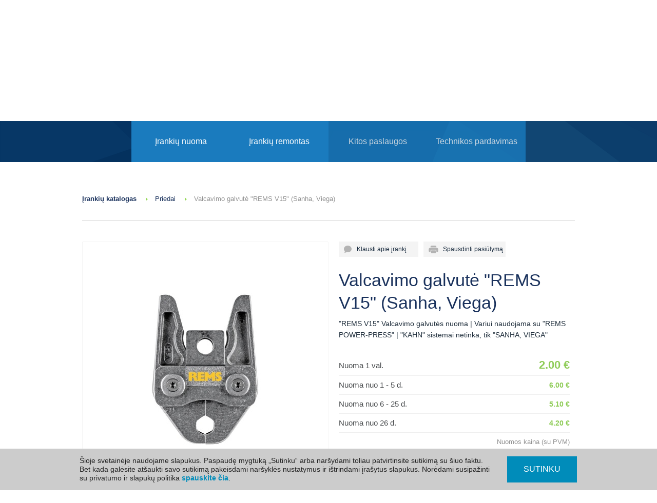

--- FILE ---
content_type: text/html
request_url: https://gotas.lt/statybos-irankiu-priedai/vamzdziu-valcavimo-galvute-rems-v15-sanha-viega/lt
body_size: 13470
content:
<!DOCTYPE html>
<!--[if lt IE 7]>      <html class="no-js lt-ie9 lt-ie8 lt-ie7 page-produktas"> <![endif]-->
<!--[if IE 7]>         <html class="no-js lt-ie9 lt-ie8 page-produktas"> <![endif]-->
<!--[if IE 8]>         <html class="no-js lt-ie9 page-produktas"> <![endif]-->
<!--[if gt IE 8]><!--> <html lang="lt" class="no-js page-produktas"> <!--<![endif]--><head>
        <meta charset="utf-8">
        <meta http-equiv="X-UA-Compatible" content="IE=edge" />
        <meta name="viewport" content="width=device-width, initial-scale=1.0">
        <title>Valcavimo galvutė &quot;REMS V15&quot; (Sanha, Viega)</title>
			
        <base href="https://gotas.lt/" />
        <meta name="description" content="&quot;REMS V15&quot; Valcavimo galvutės nuoma. REMS presavimo žnyplių galvutės yra specialiai sukurtos tobulam presavimui. Presavimo žandikauliai užtikrina labai..." />

		            <meta property="og:title" content="Valcavimo galvutė &quot;REMS V15&quot; (Sanha, Viega)" />
            <meta property="og:type" content="website" />
            <meta property="og:url" content="https://gotas.lt/statybos-irankiu-priedai/vamzdziu-valcavimo-galvute-rems-v15-sanha-viega/lt" />
            <meta property="og:image" content="https://gotas.lt/mimages/Products/images/840/600/380/large" />
            <meta property="og:site_name" content="GOTAS" />
            <meta property="og:description" content="&quot;REMS V15&quot; Valcavimo galvutės nuoma. REMS presavimo žnyplių galvutės yra specialiai sukurtos tobulam presavimui. Presavimo žandikauliai užtikrina labai tikslų presavimo kontūro apdirbimą." />
        
        <link rel="apple-touch-icon" sizes="180x180" href="/apple-touch-icon.png">
        <link rel="icon" type="image/png" sizes="32x32" href="/favicon-32x32.png">
        <link rel="icon" type="image/png" sizes="194x194" href="/favicon-194x194.png">
        <link rel="icon" type="image/png" sizes="192x192" href="/android-chrome-192x192.png">
        <link rel="icon" type="image/png" sizes="16x16" href="/favicon-16x16.png">
        <link rel="manifest" href="/site.webmanifest">
        <link rel="mask-icon" href="/safari-pinned-tab.svg" color="#073965">
        <meta name="msapplication-TileColor" content="#073965">
        <meta name="theme-color" content="#ffffff">

        

        <link rel="stylesheet" href="https://gotas.lt/css/normalize.css" />
        <link rel="stylesheet" href="https://gotas.lt/css/foundation.css" />
        <link rel="stylesheet" href="https://gotas.lt/css/jquery.thumbnailScroller.css" />
        <link rel="stylesheet" href="https://gotas.lt/css/jquery.fancybox.css?v=2.1.5" media="screen" />
        <link rel="stylesheet" href="https://gotas.lt/css/jquery.fancybox-thumbs.css?v=1.0.7" media="screen" />
        <link rel="stylesheet" href="https://gotas.lt/css/jquery.fancybox-buttons.css?v=1.0.5" media="screen" />
        <link rel="stylesheet" href="https://gotas.lt/css/main.css?v=1.3.7" />
        <link rel="stylesheet" href="https://gotas.lt/css/print.css" />         
        <link rel="stylesheet" href="https://gotas.lt/css/tooltip.css" />			


        
        <script>
            setTimeout("$.get('https://gotas.lt/scripts/execute.php')", 300000);
        </script>


        
            <script>(function(w,d,s,l,i){w[l]=w[l]||[];w[l].push({'gtm.start':
            new Date().getTime(),event:'gtm.js'});var f=d.getElementsByTagName(s)[0],
            j=d.createElement(s),dl=l!='dataLayer'?'&l='+l:'';j.async=true;j.src=
            'https://www.googletagmanager.com/gtm.js?id='+i+dl;f.parentNode.insertBefore(j,f);
            })(window,document,'script','dataLayer','GTM-WQNT3QD');</script>
        


        <script src="https://ajax.googleapis.com/ajax/libs/jquery/1.11.1/jquery.min.js"></script>
        <script src="https://gotas.lt/scripts/js/foundation.min.js"></script>
        <script src="https://gotas.lt/scripts/js/vendor/modernizr-2.6.2.min.js"></script>
        <script src="https://gotas.lt/scripts/js/jquery-ui.min.js"></script>
        <script src="https://gotas.lt/scripts/js/jquery.mousewheel-3.0.6.pack.js"></script>
        <script src="https://gotas.lt/scripts/js/jquery.fancybox.pack.js?v=2.1.5"></script>
        <script src="https://gotas.lt/scripts/js/jquery.fancybox-buttons.js?v=1.0.5"></script>
        <script src="https://gotas.lt/scripts/js/jquery.fancybox-media.js?v=1.0.6"></script>
        <script src="https://gotas.lt/scripts/js/jquery.fancybox-thumbs.js?v=1.0.7"></script>
        <script src="https://gotas.lt/scripts/js/jquery.validate.min.js"></script>
        <script src="https://gotas.lt/scripts/jquery/jquery.form.js"></script>
        <script src="https://gotas.lt/scripts/jquery/jquery.cookie.js"></script>
        <script src="https://gotas.lt/scripts/jquery/jquery.MultiFile.min.js"></script>
        <script src="https://maps.googleapis.com/maps/api/js?key=AIzaSyCrlezUQYQV6rI3EsAXAevfGBtfzioyjKs&v=quarterly"></script>
        <script src="https://gotas.lt/scripts/js/plugins.js"></script>
        <script src="https://gotas.lt/scripts/js/main.js?v=1.0.8"></script>
        <script src="https://gotas.lt/scripts/js/jquery.thumbnailScroller.js"></script>
        <script src='https://gotas.lt/scripts/jquery.easing.1.3.js'></script>
        <script src="https://gotas.lt/scripts/js/jquery.numeric.js"></script>
        <script src="https://gotas.lt/scripts/js/jquery.bxslider.js"></script>

        
    </head>
    <body>

<script>
	
	$(document).ready(function() {
		
		//$('.pq_submit').click(function() {
		//	$('#productq').submit();
		//});
	
        var productq = $('#productq');
		productq.validate({
			onfocusout: false,
     		onkeyup: false,
			onclick: false,
			rules: {
				'form[email]' : "required",
				'form[name]' : "required",
				'form[comment]' : "required",
				'form[phone]' : {
					required: true,
					phoneLT: true
				},
				verificationImage: {
                    required: true,
                    minlength: 5,
                    maxlength: 5
                }	
			},
			messages: {
				'form[phone]': {
				  phoneLT: 'Neteisingai įvestas telefono numeris, teisingo formato pvz: 8 xxx xxxxx, +370 xxx xxxxx' 
				}
			}
		});
		
		productq.ajaxForm({
            dataType: 'json',
            success: processJsonQ,
			beforeSubmit: function() {
				return productq.valid();
            }
        });

    });

    function processJsonQ(dataQ) {
		if(dataQ.success) {
           	$('#productq').hide();
			$('.pq_title').hide();
            $('.msg_sent').show();
			
			var timerClose = setInterval(function() {
                	clearInterval(timerClose);
                	parent.$.fancybox.close();
					location.reload(true);
              		},4000);
			
        } else if(dataQ.error == 'verificationImage') {
          	$('.verificationImage').val('').addClass('error').removeClass('valid');	
			//$('.reload').trigger("click");
			reloadCaptcha();
		
		} else if(dataQ.error == 'comment') {
			$('.comment-input').val('').addClass('error').removeClass('valid');	
			reloadCaptcha();

        } else {
		  	alert('Patikrinkite ar gerai užpildėte formą');
			//$('.reload').trigger("click");
			reloadCaptcha();
		}
    }
	
</script>
<div class="hidden">
	<div id="ct_fancybox" class="small-12 medium-12 large-12 xlarge-12">
		<div class="ct_title">Užduoti klausimą</div>
        <p class="msg_sent ct">Jūsų pranešimas sėkmingai išsiųstas.</p>
		<form id="contactq" action="produktas" method="POST">
        	
            <input type="text" name="form[name]" placeholder="Vardas, Pavardė *"/>
            
            <div class="withtooltip">
        	   <input type="text" name="form[phone]" placeholder="Telefonas *" />
                <div class="tool-tip"><span class="qmark">?</span><span class="tooltiptext">Jūsų telefono numeris/el. pašto adresas/adresas bus naudojamas užsakymo įvykdymui ir mūsų sistemoje bus saugomas 6 mėn.</span>
                </div>
            </div>
        	

        	<div class="withtooltip">
               <input type="email" name="form[email]" placeholder="El. paštas *"/>
                <div class="tool-tip"><span class="qmark">?</span><span class="tooltiptext">Jūsų telefono numeris/el. pašto adresas/adresas bus naudojamas užsakymo įvykdymui ir mūsų sistemoje bus saugomas 6 mėn.</span>
                </div>
            </div>

            <textarea name="form[comment]" placeholder="Jūsų klausimas *"></textarea>
            <div class="gdpr-contact-form">
                <label for="gdpr_checkbox"><input required type="checkbox" id="gdpr_checkbox" name="gdpr"> Su <a target="_blank" href="https://gotas.lt/privatumo-politika">privatumo politika</a> susipažinau ir sutinku, kad mano suvesti asmeniniai duomenys būtų naudojami tinklalapio www.gotas.lt lankytojų aptarnavimo tikslais, atsakant į mano klausimus.</label>
            </div>
            <div class="code">
            	<img class="code captcha left" src="scripts/getimage.php" width="55" height="25" alt="code" />
            	<a class="reload" href="#">
           			<svg class="bi bi-arrow-clockwise" width="25" height="25" fill="currentColor" version="1.1" viewBox="0 0 25 25" xmlns="http://www.w3.org/2000/svg">
                        <path d="m12.909 0.50097a0.43746 0.43746 0 0 0-0.41012 0.43405v2.5667a10.499 10.499 0 1 0 9.5422 6.1177 0.87493 0.87493 0 0 0-1.5858 0.73139 8.7493 8.7493 0 1 1-7.9564-5.0992v2.5667a0.43746 0.43746 0 0 0 0.71771 0.33493l4.1286-3.4416c0.20998-0.17499 0.20998-0.49488 0-0.66987l-4.1286-3.4416a0.43746 0.43746 0 0 0-0.30759-0.099113z" fill="#999"/>
                    </svg>
            	</a>
            	<input class="code verificationImage" placeholder="Įveskite saugos kodą *" name="verificationImage" type="text" />
            </div>
            <input type="hidden" value="1" name="do_question_submit" />
            <button class="ct_submit" type="submit">Siųsti klausimą</button>
    	</form>
	</div>
</div>				
<div class="clear"></div>	

<script>
    $(document).ready(function() {
		var contactq =  $('#contactq');
        contactq.ajaxForm({ dataType: 'json', success: processJsonC, beforeSubmit: function(){ return contactq.valid(); } });
    });

    function processJsonC(data) {
        if (data.success) {
			$('#contactq').hide();
			$('.ct_title').hide();
            $('.msg_sent.ct').show();
			var timerClose = setInterval(function() {
                	clearInterval(timerClose);
                	parent.$.fancybox.close();
              		},4000);

        } else if (data.error == 'verificationImage') {
            alert('Saugos kodas neteisingas!'); reloadCaptcha();
    	} else {
			alert('Patikrinkite ar gerai užpildėte formą'); reloadCaptcha();
		}
	}
</script>



        <!--[if lt IE 10]>
            <p class="chromeframe">You are using an <strong>outdated</strong> browser. Please <a href="http://browsehappy.com/">upgrade your browser</a> or <a href="http://www.google.com/chromeframe/?redirect=true">activate Google Chrome Frame</a> to improve your experience.</p>
        <![endif]-->

<div class="wrapper_outer small-12 medium-12 large-12 xlarge-12 xxlarge-12">
<header class="next">
    
    	<div class="top">
        	<div class="wrapper_inner small-11 medium-11 large-11 xlarge-11">
                <a href="https://gotas.lt" aria-label="GOTAS logo"><div class="logo left"></div></a>
                
                <div class="cart_top show-for-medium-up ">
	<span class="cart_count">0</span> KREPŠELIS
        
<div class="cart_container small-9">
	<form name="cart" method="post" action="https://gotas.lt/krepselis" style="margin:0 0 0 0;">
	<dl class="tabs" data-tab>
  		<dd class="active"><a href="#rent">Nuomos krepšelis <span class="count">(0)</span></a></dd>
		<dd><a href="#purchase">Pirkinių krepšelis <span class="count">(0)</span></a></dd>
	</dl>
	<div class="tabs-content">
  		<div class="content" id="purchase">
        	            	<p><span class="cart_empty">Pirkinių krepšelis tuščias</span></p>
              		</div>
  		<div class="content active" id="rent">
    		            	<p><span class="cart_empty">Nuomos krepšelis tuščias</span></p>
              		</div>
        
            <div class="submit_wr">
                	<input class="submit_cart" type="submit" value="Tęsti" />
            </div>
	</div>
</form>    
</div>
</div>


<!-- MOBILE -->

<div class="cart_top mobile show-for-small-only ">
	<span class="cart_count">0</span>
    <div class="cart_container mobile">
	<form name="cart" method="post" action="https://gotas.lt/krepselis" style="margin:0 0 0 0;">
	<dl class="tabs" data-tab>
    	<dd class="active"><a href="#rent2">Nuoma <span class="count">(0)</span></a></dd>
		<dd><a href="#purchase2">Pirkiniai <span class="count">(0)</span></a></dd>
	</dl>
	<div class="tabs-content">
  		<div class="content" id="purchase2"> <!-- PREKES -->
        	            	<p><span class="cart_empty">Pirkinių krepšelis tuščias</span></p>
              		</div>
  		<div class="content active" id="rent2"> <!-- NUOMA -->
    		            	<p><span class="cart_empty">Nuomos krepšelis tuščias</span></p>
              		</div>
        
            <div class="submit_wr">
                	<input class="submit_cart" type="submit" value="Tęsti" />
            </div>
	</div>
</form>    
</div>
</div>

<script>

$(document).ready(function(e) {
	
	$('.cartItemCount').numeric();
	
	$('.cart-item .cartCountBttn').click(function() {
	
		var itemQuantity = $(this).parents('.cart-item').find('.cartItemCount');
	
		if($(this).hasClass('cart-minus')) {
			if(itemQuantity.val() > 1) {
				var newItemQuantity = itemQuantity.val()-1;
				itemQuantity.attr('value', newItemQuantity);	
			}
		}
	
		if($(this).hasClass('cart-plus')) {
			var newItemQuantity = itemQuantity.val();
			newItemQuantity++;
			itemQuantity.attr('value', newItemQuantity);	
		}
		
		
		var cartItemBlock = $(this).parents('.cart-item');
				
			$.ajax({
				url: window.location.href,
				dataType : "json",
				type: 'post',
				data: { 
					'addToCart':'true',
					'item': cartItemBlock.attr("data-productid"),
					'category': cartItemBlock.attr("data-category"),
					'quantity': cartItemBlock.find('.cartItemCount').val(),
					'priceID': cartItemBlock.attr("data-priceid")
				}
			});
	
	});
	
	$('.cartItemCount').change(function(){
		var cartItemBlock = $(this).parents('.cart-item');
				
			$.ajax({
				url: window.location.href,
				dataType : "json",
				type: 'post',
				data: { 
					'addToCart':'true',
					'item': cartItemBlock.attr("data-productid"),
					'category': cartItemBlock.attr("data-category"),
					'quantity': cartItemBlock.find('.cartItemCount').val(),
					'priceID': cartItemBlock.attr("data-priceid"),
				}
			});
	});
	
	$('.cartRemoveItem.top').click(function(){
		
		/* REMOVE CART ITEM ALERT */
		var ask = confirm("Ar tikrai norite pašalinti ?");
		
		if(ask != true) {
			return false;
			location.reload(false);	
		}
	else{
			
			var cartItemBlock = $(this).parent();
			$.ajax({
				url: window.location.href,
				type: 'post',
				data: { 
						'removeFromCart':'true',
						'item': cartItemBlock.attr("data-productid"),
						'category': cartItemBlock.attr("data-category")
				  	  },
						success: function (data) {
						location.reload(true);
				  	} 		
			});
			
		}
		
		return false;
		location.reload(false);
		
	});
	
});
</script>

                
                

    

<ul class="top_links show-for-medium-up">
                    	<li >
            	<a href="https://gotas.lt/Titulinis/apie-gotas">Apie mus</a>
            </li>    
                             	<li >
            	<a href="https://gotas.lt/Titulinis/rekvizitai">Rekvizitai</a>
            </li>    
                             	<li >
            	<a href="https://gotas.lt/Titulinis/kontaktai">Kontaktai ir darbo laikas</a>
            </li>    
                             	<li class="last">
            	<a href="https://gotas.lt/Titulinis/daznai-uzduodami-klausimai">D.U.K.</a>
            </li>    
             </ul>            


                
            </div>
        </div>
        
        <div class="bottom next">
        	<div class="wrapper_inner">
            	<div class="clear">&nbsp;</div>
                

    

<ul class="top_links mobile show-for-small-only">
                    	<li >
            	<a href="https://gotas.lt/Titulinis/apie-gotas">Apie mus</a>
            </li>    
                             	<li >
            	<a href="https://gotas.lt/Titulinis/rekvizitai">Rekvizitai</a>
            </li>    
                             	<li >
            	<a href="https://gotas.lt/Titulinis/kontaktai">Kontaktai ir darbo laikas</a>
            </li>    
                             	<li class="last">
            	<a href="https://gotas.lt/Titulinis/daznai-uzduodami-klausimai">D.U.K.</a>
            </li>    
             </ul>            


            	
<!-- FORM FOR MEDIUM UP -->


<div class="next_search_text show-for-medium-up">Greita paieška<br/>
    <span>(įrankių ir prekių kataloge)</span>
</div>
<div class="next_search_form show-for-medium-up">
    <form class="search_next" action="paieska" name="search" method="POST">
        <input class="word" id="autoSearch" name="searchData[name]" autofocus="autofocus" type="text" aria-label="Įveskite paieškos fragmentą" placeholder="Įveskite paieškos fragmentą" />
        <input name="doSearchSubmit" type="hidden" value="1">
        <input class="search_next_submit search-hash" type="submit" aria-label="Atlikti paiešką" value="" />
    </form>
</div>


<!-- FORM FOR SMALL ONLY -->


<div class="next_search_form_mobile show-for-small-only">
    <form class="search_next" action="paieska" name="search" method="POST">
        <input class="word" id="autoSearch_mob" name="searchData[name]" type="text" aria-label="Įveskite paieškos fragmentą" placeholder="Įveskite paieškos fragmentą" />
        <input name="doSearchSubmit" type="hidden" value="1">
        <input class="search_next_submit_mobile search-hash" type="submit" aria-label="Atlikti paiešką" value="" />
    </form>
</div>



<script>
    $(function() {
        search_hash = $('.search-hash');
        search_hash.click(function(event) {
            parentSearchBlock = $(this).parent();
            parentSearchBlock.attr('action', parentSearchBlock.attr('action') + '/name/' + parentSearchBlock.find('input.word').val());
        });

        var cache = { };
        $("#autoSearch").autocomplete({
            minLength: 3,
            source: function(request, response) {
                var term = request.term;
                if (term in cache) {
                    response(cache[ term ]);
                    return;
                }
                $.getJSON(location.href, request, function(data, status, xhr) {
                    cache[ term ] = data;
                    response(data);
                });
            }
        });
    });

    $(document).ready(function() {
        $('.search_next_submit').click(function() {
            var val = $('.search_next').find('#autoSearch').val();
            location.href = 'https://gotas.lt/paieska/name/' + val.replace(/\s/g, "+");
            return false;
        });
        $('.search_next_submit_mobile').click(function() {
            var val = $('.autoSearch_mob').val();
            location.href = 'https://gotas.lt/paieska/name/' + val.replace(/\s/g, "+");
            return false;
        });
    });
</script>    

                
                <div class="clear">&nbsp;</div>
                <div class="header_menu small-12 medium-12 large-12 xlarge-12">
                	

    
<ul class="menu show-for-medium-up"><li class="with_sub" onclick="window.open('irankiu-nuoma','_self');"><a href="https://gotas.lt/irankiu-nuoma"><span class="centering">Įrankių nuoma</span></a><div class="sub_menu"></div></li><li onclick="window.open('irankiu-remontas-servisas','_self');"><a href="https://gotas.lt/irankiu-remontas-servisas"><span class="centering">Įrankių remontas</span></a></li><li onclick="window.open('kitos-paslaugos','_self');"><a href="https://gotas.lt/kitos-paslaugos"><span class="centering">Kitos paslaugos</span></a></li><li onclick="window.open('parduodama-technika','_self');"><a href="https://gotas.lt/parduodama-technika"><span class="centering">Technikos pardavimas</span></a></li></ul>

<div class="nav_mobile show-for-small-only">
	<span class="menu_ico"></span>NAVIGACIJA
    <div class="mob_wrapper">
    	<ul class="mobile_menu">
        	            	                    	<li onclick="window.open('https://gotas.lt/irankiu-nuoma','_self');"><a href="https://gotas.lt/irankiu-nuoma">Įrankių nuoma</a></li>    
                                        	                    	<li onclick="window.open('https://gotas.lt/irankiu-remontas-servisas','_self');"><a href="https://gotas.lt/irankiu-remontas-servisas">Įrankių remontas</a></li>    
                                        	                    	<li onclick="window.open('https://gotas.lt/kitos-paslaugos','_self');"><a href="https://gotas.lt/kitos-paslaugos">Kitos paslaugos</a></li>    
                                        	                    	<li onclick="window.open('https://gotas.lt/parduodama-technika','_self');"><a href="https://gotas.lt/parduodama-technika">Technikos pardavimas</a></li>    
                                    </ul>
    </div>
</div>


                </div>
            </div>
        </div>
        
</header>

	<div class="wrapper_inner">

		

	<script type="application/ld+json">
    {
    "@context": "http://schema.org/",
    "@type": "Product",
    "name": "Valcavimo galvutė &quot;REMS V15&quot; (Sanha, Viega)",
    "image": "https://gotas.lt/mimages/Products/images/840/190/232/large",
    "description": "&quot;REMS V15&quot; Valcavimo galvutės nuoma. REMS presavimo žnyplių galvutės yra specialiai sukurtos tobulam presavimui. Presavimo žandikauliai užtikrina labai...",
    "sku": "840",
    "category": "Priedai",
    "offers":{
    "@type": "Offer",
    "priceCurrency": "EUR",
    "price": "2",
    "availability": "http://schema.org/InStock",
    "seller":{
    "@type": "Organization",
    "name": "UAB „GOTAS“"
    }
    }
    }
</script>
<script type="application/ld+json">
    {
      "@context": "https://schema.org",
      "@type": "BreadcrumbList",
      "itemListElement": [{
        "@type": "ListItem",
        "position": 1,
        "name": "Įrankių katalogas",
        "item": "https://gotas.lt/irankiu-nuoma"
      },{
        "@type": "ListItem",
        "position": 2,
        "name": "Priedai",
        "item": "https://gotas.lt/statybos-irankiu-priedai/lt"
      },{
        "@type": "ListItem",
        "position": 3,
        "name": "Valcavimo galvutė &quot;REMS V15&quot; (Sanha, Viega)"
      }]
    }
</script>
<div class="hidden">
    <div id="pq_fancybox" class="small-12 medium-12 large-12 xlarge-12">
        <div class="pq_title">Klausimas apie įrankį</div>
        <p class="msg_sent">Jūsų pranešimas sėkmingai išsiųstas.</p>
        <form id="productq" method="POST">
            <input class="place first" type="text" value="Valcavimo galvutė &quot;REMS V15&quot; (Sanha, Viega)" disabled="disabled" />


            <div class="half left form-mob100">
                <input type="text" name="form[name]" placeholder="Vardas *"/>
                <input type="text" name="form[city]" placeholder="Miestas"/>
                <input type="text" name="form[phone]" placeholder="Telefonas *" />
                <input type="email" name="form[email]" placeholder="El. paštas *" />
                <input type="hidden" value="55" name="form[category]">
                <input type="hidden" value="rent" name="form[type]">

            </div>

            <div class="half left paddingleft15 form-mob100" style="padding-bottom: 10px;">
                <textarea class="comment-input" name="form[comment]" placeholder="Jūsų klausimas *"></textarea>
                <input type="hidden" value="" name="passlocation" class="passlocation" />
                <input type="hidden" value="Valcavimo galvutė &quot;REMS V15&quot; (Sanha, Viega)" name="productname" />
                <input type="hidden" value="1" name="do_product_submit">


                <div class="gdpr-contact-form">
                    <label for="gdpr_checkbox"><input required type="checkbox" id="gdpr_checkbox" name="gdpr"> Su <a target="_blank" href="https://gotas.lt/privatumo-politika">privatumo politika</a> susipažinau ir sutinku, kad mano suvesti asmeniniai duomenys būtų naudojami tinklalapio www.gotas.lt lankytojų aptarnavimo tikslais, atsakant į mano klausimus.</label>
                </div>

                <div class="code captch-block">
                    <img class="code captcha left" src="scripts/getimage.php" width="55" height="25" alt="code">
                    <a style="float:left;" class="reload" href="#">
                        <svg class="bi bi-arrow-clockwise" width="25" height="25" fill="currentColor" version="1.1" viewBox="0 0 25 25" xmlns="http://www.w3.org/2000/svg">
                            <path d="m12.909 0.50097a0.43746 0.43746 0 0 0-0.41012 0.43405v2.5667a10.499 10.499 0 1 0 9.5422 6.1177 0.87493 0.87493 0 0 0-1.5858 0.73139 8.7493 8.7493 0 1 1-7.9564-5.0992v2.5667a0.43746 0.43746 0 0 0 0.71771 0.33493l4.1286-3.4416c0.20998-0.17499 0.20998-0.49488 0-0.66987l-4.1286-3.4416a0.43746 0.43746 0 0 0-0.30759-0.099113z" fill="#999"/>
                        </svg>
                    </a>
                    <input class="code verificationImage bigger main-width" placeholder="Įveskite saugos kodą *" maxlength="5"  name="verificationImage" type="text">
                </div>

                <button class="pq_submit" type="submit">Siųsti klausimą</button>
            </div>

            <div class="clear">&nbsp;</div>
        </form>
    </div>
</div>

<div class="clear">&nbsp;</div>
<div class="catalog_path">
    <a href="https://gotas.lt/irankiu-nuoma">Įrankių katalogas</a>
    &nbsp;<span class="green_bullet"></span><br class="show-for-small-only" />

    <span class="category_name"><a href="https://gotas.lt/statybos-irankiu-priedai/lt">Priedai</a></span>
    &nbsp;<span class="green_bullet"></span> <br class="show-for-small-only" />

    <span class="item_name">Valcavimo galvutė "REMS V15" (Sanha, Viega)</span>
</div>

<!-- SMALL -->
<div class="show-for-small-only">
    <div class="prod_image mob" style="background:url('mimages/Products/images/840/190/232/large') no-repeat center center;"></div>
    <div class="order_buttons">
        <a class="rent-small-ask pq_form" href="#pq_fancybox">&nbsp;&nbsp;&nbsp;&nbsp;Klausti apie įrankį</a>
        <form method="post" name="addToCart">
            <div class="rent-small-add">
                <button type="submit">&nbsp;&nbsp;&nbsp;&nbsp;&nbsp;Į Krepšelį</button>
                <input type="hidden" name="category" value="rent">
                <input type="hidden" name="item" value="840">
                <input type="hidden" name="quantity" value="1">
                <input type="hidden" name="addToCart" value="true">
                <div class="clear">&nbsp;</div>
            </div>
        </form>
    </div>
    <div class="prices mob">
        <table class="pricelist">
                            <tr>
                    <td class="title">Nuoma 1 val.</td>
                    <td class="text-center lt">&nbsp;</td>
                    <td class="euro text-right"><span class="bigger">2.00 &euro;</span></td>
                </tr>
                            <tr>
                    <td class="title">Nuoma nuo 1 - 5 d.</td>
                    <td class="text-center lt">&nbsp;</td>
                    <td class="euro text-right">6.00 &euro;</td>
                </tr>
                            <tr>
                    <td class="title">Nuoma nuo 6 - 25 d.</td>
                    <td class="text-center lt">&nbsp;</td>
                    <td class="euro text-right">5.10 &euro;</td>
                </tr>
                            <tr>
                    <td class="title">Nuoma nuo 26 d.</td>
                    <td class="text-center lt">&nbsp;</td>
                    <td class="euro text-right">4.20 &euro;</td>
                </tr>
                        <tr class="bordernone">
                <td colspan="3" class="afterprice">Nuomos kaina (su PVM)</td>
            </tr>
        </table>
    </div>
    <div class="rent_place">
        Mūsų filialai:
                    <div class="location  amount-0">
                					
            </div>
                    <div class="location active amount-1">
                                    Vilniaus Ukmergės pl. padalinys
                    <div class="amount-popup">
                        <div class="popup">
                            <span class="map_popup_title">Vilniaus Ukmergės pl. padalinys</span><br>
                            <a href="https://goo.gl/maps/XW5cUeUy35bXQ9Kb6" target="_blank">Nesvyžiaus g. 8, Vilnius</a><br>
                            <div class="working-days clearfix"> 
                                <div class="work-day work-day-1"></div>
                                <div class="work-day work-day-2"></div>
                                <div class="work-day work-day-3"></div>
                                <div class="work-day work-day-4"></div>
                                <div class="work-day work-day-5"></div>
                                <div class="work-day work-day-6"></div>
                                <div class="work-day work-day-7"></div>
                            </div>
                            <div class="work-time clearfix">
                                <div class="left">I-V (7-18) val.</div>
                                <div class="right">VI (8-17) val.</div>
                            </div>
                            <div class="rental-phone">Tel. <a href="tel:(05)2366866">(05) 236 6866</a></div>
                            <!-- <div class="rental-mail"><a href="mailto:vilnius.ukmerges@gotas.lt">vilnius.ukmerges@gotas.lt</a></div> -->
                        </div>
                    </div>
                					
            </div>
                    <div class="location active amount-1">
                                    Vilniaus Savanorių pr. padalinys
                    <div class="amount-popup">
                        <div class="popup">
                            <span class="map_popup_title">Vilniaus Savanorių pr. padalinys</span><br>
                            <a href="https://goo.gl/maps/8co4t4TAiXYmGXgS9" target="_blank">Liepsnos g. 4, Vilnius</a><br>
                            <div class="working-days clearfix"> 
                                <div class="work-day work-day-1"></div>
                                <div class="work-day work-day-2"></div>
                                <div class="work-day work-day-3"></div>
                                <div class="work-day work-day-4"></div>
                                <div class="work-day work-day-5"></div>
                                <div class="work-day work-day-6"></div>
                                <div class="work-day work-day-7"></div>
                            </div>
                            <div class="work-time clearfix">
                                <div class="left">I-V (7-18) val.</div>
                                <div class="right">VI (7-14) val.</div>
                            </div>
                            <div class="rental-phone">Tel. <a href="tel:(05)2300270">(05) 230 0270</a></div>
                            <!-- <div class="rental-mail"><a href="mailto:vilnius.savanoriu@gotas.lt">vilnius.savanoriu@gotas.lt</a></div> -->
                        </div>
                    </div>
                					
            </div>
                    <div class="location active amount-1">
                                    Vilniaus Linkmenų padalinys
                    <div class="amount-popup">
                        <div class="popup">
                            <span class="map_popup_title">Vilniaus Linkmenų padalinys</span><br>
                            <a href="https://goo.gl/maps/ZqNiDq6LMoYx4TPA8" target="_blank">Linkmenų g. 37, Vilnius</a><br>
                            <div class="working-days clearfix"> 
                                <div class="work-day work-day-1"></div>
                                <div class="work-day work-day-2"></div>
                                <div class="work-day work-day-3"></div>
                                <div class="work-day work-day-4"></div>
                                <div class="work-day work-day-5"></div>
                                <div class="work-day work-day-6"></div>
                                <div class="work-day work-day-7"></div>
                            </div>
                            <div class="work-time clearfix">
                                <div class="left">I-V (7-18) val.</div>
                                <div class="right">VI (nedirbame)</div>
                            </div>
                            <div class="rental-phone">Tel. <a href="tel:(05)2300680">(05) 230 0680</a></div>
                            <!-- <div class="rental-mail"><a href="mailto:vilnius.linkmenu@gotas.lt">vilnius.linkmenu@gotas.lt</a></div> -->
                        </div>
                    </div>
                					
            </div>
                    <div class="location active amount-1">
                                    Vilniaus Markučių padalinys
                    <div class="amount-popup">
                        <div class="popup">
                            <span class="map_popup_title">Vilniaus Markučių padalinys</span><br>
                            <a href="https://goo.gl/maps/Scea1ipFgueAtCbx9" target="_blank">Manufaktūrų g. 16, Vilnius</a><br>
                            <div class="working-days clearfix"> 
                                <div class="work-day work-day-1"></div>
                                <div class="work-day work-day-2"></div>
                                <div class="work-day work-day-3"></div>
                                <div class="work-day work-day-4"></div>
                                <div class="work-day work-day-5"></div>
                                <div class="work-day work-day-6"></div>
                                <div class="work-day work-day-7"></div>
                            </div>
                            <div class="work-time clearfix">
                                <div class="left">I-V (7-18) val.</div>
                                <div class="right">VI (nedirbame)</div>
                            </div>
                            <div class="rental-phone">Tel. <a href="tel:(05)2361996">(05) 236 1996</a></div>
                            <!-- <div class="rental-mail"><a href="mailto:vilnius.markuciu@gotas.lt">vilnius.markuciu@gotas.lt</a></div> -->
                        </div>
                    </div>
                					
            </div>
                    <div class="location active last amount-1">
                                    Kauno padalinys
                    <div class="amount-popup">
                        <div class="popup">
                            <span class="map_popup_title">Kauno padalinys</span><br>
                            <a href="https://goo.gl/maps/F7xLS9xq3ZxxTguU9" target="_blank">Draugystės g. 15B, Kaunas</a><br>
                            <div class="working-days clearfix"> 
                                <div class="work-day work-day-1"></div>
                                <div class="work-day work-day-2"></div>
                                <div class="work-day work-day-3"></div>
                                <div class="work-day work-day-4"></div>
                                <div class="work-day work-day-5"></div>
                                <div class="work-day work-day-6"></div>
                                <div class="work-day work-day-7"></div>
                            </div>
                            <div class="work-time clearfix">
                                <div class="left">I-V (8-18) val.</div>
                                <div class="right">VI (8-15) val.</div>
                            </div>
                            <div class="rental-phone">Tel. <a href="tel:(037)408708">(037) 408 708</a></div>
                            <!-- <div class="rental-mail"><a href="mailto:kaunas@gotas.lt">kaunas@gotas.lt</a></div> -->
                        </div>
                    </div>
                					
            </div>
                
    </div>
    
    <br/>

    <div class="rent_terms">
        Kainininke nurodyta nuomos kaina už 1 kalendorine dieną ar mėnesį taikoma visam laikotarpiui, nuo įrankio nuomos pradžios iki įrankio nuomos pabaigos, t.y. keičiantis dienų ar mėnesių skaičiui, keičiasi ir bendra 1 dienos ar mėnesio įrankių nuomos kaina. Valandinę nuomos apskaitą turintiems įrankiams sekmadieniai ir švenčių dienos neskaičiuojamos. Išsinuomavus įrankius vienai kalendorinei dienai šeštadienį arba prieš šventines dienas, iki sekančios darbo dienos 9 val. ryto nuomos mokestis skaičiuojamas kaip už 1 dieną. Technikos nuomos ir transportavimo sąlygos D.U.K. rubrikoje svetainės viršuje.
    </div>

    <form method="post" name="addToCart">
        <div class="order_buttons">
            <div class="prod_count_mob">
                <span class="minus_mob left">-</span>
                <input class="quantity-input" name="quantity" type="text" maxlength="3" value="1" />
                <span class="plus_mob left">+</span>
            </div>
            <button type="submit" class="order right">&nbsp;&nbsp;&nbsp;&nbsp;&nbsp;Į Krepšelį</button>
            <input type="hidden" name="category" value="rent" />
            <input type="hidden" name="item" value="840" />
            <input type="hidden" name="addToCart" value="true" />
            <div class="clear">&nbsp;</div>
        </div>
    </form>

    <div class="mob_tabs_title first">Techniniai duomenys</div>
    <div class="tabs_wrapper">
                    <div class="left iframe paddingleft15">
                <p>
                    <iframe class="left" height="252" width="350" frameborder="0" scrolling="no" allow="accelerometer; autoplay; clipboard-write; encrypted-media; gyroscope; picture-in-picture; web-share" loading="lazy" src="https://www.youtube.com/embed/SgYcuOsOTtY" ></iframe>
                </p>
            </div>
                <div class="left paddingleft50 tabinfo">
            <h2>
	&quot;REMS V15&quot; Valcavimo galvutės nuoma</h2>
<p>
	REMS presavimo žnyplių galvutės yra specialiai sukurtos tobulam presavimui. Presavimo žandikauliai užtikrina labai tikslų presavimo kontūro apdirbimą. &Scaron;ios presavimui skirtos galvutės naudojamos&nbsp;su &quot;REMS POWER-PRESS&quot;, &quot;ECO-PRESS&quot;, &quot;REMS AKKU&quot; presais, kuriuos taip pat galite i&scaron;sinuomoti pas mus.</p>
<p>
	Variui naudojama su &quot;REMS POWER-PRESS&quot;<br />
	&quot;KAHN&quot; sistemai netinka, tik &quot;SANHA, VIEGA&quot;</p>
<div class="keywords-hide">
	<p>
		Raktažodžiai: rems; vamzdžio; vamzdžių; užspaudimo; užspaudimui; preso; presui; presams; antgalis; angaliai; antgaliu; galvutės; galvučių; nuoma;</p>
</div>

        </div>
    </div>

            <div class="mob_tabs_title">Siūlomi priedai</div>
        <div class="tabs_wrapper">
            <div class="suggestion_wrapper">
                <table class="relationTable">
                    <tr class="heading">
                        <td>Komplektuojami ir siūlomi priedai</td>
                        <td class="unit">1 val. nuomos kaina<br/>su PVM</td>
                        <td class="unit">1 d. nuomos kaina<br/>su PVM</td>
                    </tr>
                                            <tr>
                            <td class="itemName">
                                <a href="https://gotas.lt/santechnikos-irankiu-nuoma/vamzdziu-pjoviklis-rems-ras-st-10-30mm/lt">
                                    Vamzdžių pjoviklis "REMS RAS St" (10-30) mm. <b class="r-discount">Akcija!</b>                                </a>
                            </td>
                            <td class="unit">0.75 &euro;</td>
                            <td class="unit">3.00 &euro;</td>
                        </tr>
                                            <tr>
                            <td class="itemName">
                                <a href="https://gotas.lt/santechnikos-irankiu-nuoma/vamzdziu-pjoviklis-rems-ras-st-10-58mm/lt">
                                    Vamzdžių pjoviklis "REMS RAS St" (10-58) mm. <b class="r-discount">Akcija!</b>                                </a>
                            </td>
                            <td class="unit">1.00 &euro;</td>
                            <td class="unit">4.00 &euro;</td>
                        </tr>
                                            <tr>
                            <td class="itemName">
                                <a href="https://gotas.lt/santechnikos-irankiu-nuoma/zirkles-rems-ros-35/lt">
                                    Žirklės "REMS ROS-35" <b class="r-discount">Akcija!</b>                                </a>
                            </td>
                            <td class="unit">0.75 &euro;</td>
                            <td class="unit">3.00 &euro;</td>
                        </tr>
                                            <tr>
                            <td class="itemName">
                                <a href="https://gotas.lt/santechnikos-irankiu-nuoma/zirkles-rems-ros-42/lt">
                                    Žirklės "REMS ROS-42" <b class="r-discount">Akcija!</b>                                </a>
                            </td>
                            <td class="unit">0.75 &euro;</td>
                            <td class="unit">3.00 &euro;</td>
                        </tr>
                                            <tr>
                            <td class="itemName">
                                <a href="https://gotas.lt/santechnikos-irankiu-nuoma/zirkles-rems-ros-63/lt">
                                    Žirklės "REMS ROS-63" <b class="r-discount">Akcija!</b>                                </a>
                            </td>
                            <td class="unit">0.75 &euro;</td>
                            <td class="unit">3.00 &euro;</td>
                        </tr>
                                            <tr>
                            <td class="itemName">
                                <a href="https://gotas.lt/santechnikos-irankiu-nuoma/vamzdziu-pjoviklis-rems-ras-cu-inox-3-28mm/lt">
                                    Metalinių vamzdžių pjoviklis "REMS RAS Cu-INOX (3-28)mm <b class="r-discount">Akcija!</b>                                </a>
                            </td>
                            <td class="unit">0.75 &euro;</td>
                            <td class="unit">3.00 &euro;</td>
                        </tr>
                                            <tr>
                            <td class="itemName">
                                <a href="https://gotas.lt/santechnikos-irankiu-nuoma/vamzdziu-pjoviklis-rems-ras-cu-inox-3-35mm/lt">
                                    Vamzdžių pjoviklis "REMS RAS Cu-INOX" (3-35) mm. <b class="r-discount">Akcija!</b>                                </a>
                            </td>
                            <td class="unit">0.75 &euro;</td>
                            <td class="unit">3.00 &euro;</td>
                        </tr>
                                            <tr>
                            <td class="itemName">
                                <a href="https://gotas.lt/santechnikos-irankiu-nuoma/vamzdziu-pjoviklis-rems-ras-cu-inox-3-42mm/lt">
                                    Vamzdžių pjoviklis "REMS RAS Cu-INOX" (3-42) mm.  <b class="r-discount">Akcija!</b>                                </a>
                            </td>
                            <td class="unit">0.75 &euro;</td>
                            <td class="unit">3.00 &euro;</td>
                        </tr>
                                    </table>
            </div>
        </div>
    

    
        <div class="mob_tabs_title">Klausimai-atsakymai</div>
    <div class="mob_faq_wr_wr">
            </div>
    <p>&nbsp;</p>
    <div class="feedb_btn">
        <button class="feedback"> Klauskite</button>
    </div>

    
        <div class="row">
        <div class="large-12 columns">
            <div class="home-block-scroller seasonal-products nopadding">
                <h2 class="hb-title"><span class="thumb"></span>Panašių įrankių nuoma</h2>
                <div class="homeSlider homeSide">
                                            <div class="slide">
                            <a href="https://gotas.lt/santechnikos-irankiu-nuoma/vamzdziu-valcavimo-presas-rems-power-press-2000--elektrinis/lt">
                            <div class="popular_wrapper">
                                <div class="pop_image" data-interchange="[mimages/Products/images/198/178/200/large/small.jpg, (small)], [mimages/Products/images/198/190/232/large/large.jpg, (medium)]" style="background-position:center center; background-size: contain; background-repeat:no-repeat;">
                                </div>
                                <table>
                                    <tr>
                                        <td class="pop_title">Vamzdžių valcavimo presas "REMS Power Press ACC"</td>
                                    </tr>
                                    <tr>
                                        <td class="euro" style="color: #000;"><span class="bigger">16.00&euro;</span>/Nuoma 1 d.</td>
                                    </tr>
                                    <tr>
                                        <td class="euro"><span class="bigger">4.00&euro;</span>/Nuoma 1 val.</td>
                                    </tr>
                                </table>
                            </div>
                            </a>
                        </div>
                                            <div class="slide">
                            <a href="https://gotas.lt/santechnikos-irankiu-nuoma/vamzdziu-valcavimo-preso-rems-akku-press-nuoma/lt">
                            <div class="popular_wrapper">
                                <div class="pop_image" data-interchange="[mimages/Products/images/1150/178/200/large/small.jpg, (small)], [mimages/Products/images/1150/190/232/large/large.jpg, (medium)]" style="background-position:center center; background-size: contain; background-repeat:no-repeat;">
                                </div>
                                <table>
                                    <tr>
                                        <td class="pop_title">Akumuliatorinis vamzdžių valcavimo presas "REMS Power Akku Press ACC"</td>
                                    </tr>
                                    <tr>
                                        <td class="euro" style="color: #000;"><span class="bigger">18.00&euro;</span>/Nuoma 1 d.</td>
                                    </tr>
                                    <tr>
                                        <td class="euro"><span class="bigger">4.50&euro;</span>/Nuoma 1 val.</td>
                                    </tr>
                                </table>
                            </div>
                            </a>
                        </div>
                                            <div class="slide">
                            <a href="https://gotas.lt/statybos-irankiu-priedai/vamzdziu-valcavimo-galvute-rems-v18-sanha-viega/lt">
                            <div class="popular_wrapper">
                                <div class="pop_image" data-interchange="[mimages/Products/images/841/178/200/large/small.jpg, (small)], [mimages/Products/images/841/190/232/large/large.jpg, (medium)]" style="background-position:center center; background-size: contain; background-repeat:no-repeat;">
                                </div>
                                <table>
                                    <tr>
                                        <td class="pop_title">Valcavimo galvutė "REMS V18" (Sanha, Viega)</td>
                                    </tr>
                                    <tr>
                                        <td class="euro" style="color: #000;"><span class="bigger">6.00&euro;</span>/Nuoma 1 d.</td>
                                    </tr>
                                    <tr>
                                        <td class="euro"><span class="bigger">2.00&euro;</span>/Nuoma 1 val.</td>
                                    </tr>
                                </table>
                            </div>
                            </a>
                        </div>
                                            <div class="slide">
                            <a href="https://gotas.lt/statybos-irankiu-priedai/vamzdziu-valcavimo-galvute-rems-v22-sanha-viega/lt">
                            <div class="popular_wrapper">
                                <div class="pop_image" data-interchange="[mimages/Products/images/843/178/200/large/small.jpg, (small)], [mimages/Products/images/843/190/232/large/large.jpg, (medium)]" style="background-position:center center; background-size: contain; background-repeat:no-repeat;">
                                </div>
                                <table>
                                    <tr>
                                        <td class="pop_title">Valcavimo galvutė "REMS V22" (Sanha, Viega)</td>
                                    </tr>
                                    <tr>
                                        <td class="euro" style="color: #000;"><span class="bigger">6.00&euro;</span>/Nuoma 1 d.</td>
                                    </tr>
                                    <tr>
                                        <td class="euro"><span class="bigger">2.00&euro;</span>/Nuoma 1 val.</td>
                                    </tr>
                                </table>
                            </div>
                            </a>
                        </div>
                                            <div class="slide">
                            <a href="https://gotas.lt/statybos-irankiu-priedai/vamzdziu-valcavimo-galvute-rems-v28-sanha-viega/lt">
                            <div class="popular_wrapper">
                                <div class="pop_image" data-interchange="[mimages/Products/images/844/178/200/large/small.jpg, (small)], [mimages/Products/images/844/190/232/large/large.jpg, (medium)]" style="background-position:center center; background-size: contain; background-repeat:no-repeat;">
                                </div>
                                <table>
                                    <tr>
                                        <td class="pop_title">Valcavimo galvutė "REMS V28" (Sanha, Viega)</td>
                                    </tr>
                                    <tr>
                                        <td class="euro" style="color: #000;"><span class="bigger">6.00&euro;</span>/Nuoma 1 d.</td>
                                    </tr>
                                    <tr>
                                        <td class="euro"><span class="bigger">2.00&euro;</span>/Nuoma 1 val.</td>
                                    </tr>
                                </table>
                            </div>
                            </a>
                        </div>
                                            <div class="slide">
                            <a href="https://gotas.lt/statybos-irankiu-priedai/vamzdziu-valcavimo-galvute-rems-v35-sanha-viega/lt">
                            <div class="popular_wrapper">
                                <div class="pop_image" data-interchange="[mimages/Products/images/845/178/200/large/small.jpg, (small)], [mimages/Products/images/845/190/232/large/large.jpg, (medium)]" style="background-position:center center; background-size: contain; background-repeat:no-repeat;">
                                </div>
                                <table>
                                    <tr>
                                        <td class="pop_title">Valcavimo galvutė "REMS V35" (Sanha, Viega)</td>
                                    </tr>
                                    <tr>
                                        <td class="euro" style="color: #000;"><span class="bigger">6.00&euro;</span>/Nuoma 1 d.</td>
                                    </tr>
                                    <tr>
                                        <td class="euro"><span class="bigger">2.00&euro;</span>/Nuoma 1 val.</td>
                                    </tr>
                                </table>
                            </div>
                            </a>
                        </div>
                                    </div>
            </div>
        </div>
    </div>
    </div>


<!-- OTHERS -->


<div class="half prod left one hide-for-small-only">

    <p class="printonly">UAB "GOTAS" nuomos pasiūlymas</p>
    <div class="prod_image" style="background:url('mimages/Products/images/840/400/300/large') no-repeat center center;"><img class="printonly" src="mimages/Products/images/840/400/300/large" alt="Valcavimo galvutė &quot;REMS V15&quot; (Sanha, Viega)"/></div>


    <!-- RENT PLACE -->
    
    <div class="rent_place">
        <div class="half left one">
            Mūsų padaliniai:
        </div>
        <div class="half left two">
                            <div class="location  amount-0">
                    					
                </div>
                            <div class="location active amount-1">
                                            Vilniaus Ukmergės pl. padalinys
                        <div class="amount-popup">
                            <div class="popup">
                                <span class="map_popup_title">Vilniaus Ukmergės pl. padalinys</span><br>
                                <a href="https://goo.gl/maps/XW5cUeUy35bXQ9Kb6" target="_blank">Nesvyžiaus g. 8, Vilnius</a><br>
                                <div class="working-days clearfix">
                                    <div class="work-day work-day-1"></div>
                                    <div class="work-day work-day-2"></div>
                                    <div class="work-day work-day-3"></div>
                                    <div class="work-day work-day-4"></div>
                                    <div class="work-day work-day-5"></div>
                                    <div class="work-day work-day-6"></div>
                                    <div class="work-day work-day-7"></div>
                                </div>
                                <div class="work-time clearfix">
                                    <div class="left">I-V (7-18) val.</div>
                                    <div class="right">VI (8-17) val.</div>
                                </div>
                                <div class="rental-phone">Tel. <a href="tel:(05)2366866">(05) 236 6866</a></div>
                                <!-- <div class="rental-mail"><a href="mailto:vilnius.ukmerges@gotas.lt">vilnius.ukmerges@gotas.lt</a></div> -->
                            </div>
                        </div>
                    					
                </div>
                            <div class="location active amount-1">
                                            Vilniaus Savanorių pr. padalinys
                        <div class="amount-popup">
                            <div class="popup">
                                <span class="map_popup_title">Vilniaus Savanorių pr. padalinys</span><br>
                                <a href="https://goo.gl/maps/8co4t4TAiXYmGXgS9" target="_blank">Liepsnos g. 4, Vilnius</a><br>
                                <div class="working-days clearfix">
                                    <div class="work-day work-day-1"></div>
                                    <div class="work-day work-day-2"></div>
                                    <div class="work-day work-day-3"></div>
                                    <div class="work-day work-day-4"></div>
                                    <div class="work-day work-day-5"></div>
                                    <div class="work-day work-day-6"></div>
                                    <div class="work-day work-day-7"></div>
                                </div>
                                <div class="work-time clearfix">
                                    <div class="left">I-V (7-18) val.</div>
                                    <div class="right">VI (7-14) val.</div>
                                </div>
                                <div class="rental-phone">Tel. <a href="tel:(05)2300270">(05) 230 0270</a></div>
                                <!-- <div class="rental-mail"><a href="mailto:vilnius.savanoriu@gotas.lt">vilnius.savanoriu@gotas.lt</a></div> -->
                            </div>
                        </div>
                    					
                </div>
                            <div class="location active amount-1">
                                            Vilniaus Linkmenų padalinys
                        <div class="amount-popup">
                            <div class="popup">
                                <span class="map_popup_title">Vilniaus Linkmenų padalinys</span><br>
                                <a href="https://goo.gl/maps/ZqNiDq6LMoYx4TPA8" target="_blank">Linkmenų g. 37, Vilnius</a><br>
                                <div class="working-days clearfix">
                                    <div class="work-day work-day-1"></div>
                                    <div class="work-day work-day-2"></div>
                                    <div class="work-day work-day-3"></div>
                                    <div class="work-day work-day-4"></div>
                                    <div class="work-day work-day-5"></div>
                                    <div class="work-day work-day-6"></div>
                                    <div class="work-day work-day-7"></div>
                                </div>
                                <div class="work-time clearfix">
                                    <div class="left">I-V (7-18) val.</div>
                                    <div class="right">VI (nedirbame)</div>
                                </div>
                                <div class="rental-phone">Tel. <a href="tel:(05)2300680">(05) 230 0680</a></div>
                                <!-- <div class="rental-mail"><a href="mailto:vilnius.linkmenu@gotas.lt">vilnius.linkmenu@gotas.lt</a></div> -->
                            </div>
                        </div>
                    					
                </div>
                            <div class="location active amount-1">
                                            Vilniaus Markučių padalinys
                        <div class="amount-popup">
                            <div class="popup">
                                <span class="map_popup_title">Vilniaus Markučių padalinys</span><br>
                                <a href="https://goo.gl/maps/Scea1ipFgueAtCbx9" target="_blank">Manufaktūrų g. 16, Vilnius</a><br>
                                <div class="working-days clearfix">
                                    <div class="work-day work-day-1"></div>
                                    <div class="work-day work-day-2"></div>
                                    <div class="work-day work-day-3"></div>
                                    <div class="work-day work-day-4"></div>
                                    <div class="work-day work-day-5"></div>
                                    <div class="work-day work-day-6"></div>
                                    <div class="work-day work-day-7"></div>
                                </div>
                                <div class="work-time clearfix">
                                    <div class="left">I-V (7-18) val.</div>
                                    <div class="right">VI (nedirbame)</div>
                                </div>
                                <div class="rental-phone">Tel. <a href="tel:(05)2361996">(05) 236 1996</a></div>
                                <!-- <div class="rental-mail"><a href="mailto:vilnius.markuciu@gotas.lt">vilnius.markuciu@gotas.lt</a></div> -->
                            </div>
                        </div>
                    					
                </div>
                            <div class="location active last amount-1">
                                            Kauno padalinys
                        <div class="amount-popup">
                            <div class="popup">
                                <span class="map_popup_title">Kauno padalinys</span><br>
                                <a href="https://goo.gl/maps/F7xLS9xq3ZxxTguU9" target="_blank">Draugystės g. 15B, Kaunas</a><br>
                                <div class="working-days clearfix">
                                    <div class="work-day work-day-1"></div>
                                    <div class="work-day work-day-2"></div>
                                    <div class="work-day work-day-3"></div>
                                    <div class="work-day work-day-4"></div>
                                    <div class="work-day work-day-5"></div>
                                    <div class="work-day work-day-6"></div>
                                    <div class="work-day work-day-7"></div>
                                </div>
                                <div class="work-time clearfix">
                                    <div class="left">I-V (8-18) val.</div>
                                    <div class="right">VI (8-15) val.</div>
                                </div>
                                <div class="rental-phone">Tel. <a href="tel:(037)408708">(037) 408 708</a></div>
                                <!-- <div class="rental-mail"><a href="mailto:kaunas@gotas.lt">kaunas@gotas.lt</a></div> -->
                            </div>
                        </div>
                    					
                </div>
                    </div>
        <div class="clear">&nbsp;</div>
        
        <br/>
    </div>

</div>
<div class="half prod left two paddingright10 hide-for-small-only">
    <a class="ask pq_form left" href="#pq_fancybox">&nbsp;&nbsp;&nbsp;&nbsp;Klausti apie įrankį</a>
    <button class="print left">&nbsp;&nbsp;&nbsp;&nbsp;Spausdinti pasiūlymą</button>
    <div class="clear">&nbsp;</div>

    <h1 class="prod_title">
        Valcavimo galvutė "REMS V15" (Sanha, Viega)
    </h1>

    <div class="desc">
        <p>
	&quot;REMS V15&quot; Valcavimo galvutės nuoma | Variui naudojama su &quot;REMS POWER-PRESS&quot; | &quot;KAHN&quot; sistemai netinka, tik &quot;SANHA, VIEGA&quot;</p>

    </div>

    <div class="prices">
        <table class="pricelist">
                            <tr>
                    <td class="title">Nuoma 1 val.</td>
                    <td class="text-center lt">&nbsp;</td>
                    <td class="euro"><span class="bigger">2.00 &euro;</span></td>
                </tr>
                            <tr>
                    <td class="title">Nuoma nuo 1 - 5 d.</td>
                    <td class="text-center lt">&nbsp;</td>
                    <td class="euro">6.00 &euro;</td>
                </tr>
                            <tr>
                    <td class="title">Nuoma nuo 6 - 25 d.</td>
                    <td class="text-center lt">&nbsp;</td>
                    <td class="euro">5.10 &euro;</td>
                </tr>
                            <tr>
                    <td class="title">Nuoma nuo 26 d.</td>
                    <td class="text-center lt">&nbsp;</td>
                    <td class="euro">4.20 &euro;</td>
                </tr>
                        <tr class="bordernone">
                <td colspan="3" class="afterprice">Nuomos kaina (su PVM)</td>
            </tr>
        </table>
    </div>
    <form method="post" name="addToCart">
        <div class="order_buttons">
            <div class="prod_count">
                <span class="minus left">-</span>
                <input class="quantity-input" name="quantity" type="text" maxlength="3" value="1" />
                <span class="plus left">+</span>
            </div>
            <button type="submit" class="order">&nbsp;&nbsp;&nbsp;&nbsp;&nbsp;Į Krepšelį</button>
            <input type="hidden" name="category" value="rent" />
            <input type="hidden" name="item" value="840" />
            <input type="hidden" name="addToCart" value="true" />
            <div class="clear">&nbsp;</div>
        </div>
    </form>
</div>
<div class="clear">&nbsp;</div>
<div class="rent_terms show-for-medium-up">
    Kainininke nurodyta nuomos kaina už 1 kalendorine dieną ar mėnesį taikoma visam laikotarpiui, nuo įrankio nuomos pradžios iki įrankio nuomos pabaigos, t.y. keičiantis dienų ar mėnesių skaičiui, keičiasi ir bendra 1 dienos ar mėnesio įrankių nuomos kaina. Valandinę nuomos apskaitą turintiems įrankiams sekmadieniai ir švenčių dienos neskaičiuojamos. Išsinuomavus įrankius vienai kalendorinei dienai šeštadienį arba prieš šventines dienas, iki sekančios darbo dienos 9 val. ryto nuomos mokestis skaičiuojamas kaip už 1 dieną. Technikos nuomos ir transportavimo sąlygos D.U.K. rubrikoje svetainės viršuje.
</div>
<p class="hide-from-print">&nbsp;</p>

<dl class="tabs product_tabs hide-for-small-only" data-tab>
    <div class="bottom_line"></div>
    <dd class="active"><a href="#panel1">Techniniai duomenys</a></dd>
    <dd><a href="#panel2">Siūlomi priedai</a></dd>            <dd><a href="#panel5">Klausimai-atsakymai</a></dd>
</dl>
<div class="tabs-content hide-for-small-only">
    <div class="content active" id="panel1">

                    <div class="left iframe paddingleft15">
                <p>
                    <iframe class="left" height="252" width="350" frameborder="0" scrolling="no" src="https://www.youtube.com/embed/SgYcuOsOTtY" ></iframe>
                </p>
            </div>
                <div class="left paddingleft50 tabinfo">
            <h2>
	&quot;REMS V15&quot; Valcavimo galvutės nuoma</h2>
<p>
	REMS presavimo žnyplių galvutės yra specialiai sukurtos tobulam presavimui. Presavimo žandikauliai užtikrina labai tikslų presavimo kontūro apdirbimą. &Scaron;ios presavimui skirtos galvutės naudojamos&nbsp;su &quot;REMS POWER-PRESS&quot;, &quot;ECO-PRESS&quot;, &quot;REMS AKKU&quot; presais, kuriuos taip pat galite i&scaron;sinuomoti pas mus.</p>
<p>
	Variui naudojama su &quot;REMS POWER-PRESS&quot;<br />
	&quot;KAHN&quot; sistemai netinka, tik &quot;SANHA, VIEGA&quot;</p>
<div class="keywords-hide">
	<p>
		Raktažodžiai: rems; vamzdžio; vamzdžių; užspaudimo; užspaudimui; preso; presui; presams; antgalis; angaliai; antgaliu; galvutės; galvučių; nuoma;</p>
</div>

        </div>

    </div>

            <div class="content" id="panel2">
            <table class="relationTable">
                <tr class="heading">
                    <td style="width: 50%;">Komplektuojami ir siūlomi priedai</td>
                    <td class="unit">1 val. nuomos kaina<br/>su PVM</td>
                    <td class="unit">1 d. nuomos kaina<br/>su PVM</td>
                </tr>
                                    <tr>
                        <td class="itemName">
                            <a href="https://gotas.lt/santechnikos-irankiu-nuoma/vamzdziu-pjoviklis-rems-ras-st-10-30mm/lt">
                                Vamzdžių pjoviklis "REMS RAS St" (10-30) mm. <b class="r-discount">Akcija!</b>                            </a>
                        </td>
                        <td class="unit">0.75 &euro;</td>
                        <td class="unit">3.00 &euro;</td>
                    </tr>
                                    <tr>
                        <td class="itemName">
                            <a href="https://gotas.lt/santechnikos-irankiu-nuoma/vamzdziu-pjoviklis-rems-ras-st-10-58mm/lt">
                                Vamzdžių pjoviklis "REMS RAS St" (10-58) mm. <b class="r-discount">Akcija!</b>                            </a>
                        </td>
                        <td class="unit">1.00 &euro;</td>
                        <td class="unit">4.00 &euro;</td>
                    </tr>
                                    <tr>
                        <td class="itemName">
                            <a href="https://gotas.lt/santechnikos-irankiu-nuoma/zirkles-rems-ros-35/lt">
                                Žirklės "REMS ROS-35" <b class="r-discount">Akcija!</b>                            </a>
                        </td>
                        <td class="unit">0.75 &euro;</td>
                        <td class="unit">3.00 &euro;</td>
                    </tr>
                                    <tr>
                        <td class="itemName">
                            <a href="https://gotas.lt/santechnikos-irankiu-nuoma/zirkles-rems-ros-42/lt">
                                Žirklės "REMS ROS-42" <b class="r-discount">Akcija!</b>                            </a>
                        </td>
                        <td class="unit">0.75 &euro;</td>
                        <td class="unit">3.00 &euro;</td>
                    </tr>
                                    <tr>
                        <td class="itemName">
                            <a href="https://gotas.lt/santechnikos-irankiu-nuoma/zirkles-rems-ros-63/lt">
                                Žirklės "REMS ROS-63" <b class="r-discount">Akcija!</b>                            </a>
                        </td>
                        <td class="unit">0.75 &euro;</td>
                        <td class="unit">3.00 &euro;</td>
                    </tr>
                                    <tr>
                        <td class="itemName">
                            <a href="https://gotas.lt/santechnikos-irankiu-nuoma/vamzdziu-pjoviklis-rems-ras-cu-inox-3-28mm/lt">
                                Metalinių vamzdžių pjoviklis "REMS RAS Cu-INOX (3-28)mm <b class="r-discount">Akcija!</b>                            </a>
                        </td>
                        <td class="unit">0.75 &euro;</td>
                        <td class="unit">3.00 &euro;</td>
                    </tr>
                                    <tr>
                        <td class="itemName">
                            <a href="https://gotas.lt/santechnikos-irankiu-nuoma/vamzdziu-pjoviklis-rems-ras-cu-inox-3-35mm/lt">
                                Vamzdžių pjoviklis "REMS RAS Cu-INOX" (3-35) mm. <b class="r-discount">Akcija!</b>                            </a>
                        </td>
                        <td class="unit">0.75 &euro;</td>
                        <td class="unit">3.00 &euro;</td>
                    </tr>
                                    <tr>
                        <td class="itemName">
                            <a href="https://gotas.lt/santechnikos-irankiu-nuoma/vamzdziu-pjoviklis-rems-ras-cu-inox-3-42mm/lt">
                                Vamzdžių pjoviklis "REMS RAS Cu-INOX" (3-42) mm.  <b class="r-discount">Akcija!</b>                            </a>
                        </td>
                        <td class="unit">0.75 &euro;</td>
                        <td class="unit">3.00 &euro;</td>
                    </tr>
                            </table>
        </div>
    
    
    
    <div class="content" id="panel5">
        <br/>
        <div class="mob_faq_wr_wr">
            
            <div class="faq_right faq_product">
                 
                <p>&nbsp;</p>
            </div>
            <div class="clear">&nbsp;</div>

            <p>&nbsp;</p>
            <button class="feedback"> Klauskite</button>
        </div>
    </div>

    
        <div class="row">
        <div class="large-12 columns">
            <div class="home-block-scroller seasonal-products nopadding">
                <h2 class="hb-title"><span class="thumb"></span>Panašių įrankių nuoma</h2>
                <div class="homeSlider homeSide">
                                            <div class="slide">
                            <a href="https://gotas.lt/santechnikos-irankiu-nuoma/vamzdziu-valcavimo-presas-rems-power-press-2000--elektrinis/lt">
                            <div class="popular_wrapper">
                                <div class="pop_image" data-interchange="[mimages/Products/images/198/178/200/large/small.jpg, (small)], [mimages/Products/images/198/190/232/large/large.jpg, (medium)]" style="background-position:center center; background-size: contain; background-repeat:no-repeat;">
                                </div>
                                <table>
                                    <tr>
                                        <td class="pop_title">Vamzdžių valcavimo presas "REMS Power Press ACC"</td>
                                    </tr>
                                    <tr>
                                        <td class="euro" style="color: #000;"><span class="bigger">16.00&euro;</span>/Nuoma 1 d.</td>
                                    </tr>
                                    <tr>
                                        <td class="euro"><span class="bigger">4.00&euro;</span>/Nuoma 1 val.</td>
                                    </tr>
                                </table>
                            </div>
                            </a>
                        </div>
                                            <div class="slide">
                            <a href="https://gotas.lt/santechnikos-irankiu-nuoma/vamzdziu-valcavimo-preso-rems-akku-press-nuoma/lt">
                            <div class="popular_wrapper">
                                <div class="pop_image" data-interchange="[mimages/Products/images/1150/178/200/large/small.jpg, (small)], [mimages/Products/images/1150/190/232/large/large.jpg, (medium)]" style="background-position:center center; background-size: contain; background-repeat:no-repeat;">
                                </div>
                                <table>
                                    <tr>
                                        <td class="pop_title">Akumuliatorinis vamzdžių valcavimo presas "REMS Power Akku Press ACC"</td>
                                    </tr>
                                    <tr>
                                        <td class="euro" style="color: #000;"><span class="bigger">18.00&euro;</span>/Nuoma 1 d.</td>
                                    </tr>
                                    <tr>
                                        <td class="euro"><span class="bigger">4.50&euro;</span>/Nuoma 1 val.</td>
                                    </tr>
                                </table>
                            </div>
                            </a>
                        </div>
                                            <div class="slide">
                            <a href="https://gotas.lt/statybos-irankiu-priedai/vamzdziu-valcavimo-galvute-rems-v18-sanha-viega/lt">
                            <div class="popular_wrapper">
                                <div class="pop_image" data-interchange="[mimages/Products/images/841/178/200/large/small.jpg, (small)], [mimages/Products/images/841/190/232/large/large.jpg, (medium)]" style="background-position:center center; background-size: contain; background-repeat:no-repeat;">
                                </div>
                                <table>
                                    <tr>
                                        <td class="pop_title">Valcavimo galvutė "REMS V18" (Sanha, Viega)</td>
                                    </tr>
                                    <tr>
                                        <td class="euro" style="color: #000;"><span class="bigger">6.00&euro;</span>/Nuoma 1 d.</td>
                                    </tr>
                                    <tr>
                                        <td class="euro"><span class="bigger">2.00&euro;</span>/Nuoma 1 val.</td>
                                    </tr>
                                </table>
                            </div>
                            </a>
                        </div>
                                            <div class="slide">
                            <a href="https://gotas.lt/statybos-irankiu-priedai/vamzdziu-valcavimo-galvute-rems-v22-sanha-viega/lt">
                            <div class="popular_wrapper">
                                <div class="pop_image" data-interchange="[mimages/Products/images/843/178/200/large/small.jpg, (small)], [mimages/Products/images/843/190/232/large/large.jpg, (medium)]" style="background-position:center center; background-size: contain; background-repeat:no-repeat;">
                                </div>
                                <table>
                                    <tr>
                                        <td class="pop_title">Valcavimo galvutė "REMS V22" (Sanha, Viega)</td>
                                    </tr>
                                    <tr>
                                        <td class="euro" style="color: #000;"><span class="bigger">6.00&euro;</span>/Nuoma 1 d.</td>
                                    </tr>
                                    <tr>
                                        <td class="euro"><span class="bigger">2.00&euro;</span>/Nuoma 1 val.</td>
                                    </tr>
                                </table>
                            </div>
                            </a>
                        </div>
                                            <div class="slide">
                            <a href="https://gotas.lt/statybos-irankiu-priedai/vamzdziu-valcavimo-galvute-rems-v28-sanha-viega/lt">
                            <div class="popular_wrapper">
                                <div class="pop_image" data-interchange="[mimages/Products/images/844/178/200/large/small.jpg, (small)], [mimages/Products/images/844/190/232/large/large.jpg, (medium)]" style="background-position:center center; background-size: contain; background-repeat:no-repeat;">
                                </div>
                                <table>
                                    <tr>
                                        <td class="pop_title">Valcavimo galvutė "REMS V28" (Sanha, Viega)</td>
                                    </tr>
                                    <tr>
                                        <td class="euro" style="color: #000;"><span class="bigger">6.00&euro;</span>/Nuoma 1 d.</td>
                                    </tr>
                                    <tr>
                                        <td class="euro"><span class="bigger">2.00&euro;</span>/Nuoma 1 val.</td>
                                    </tr>
                                </table>
                            </div>
                            </a>
                        </div>
                                            <div class="slide">
                            <a href="https://gotas.lt/statybos-irankiu-priedai/vamzdziu-valcavimo-galvute-rems-v35-sanha-viega/lt">
                            <div class="popular_wrapper">
                                <div class="pop_image" data-interchange="[mimages/Products/images/845/178/200/large/small.jpg, (small)], [mimages/Products/images/845/190/232/large/large.jpg, (medium)]" style="background-position:center center; background-size: contain; background-repeat:no-repeat;">
                                </div>
                                <table>
                                    <tr>
                                        <td class="pop_title">Valcavimo galvutė "REMS V35" (Sanha, Viega)</td>
                                    </tr>
                                    <tr>
                                        <td class="euro" style="color: #000;"><span class="bigger">6.00&euro;</span>/Nuoma 1 d.</td>
                                    </tr>
                                    <tr>
                                        <td class="euro"><span class="bigger">2.00&euro;</span>/Nuoma 1 val.</td>
                                    </tr>
                                </table>
                            </div>
                            </a>
                        </div>
                                    </div>
            </div>
        </div>
    </div>
    
    <div class="print_addresses">
        <p>&nbsp;</p>
        <span>Vilnius (0 5) 230 0680 | Kaunas (0 37) 408 708</span><br/>
        <span>E-Mail: info@gotas.lt</span><br/>
        <span>Adresas: Linkmenų g. 38, Vilnius | Liepsnos g. 4, Vilnius | Draugystės g. 15B, Kaunas</span><br/>
        <span>www.gotas.lt</span>
    </div>

    <script>
        $(document).ready(function () {
            $('.quantity-input').numeric();

            var loc = location.href;
            $('#productq input.passlocation').val(loc);

        });
    </script>

        
    <div class="row">
        <div class="large-12 columns">
            <div class="banners_wrapper small-12 medium-12 large-12 xlarge-12">
                			<div class="banner" style="background-image:url('/userfiles/images/Banners/duk-grindu-slifavimas.jpg');" onclick="window.open('/Titulinis/daznai-uzduodami-klausimai/category/3','_self');">
        	<span class="name">D.U.K.</span>
        	<div class="text"><p>
	Kyla klausimų dėl įrankių nuomos?</p>
</div>
            <div class="read_more"><a href="/Titulinis/daznai-uzduodami-klausimai/category/3" target="_self">Skaityti daugiau</a></div>
        </div>
				<div class="banner" style="background-image:url('/userfiles/images/Banners/technikos-pardavimas-hilti.jpg');" onclick="window.open('/parduodama-technika','_self');">
        	<span class="name">Technikos pardavimas</span>
        	<div class="text"><p>
	Žymių gamintojų įrankiai gera kaina!</p>
</div>
            <div class="read_more"><a href="/parduodama-technika" target="_self">Skaityti daugiau</a></div>
        </div>
				<div class="banner" style="background-image:url('/userfiles/images/Banners/akcijos-irankiu-nuoma.jpg');" onclick="window.open('/Titulinis/Akcijos/','_self');">
        	<span class="name">Akcijos</span>
        	<div class="text"><p>
	Nuolaidos komplektams</p>
</div>
            <div class="read_more"><a href="/Titulinis/Akcijos/" target="_self">Skaityti daugiau</a></div>
        </div>
	
                <div class="clear">&nbsp;</div>
            </div>
        </div>
    </div>

	<p>&nbsp;</p>
	<section class="carousel">
		<div class="carousel-center-wr claerfix">
			<div class="partner-label">
				<h2>Mūsų partneriai</h2>
				<p>Daugiau nei 20 žymių prekinių ženklų</p>
			</div>


			<br class="show-for-small-only"/>
			<!-- thumbnail scroller markup begin -->
			<div class="partner-scroller-wr small-11 medium-7 large-8 xlarge-8">
				<div id="tS2" class="jThumbnailScroller small-12 medium-12">
					<div class="jTscrollerContainer">
						<div class="jTscroller">
															<a class="brands-link" href="https://gotas.lt/betono-pjovimo-ir-slifavimo-irankiai/lt"><img class="grayscale" src="/userfiles/images/Logos/hilti.png" height="90" width="109" loading="lazy" alt="HILTI įrankiai"/></a>
															<a class="brands-link" href="https://gotas.lt/betono-ardymo-ir-grezimo-irankiai/lt"><img class="grayscale" src="/userfiles/images/Logos/makita.png" height="90" width="109" loading="lazy" alt="MAKITA įrankiai"/></a>
															<a class="brands-link" href="https://gotas.lt/matavimo-ir-kontroles-prietaisai/lt"><img class="grayscale" src="/userfiles/images/Logos/bosch.png" height="90" width="109" loading="lazy" alt="BOSCH įrankiai"/></a>
															<a class="brands-link" href="https://gotas.lt/elektros-generatoriai/lt"><img class="grayscale" src="/userfiles/images/Logos/honda.png" height="90" width="109" loading="lazy" alt="HONDA įrankiai"/></a>
															<a class="brands-link" href="https://gotas.lt/medzio-pjovimo-ir-frezavimo-irankiai/lt"><img class="grayscale" src="/userfiles/images/Logos/festool.png" height="90" width="109" loading="lazy" alt="FESTOOL įrankiai"/></a>
															<a class="brands-link" href="https://gotas.lt/santechnikos-irankiu-nuoma/lt"><img class="grayscale" src="/userfiles/images/Logos/rems.png" height="90" width="109" loading="lazy" alt="REMS įrankia"/></a>
															<a class="brands-link" href="https://gotas.lt/traktoriai-ekskavatoriai-krautuvai/lt"><img class="grayscale" src="/userfiles/images/Logos/bobcat.png" height="90" width="109" loading="lazy" alt="BOBCAT krautuvai"/></a>
															<a class="brands-link" href="https://gotas.lt/valymo-irangos-nuoma/lt"><img class="grayscale" src="/userfiles/images/Logos/karcher.png" height="90" width="109" loading="lazy" alt="KARCHER įrankiai"/></a>
															<a class="brands-link" href="https://gotas.lt/pastoliai-boksteliai-stelazai/lt"><img class="grayscale" src="/userfiles/images/Logos/peri.png" height="90" width="109" loading="lazy" alt="PERI pastoliai"/></a>
															<a class="brands-link" href="https://gotas.lt/sodo-ir-darzo-technikos-nuoma/lt"><img class="grayscale" src="/userfiles/images/Logos/stihl.png" height="90" width="109" loading="lazy" alt="STIHL įrankiai"/></a>
															<a class="brands-link" href="https://gotas.lt/plyteliu-blokeliu-pjovimo-stakles/lt"><img class="grayscale" src="/userfiles/images/Logos/rubi.png" height="90" width="109" loading="lazy" alt="RUBI pjovimo įrankiai"/></a>
															<a class="brands-link" href="https://gotas.lt/betonavimo-technikos-nuoma/lt"><img class="grayscale" src="/userfiles/images/Logos/enar.png" height="90" width="109" loading="lazy" alt="ENAR įrankiai"/></a>
															<a class="brands-link" href="https://gotas.lt/grunto-tankintuvu-nuoma/lt"><img class="grayscale" src="/userfiles/images/Logos/bomag.png" height="90" width="109" loading="lazy" alt="BOMAG technika"/></a>
															<a class="brands-link" href="https://gotas.lt/sildytuvu-nuoma/lt"><img class="grayscale" src="/userfiles/images/Logos/master.png" height="90" width="109" loading="lazy" alt="MASTER įrankiai"/></a>
															<a class="brands-link" href="https://gotas.lt/medzio-slifavimo-masinos/lt"><img class="grayscale" src="/userfiles/images/Logos/frank.png" height="90" width="109" loading="lazy" alt="FRANK šlifavimo technika"/></a>
															<a class="brands-link" href="https://gotas.lt/konteineriai-tvoros-aptverimai/lt"><img class="grayscale" src="/userfiles/images/Logos/berafence.png" height="90" width="109" loading="lazy" alt="BETAFENCE tvoros"/></a>
															<a class="brands-link" href="https://gotas.lt/betono-pjovimo-ir-slifavimo-irankiai/lt"><img class="grayscale" src="/userfiles/images/Logos/flex.png" height="90" width="109" loading="lazy" alt="FLEX įrankia"/></a>
															<a class="brands-link" href="https://gotas.lt/betono-pjovimo-ir-slifavimo-irankiai/lt"><img class="grayscale" src="/userfiles/images/Logos/protool.png" height="90" width="109" loading="lazy" alt="PROTOOL įrankiai"/></a>
															<a class="brands-link" href="https://gotas.lt/liftu-gerviu-nuoma/lt"><img class="grayscale" src="/userfiles/images/Logos/geda.png" height="90" width="109" loading="lazy" alt="GEDA liftai"/></a>
															<a class="brands-link" href="https://gotas.lt/santechnikos-irankiu-nuoma/lt"><img class="grayscale" src="/userfiles/images/Logos/rothenberg.png" height="90" width="109" loading="lazy" alt="ROTHENBERGER įrankiai"/></a>
															<a class="brands-link" href="https://gotas.lt/konteineriai-tvoros-aptverimai/lt"><img class="grayscale" src="/userfiles/images/Logos/containex.png" height="90" width="109" loading="lazy" alt="CONTAINEX konteineriai"/></a>
															<a class="brands-link" href="https://gotas.lt/grunto-tankintuvu-nuoma/lt"><img class="grayscale" src="/userfiles/images/Logos/mikasa.png" height="90" width="109" loading="lazy" alt="MIKASA įrankiai"/></a>
															<a class="brands-link" href="https://gotas.lt/valymo-irangos-nuoma/lt"><img class="grayscale" src="/userfiles/images/Logos/numatic.png" height="90" width="109" loading="lazy" alt="NUMATIC valymo įranga"/></a>
															<a class="brands-link" href="https://gotas.lt/traktoriai-ekskavatoriai-krautuvai/lt"><img class="grayscale" src="/userfiles/images/Logos/gehl.png" height="90" width="109" loading="lazy" alt="GEHL technika"/></a>
															<a class="brands-link" href="https://gotas.lt/dazymo-ir-dazu-nuemimo-iranga/lt"><img class="grayscale" src="/userfiles/images/Logos/milwaukee.png" height="90" width="109" loading="lazy" alt="MILWAUKEE įrankiai"/></a>
													</div>
					</div>
				</div>
				<a href="#" aria-label="Partneriai slinkti atgal" class="PrevButton"></a>
				<a href="#" aria-label="Partneriai slinkti į priekį" class="NextButton"></a>
			</div>
            
			<script>
				(function($){
					window.onload=function(){ 
						$("#tS2").thumbnailScroller({ 
							scrollerType:"clickButtons", 
							scrollerOrientation:"horizontal", 
							scrollSpeed:1, 
							scrollEasing:"easeOutCirc", 
							scrollEasingAmount:100, 
							acceleration:4, 
							scrollSpeed:600, 
							noScrollCenterSpace:10, 
							autoScrolling:0, 
							autoScrollingSpeed:2000, 
							autoScrollingEasing:"easeInOutQuad", 
							autoScrollingDelay:500,
							nextBttn: $('.NextButton'),
							prevBttn: $('.PrevButton')
						});
					}
				})(jQuery);
			</script>
			<!-- thumbnail scroller markup end -->
		</div>
	</section>
<p>&nbsp;</p>

	</div>

</div>







<footer class="home">
	<div class="wrapper_inner small-11 medium-11 large-11 xlarge-11">
    	<span class="copyright">Visos teisės saugomos &copy; &nbsp;&nbsp;<span class="last-update">Informacija atnaujinta: 2026-01-26</span></span>
        <span class="solution"><a href="https://gotas.lt" aria-label="GOTAS logo"><span class="gotas_logo"></span></a></span>
		<div class="clear"></div>
    </div>
</footer>



    <script>
        $(document).foundation();
    </script>

    
        <noscript><iframe src="https://www.googletagmanager.com/ns.html?id=GTM-WQNT3QD"
        height="0" width="0" style="display:none;visibility:hidden"></iframe></noscript>
    

     
    <div class="gdpr">
        <div class="row">
            <div class="small-12 medium-9 large-10 columns">
                Šioje svetainėje naudojame slapukus. Paspaudę mygtuką „Sutinku“ arba naršydami toliau patvirtinsite sutikimą su šiuo faktu. 
                Bet kada galėsite atšaukti savo sutikimą pakeisdami naršyklės nustatymus ir ištrindami įrašytus slapukus. 
                Norėdami susipažinti su privatumo ir slapukų politika <strong><a target="_self" href="https://gotas.lt/privatumo-politika">spauskite čia</a></strong>.
            </div>
            <div class="small-12 medium-3 large-2 columns close_gdpr bttntd">
                <button>SUTINKU</button>
            </div>
        </div>
    </div>
    <script>
        $(document).ready(function(){
            $('.close_gdpr').click(function(e){
                var exdate = new Date();
                exdate.setDate(exdate.getDate()  + 30);
                var c_value='yes' + "; expires="+exdate.toUTCString()+"; path=/";
                document.cookie='gdpr' + "=" + c_value;
                $('.gdpr').hide(300);
            });
        });
    </script>
     


</body>	
</html>


--- FILE ---
content_type: text/css
request_url: https://gotas.lt/css/main.css?v=1.3.7
body_size: 18254
content:
@import url('https://fonts.googleapis.com/css2?family=Open+Sans:wght@600&display=swap');
input,
textarea,
button {
    outline: 0;
    resize: none
}

@media only screen and (max-width: 40em) {
    .slogan {
        font-size: 20px !important
    }
    .gdpr td {
        display: block;
        font-size: 12px;
        padding: 12px 0px;
    } 
    .gdpr .bttntd{
        text-align: center;
    }
    .close_gdpr.bttntd{
        padding-top: 5px;
    }
    .close_gdpr.bttntd button{
        padding: 12px;
        font-size: 12px;
    }
    #ui-datepicker-div {
        left: 50% !important;
        margin-left: -132px
    }
    .hide-for-mob {
        display: none
    }
    .rent_place {
        padding: 0 20px;
        font-size: 14px;
        font-family: Arial;
        margin-bottom: 20px
    }
    .rent_place .location.active {
        font-family: Arial;
        font-weight: 400;
        background: url("../svg/ui/geo-alt.svg") no-repeat 1px 4px;
        color: #484b4d;
        margin-top: 4px;
        padding-bottom: 4px;
        padding-left: 18px;
        border-bottom: 1px solid #e5e5e5
    }
    .rent_place .location {
        font-family: Arial;
        font-weight: 400;
        color: #484b4d;
        margin-top: 4px;
        padding-bottom: 3px;
        padding-left: 18px;
        border-bottom: 1px solid #e5e5e5;
        background: url("../svg/ui/geo-alt.svg") no-repeat 1px 4px
    }
    .rent_info {
        padding: 0 20px;
        font-size: 14px;
        font-family: Arial
    }
    .total-buy-sum {
        width: 100%;
        margin-right: 0;
        text-align: center
    }
    .total-buy-sum table {
        width: 100%
    }
    .total-buy-sum span {
        float: none !important
    }
    .form-mob100 {
        width: 100% !important;
        padding-left: 0px !important
    }
    input.search {
        width: 100% !important
    }
    form.home_header_form {
        max-width: 310px !important
    }
    .header_menu {
        height: 50px !important;
        -webkit-transition: all 200ms ease-in-out;
        transition: all 200ms ease-in-out
    }
    .footer-contacts{
        margin-top: 150px;
    }
    .bttns-wr {
        top: -200px !important;
        border-bottom: solid 0px #fff;
    }
    .bttn-wr {
        width: 100% !important;
        max-width: 100% !important;
        border-bottom: solid 2px #fff
    }
    .bttn-wr:last-child {
        border-right: solid 2px #fff !important
    }
    .bttn-wr a {
        font-size: 12px !important;
        height: 39px !important
    }
    #map-canvas {
        height: 440px !important
    }
    .banners_wrapper .banner {
        min-width: 260px !important;
        margin: 0 auto !important;
        margin-bottom: 30px !important;
        float: none !important
    }
    .page_title {
        padding-left: 10px;
        font-size: 30px !important
    }
    .page_title button {
        margin-right: 10px !important
    }
    .wrapper_inner p {
        padding: 0 10px 0 10px
    }

}

@media only screen and (max-width: 40em) and (max-width: 1070px) {
    .front .wrapper_inner {
        padding: 0 1em
    }
}

@media only screen and (max-width: 40em) {
    .footer{
        height: 180px !important;
    }
    .footer .wrapper_inner .inner {
        margin-top: 20px !important
    }
    .footer .wrapper_inner .inner .block1,
    .footer .wrapper_inner .inner .block2,
    .footer .wrapper_inner .inner .block3 {
        float: none !important;
        width: 50% !important;
        min-width: 200px !important;
        margin: 10px auto;
        text-align: right !important
    }
    .toolfix-link{
        text-align: center;
    }
    .last-update {
        display: block;
        margin-top: -8px
    }
    .mob_faq_wr_wr .faq_wrapper .faq_content .faq_title {
        font-size: 15px !important
    }
    .mob_faq_wr_wr .faq_wrapper .faq_content .faq_title p {
        vertical-align: middle;
        height: 60px;
        width: 100%;
        display: table-cell
    }
    .mob_faq_wr_wr .faq_wrapper .faq_content .faq_text {
        font-size: 12px !important
    }
    .faq_left {
        width: 100% !important;
        float: none !important;
        padding: 0 10px
    }
    .faq_right {
        width: 97% !important;
        float: none !important;
        padding: 0 0 0 0 !important;
        margin: 0 auto !important
    }
    .faq_right .title {
        font-size: 22px !important;
        text-align: center;
        padding-top: 50px;
    }
    .faq_right .faq_wrapper {
        width: 100% !important
    }
    .faq_right .faq_wrapper .opener {
        width: 8% !important
    }
    .faq_right .faq_wrapper .content {
        width: 95% !important
    }
    .faq_right .faq_wrapper .content .faq_title {
        padding-left: 8% !important;
        font-size: 15px !important
    }
    .faq_right .faq_wrapper .content.opened .faq_title{
        height: 72px;
    }
    .faq_right .faq_wrapper .content .faq_text {
        padding-left: 8% !important;
        padding-top: 5px;
        font-size: 12px !important
    }
    .promotion_wrapper .txt {
        padding-left: 10px;
        -webkit-transition: all 250ms ease-in-out;
        transition: all 250ms ease-in-out
    }
    .promotion_wrapper .txt .title {
        font-size: 20px !important;
        -webkit-transition: all 250ms ease-in-out;
        transition: all 250ms ease-in-out
    }
    .promotion_wrapper .txt .date {
        font-size: 12px !important;
        -webkit-transition: all 250ms ease-in-out;
        transition: all 250ms ease-in-out
    }
    .promotion_wrapper .txt .short {
        font-size: 13px !important;
        -webkit-transition: all 250ms ease-in-out;
        transition: all 250ms ease-in-out
    }
    .promotion_wrapper .img {
        padding-right: 10px;
        -webkit-transition: all 250ms ease-in-out;
        transition: all 250ms ease-in-out
    }
    .partner-label {
        float: none !important;
        margin: 0 auto;
        width: 100%;
        text-align: center;
        padding: 0 0 0 0
    }
    .partner-scroller-wr {
        float: none !important;
        margin: 0 auto !important;
        margin-bottom: 60px !important
    }
    .products_list {
        padding: 0 20px 0 20px !important;
        float: none !important
    }
    .products_list .catalog_title {
        text-align: center;
        font-size: 30px !important
    }
    .products_list .product_wrapper {
        width: 75% !important;
        max-width: 260px !important;
        float: none !important;
        margin: 0 auto !important;
        margin-bottom: 30px !important;
        border: 1px solid #c8d0d8 !important;
        box-shadow: 0 2px 4px rgba(0, 0, 0, 0.08);
        border-radius: 4px;
        transition: all 0.15s ease;
    }
    .products_list .product_wrapper:active {
        border-color: #3d7ba8;
        transform: scale(0.95);
        box-shadow: 0 0 0 3px rgba(61, 123, 168, 0.4);
        transition: all 0.1s ease;
    }
    .products_list .product_wrapper .product_info table td span.title {
        min-height: 10px !important;
        overflow: hidden;
    }
    .discounted_product:before {
        content: "AKCIJA!";
        z-index: 1;
        overflow: hidden;
        font-size: 12px;
        font-weight: bold;
        color: #FFF;
        margin-top: 25px;
        margin-left: 163px;
        text-transform: uppercase;
        text-align: center;
        line-height: 20px;
        transform: rotate(45deg);
        width: 120px;
        background: #79A70A;
        background: linear-gradient(#9BC90D 0%, #79A70A 100%);
        box-shadow: 0 3px 10px -5px rgba(0, 0, 0, 1);
        position: absolute;
        clip-path: polygon(120px 20px, 90px -10px, 30px -10px, 0px 20px, 10px 30px, 110px 30px);
    }
    .discounted_product_open:before {
        content: "AKCIJA!";
        z-index: 1;
        overflow: hidden;
        font-size: 12px;
        font-weight: bold;
        color: #FFF;
        margin-top: 25px;
        margin-left: 163px;
        text-transform: uppercase;
        text-align: center;
        line-height: 20px;
        transform: rotate(45deg);
        width: 120px;
        background: #79A70A;
        background: linear-gradient(#9BC90D 0%, #79A70A 100%);
        box-shadow: 0 3px 10px -5px rgba(0, 0, 0, 1);
        position: absolute;
        clip-path: polygon(120px 20px, 90px -10px, 30px -10px, 0px 20px, 10px 30px, 110px 30px);
    }
    .discounted_search:before {
        content: "AKCIJA!";
        z-index: 1;
        overflow: hidden;
        font-size: 12px;
        font-weight: bold;
        color: #FFF;
        margin-top: 25px;
        margin-left: 143px;
        text-transform: uppercase;
        text-align: center;
        line-height: 20px;
        transform: rotate(45deg);
        width: 120px;
        background: #79A70A;
        background: linear-gradient(#9BC90D 0%, #79A70A 100%);
        box-shadow: 0 3px 10px -5px rgba(0, 0, 0, 1);
        position: absolute;
        clip-path: polygon(120px 20px, 90px -10px, 30px -10px, 0px 20px, 10px 30px, 110px 30px);
    }
    .prod_image {
        width: 90%;
        margin: 0 auto;
        border: 1px solid #f4f4f4;
        text-align: center
    }
    .prod_image img {
        padding: 30px
    }
    .prod_image.mob {
        max-height: 400px;
        height: 300px
    }
    .prod_image.mob img {
        max-height: 100%
    }
    .pq_form {
        margin: 20px 0 20px 20px !important
    }
    .prices {
        width: 90%;
        margin: 0 auto
    }
    .prices table {
        width: 100%;
        border: none
    }
    .prices table tr {
        background: none;
        border-bottom: 1px solid #efefef
    }
    .prices table tr td {
        font-size: 14px;
        font-family: Arial;
        color: #151515
    }
    .prices table tr td.title {
        padding-left: 0
    }
    .prices table tr td.euro {
        color: #8fcc58;
        padding-right: 0
    }
    .prices table tr td span.bigger {
        font-size: 20px;
        font-family: Arial;
        font-weight: 600;
    }
    .prices table tr td.afterprice {
        text-align: right;
        padding-right: 0 !important
    }
    .order_buttons {
        width: 90% !important;
        margin: 0 auto !important
    }
    .order_buttons .prod_count_mob {
        width: 35%;
        height: 40px;
        float: left;
        background: #ccc
    }
    .order_buttons .prod_count_mob span.minus_mob {
        display: block;
        width: 30%;
        height: 100%;
        line-height: 40px;
        vertical-align: middle;
        font-family: arial;
        font-size: 21px;
        color: #1a7bbf;
        text-align: center
    }
    .order_buttons .prod_count_mob span.minus_mob:hover {
        cursor: pointer
    }
    .order_buttons .prod_count_mob input.quantity-input {
        float: left;
        width: 40%;
        height: 30px;
        border: 0;
        line-height: 30px;
        vertical-align: middle;
        margin: 5px 0 5px 0;
        padding: 0 0 0 0;
        text-align: center;
        font-size: 18px;
        font-family: Arial;
        font-weight: 600;
        color: #272727;
        background: #fff
    }
    .order_buttons .prod_count_mob span.plus_mob {
        display: block;
        width: 30%;
        height: 100%;
        line-height: 40px;
        vertical-align: middle;
        font-family: arial;
        font-size: 21px;
        color: #1a7bbf;
        text-align: center
    }
    .order_buttons .prod_count_mob span.plus_mob:hover {
        cursor: pointer
    }
    .order_buttons button.order {
        width: 45% !important;
        background-position: 10px center
    }
    .order_buttons button.order:hover {
        background-position: 10px center
    }
    .mob_tabs_title {
        width: 90%;
        margin: 0 auto;
        margin-top: 50px;
        margin-bottom: 30px;
        text-align: center;
        font-size: 22px;
        font-family: Arial;
        font-weight: 600;
        color: #1a7bbe
    }
    .mob_tabs_title.first {
        margin-top: 80px
    }
    .tabs_wrapper {
        width: 90%;
        margin: 0 auto
    }
    .tabs_wrapper .iframe {
        padding-left: 0px !important;
        float: none !important
    }
    .tabs_wrapper .iframe iframe{
        margin-left: -10px;
        margin-bottom: 20px
    }
    .tabs_wrapper .tabinfo blockquote{
        margin: 0;
        padding: 0 10px 0 10px;
        border-left: 0px
    }
    .tabs_wrapper .tabinfo {
        padding-left: 0px !important;
        margin-top: 20px;
        font-size: 14px;
        font-family: Arial;
        color: #1d2c3a;
        float: none !important
    }
    .tabs_wrapper .tabinfo ul{
        margin-top: -15px;
    }
    .tabs_wrapper .tabinfo ul li {
        font-size: 14px;
        font-family: Arial;
        color: #1d2c3a;
    }
    .tabs_wrapper .tabinfo ol {
        color: #1d2c3a;
        font-size: inherit;
    }
    .tabs_wrapper .tabinfo ul li a {
        font-size: 14px;
        font-family: Arial
    }
    .tabs_wrapper .tabinfo p {
        padding: 0 0 0 0 !important
    }
    .tabs_wrapper .tabinfo h2 {
        font-size: 1rem;
        margin-bottom: 20px;
        color: #1d2c3a;
        font-family: Arial;
        font-weight: 600;
    }
    .suggestion_wrapper {
        width: 100%;
        margin-bottom: 30px
    }
    .suggestion_wrapper .simage {
        text-align: center
    }
    .suggestion_wrapper .simage img {
        padding: 30px
    }
    .suggestion_wrapper table {
        width: 100%;
        border: none
    }
    .suggestion_wrapper table tr {
        background: none;
        border-bottom: 1px solid #efefef
    }
    .suggestion_wrapper table tr td {
        font-size: 13px;
        font-family: Arial;
        color: #151515
    }
    .suggestion_wrapper table tr td.stitle {
        font-size: 14px;
        font-family: Arial;
        font-weight: 600;
    }
    .suggestion_wrapper table tr td.lt {
        font-size: 13px;
        font-family: Arial;
        font-weight: 600;
    }
    .suggestion_wrapper table tr td.euro {
        font-size: 13px;
        font-family: Arial;
        font-weight: 600;
        color: #8fcc58
    }
    .suggestion_wrapper table tr td span.regular {
        font-size: 13px;
        font-family: Arial
    }
    .feedback_wrapper {
        width: 90%;
        margin: 20px auto;
        border-bottom: 1px solid #eaeaea
    }
    .feedback_wrapper.last {
        border: none !important
    }
    .feedback_wrapper .date_name {
        width: 100%;
        height: 30px;
        text-align: left;
        font-size: 14px;
        font-family: Arial;
        color: #9e9a9a
    }
    .feedback_wrapper .date_name span.date {
        color: #c4c5c5
    }
    .feedback_wrapper p {
        font-size: 14px;
        font-family: Arial;
        color: #6d7275 !important;
        margin-bottom: 20px !important
    }
    .feedb_btn {
        width: 90%;
        margin: 0 auto;
        text-align: center;
        height: 100px
    }
    .catalog_pagination {
        text-align: center !important;
        padding-left: 0 !important
    }
    .catalog_path {
        padding: 0 20px !important;
        margin-top: 20px !important
    }
    .catalog_path span.category_name {
        margin: 0 0 0 0 !important
    }
    .catalog_path span.item_name {
        margin: 0 0 0 0 !important;
        padding-bottom: 10px !important
    }
    .contacts_title {
        font-size: 36px !important
    }
    .blocks .block1{
        float: none !important;
        margin: 30px auto !important;
    }
    .blocks .block2{
        float: none !important;
        margin: 30px auto !important;
    }
    .blocks .block3{
        float: none !important;
        margin: 30px auto !important;
    }
    .fancybox-close {
        top: -22px !important;
        right: -22px !important
    }
    .page_title.cartpage {
        margin-bottom: 0 !important;
        text-align: center !important
    }
    .tabs.cart_tabs {
        margin-top: 30px !important
    }
    .tabs.cart_tabs dd {
        width: 50% !important
    }
    .tabs.cart_tabs dd a {
        padding-left: 30px;
        background: #fff !important
    }
    .tabs-content .content#rent {
        padding: 0px 0px !important
    }
    .tabs-content .content#rent .customer_info {
        text-align: center;
        font-size: 17px !important
    }
    #nuoma,
    #prekes {
        padding: 0 15px !important
    }
    .pop_prod_wr .popular_wrapper {
        width: 90% !important;
        margin: 0 auto !important;
        float: none !important
    }
    .tabs.search_tabs dd {
        width: 33.3% !important
    }
    .tabs.search_tabs dd span.search_count {
        left: 4px !important
    }
    .tabs.search_tabs dd a {
        padding-left: 18px !important
    }
    .content.search > a {
        -webkit-tap-highlight-color: transparent !important;
    }
    .prod_search_wrapper {
        width: 75% !important;
        max-width: 260px;
        float: none !important;
        margin: 0 auto !important;
        border: 1px solid #c8d0d8 !important;
        box-shadow: 0 2px 4px rgba(0, 0, 0, 0.08);
        border-radius: 4px;
        transition: all 0.15s ease;
        margin-bottom: 30px !important;
    }
    .prod_search_wrapper:active {
        border-color: #3d7ba8;
        transform: scale(0.95);
        box-shadow: 0 0 0 3px rgba(61, 123, 168, 0.4);
        transition: all 0.1s ease;
    }
    .prod_search_wrapper .image {
        display: block !important
    }
    ul.search_pagination {
        text-align: center !important
    }
    .content.search.pages {
        padding: 0 15px
    }
    #rent_form .one-third,
    #purchase_form .one-third {
        width: 100% !important
    }
    #rent_form .two-third,
    #purchase_form .two-third {
        padding: 0 0 0 0 !important;
        width: 100% !important
    }
    #rent_form .confirmation .terms-text,
    #purchase_form .confirmation .terms-text {
        font-size: 12px;
        margin-bottom: 20px
    }
    #rent_form .confirmation .terms-text p,
    #purchase_form .confirmation .terms-text p {
        font-size: 12px
    }
    #rent_form .confirmation .terms-text label,
    #purchase_form .confirmation .terms-text label {
        font-weight: bold;
        display: inline-block
    }
    #rent_form .confirmation .terms-text input,
    #purchase_form .confirmation .terms-text input {
        margin-right: 5px
    }
    #rent_form .confirmation .terms-text label input.read-terms,
    #purchase_form .confirmation .terms-text label input.read-terms {
        margin-bottom: 6px !important;
    }
    #rent_form .confirmation .termslabel,
    #purchase_form .confirmation .termslabel {
        margin-top: 10px;
        padding-bottom: 30px;
        font-size: 19px;
        font-family: Arial;
        font-weight: 600;
        text-transform: uppercase;
        color: #19315c
    }
    #rent_form .confirmation .half.left,
    #purchase_form .confirmation .half.left {
        float: none !important;
        width: 100% !important;
        text-align: center !important
    }
    #rent_form .confirmation .half.left span.captcha-text,
    #purchase_form .confirmation .half.left span.captcha-text {
        float: none !important
    }
    #rent_form .confirmation .half.left img.review-captch,
    #purchase_form .confirmation .half.left img.review-captch {
        float: none !important;
        display: table !important;
        margin: 0 auto !important;
        margin-top: 20px !important;
        margin-bottom: 5px !important;
        width: 106px !important
    }
    #rent_form .confirmation .half.left .input_wr,
    #purchase_form .confirmation .half.left .input_wr {
        float: none !important
    }
    #rent_form .confirmation .half.left button.submit_rent,
    #rent_form .confirmation .half.left button.submit_purchase,
    #purchase_form .confirmation .half.left button.submit_rent,
    #purchase_form .confirmation .half.left button.submit_purchase {
        float: none !important;
        margin-top: 10px !important
    }
    .rent_cart_list.hdf li {
        min-height: 400px !important;
        max-height: 400px !important
    }
    .rent_cart_list.hdf li:last-child {
        border: none
    }
    .rent_cart_list li {
        width: 75% !important;
        max-width: 260px !important;
        float: none !important;
        min-height: 300px !important;
        max-height: 300px !important;
        margin: 0 auto !important;
        padding: 0 0 0 0 !important;
        text-align: center !important;
        border: 1px solid #f2f2f2 !important;
        margin-bottom: 20px !important
    }
    .rent_cart_list li .prod_img {
        width: 100% !important;
        max-height: 30% !important;
        height: 30% !important;
        display: block !important
    }
    .rent_cart_list li .prod_img img {
        max-height: 100% !important;
        padding: 5px !important
    }
    .rent_cart_list li .rent_time {
        position: relative !important;
        width: 100% !important;
        left: 0 !important;
        top: 20px !important;
        text-align: center !important
    }
    .rent_cart_list li .rent_time span {
        width: 22% !important;
        margin: 0 0 0 0 !important;
        padding: 0 0 0 5% !important
    }
    .rent_cart_list li .rent_time input {
        margin-bottom: 5px !important
    }
    .rent_cart_list li .rent_time input.datepicker {
        background: none !important;
        width: 90px !important
    }
    .rent_cart_list li .table-cell {
        display: block !important;
        float: none !important;
        padding: 0 0 0 0 !important
    }
    .rent_cart_list li .table-cell .prod_title {
        margin-top: 20px !important
    }
    .rent_cart_list li .table-cell .rent_time {
        position: relative !important;
        width: 100% !important;
        left: 0 !important
    }
    .rent_cart_list li .table-cell .rent_time span {
        width: 33% !important;
        margin: 0 0 0 0 !important;
        padding: 0 0 0 0 !important;
        display: inline !important;
        text-align: center !important;
        float: none !important
    }
    .rent_cart_list li .table-cell .cartCountTools {
        margin: 0 auto !important
    }
    .rent_cart_list li .table-cell .terms {
        top: 275px !important;
        left: 50% !important;
        margin-left: -40px !important
    }
    .rent_cart_list li .table-cell .terms .terms_text {
        width: 300px !important;
        right: 50% !important;
        margin-right: -150px !important
    }
    .rent_cart_list li .cartRemoveItem {
        top: 10px !important;
        right: 10px !important
    }
    .rent_cart_list li .terms {
        top: 365px !important;
        left: 50% !important;
        margin-left: -40px !important
    }
    .rent_cart_list li .terms .terms_text {
        width: 300px !important;
        right: 50% !important;
        margin-right: -150px !important
    }
    .select_packing {
        width: 90%;
        margin-bottom: 10px !important;
        float: none !important
    }
    .rent_terms {
        padding: 0 20px;
        margin-bottom: 25px
    }
    .block.tel {
        margin: 0 0 20px 20px
    }
    .bttn-wr .nuomos-punktas-link {
        font-size: 13px !important
    }
    form#rent_form .deliver,
    form#purchase_form .deliver {
        margin-top: 5px !important;
        float: left !important
    }
    form#rent_form label[for="delivery"],
    form#purchase_form label[for="delivery"] {
        float: left !important;
        line-height: 32px !important
    }
    form#rent_form label[for="delivery2"],
    form#purchase_form label[for="delivery2"] {
        float: left !important;
        line-height: 32px !important
    }
    form#rent_form .self,
    form#purchase_form .self {
        margin-top: 5px !important;
        float: left !important
    }
    form#rent_form .newusr,
    form#purchase_form .newusr {
        margin-top: 5px !important;
        float: left !important
    }
    form#rent_form label[for="user"],
    form#purchase_form label[for="user"] {
        float: left !important;
        line-height: 32px !important
    }
    form#rent_form .currusr,
    form#purchase_form .currusr {
        margin-bottom: 10px !important;
        float: left !important
    }
    form#rent_form label[for="user2"],
    form#purchase_form label[for="user2"] {
        float: left !important;
        line-height: 32px !important
    }
    .promotion_txt img.img {
        display: none !important
    }
    .promotion_txt p {
        padding: 0 0 0 0 !important;
        margin-top: 20px
    }
}

@media only screen and (min-width: 40.063em) and (max-width: 64em) {
    .slogan {
        font-size: 22px !important
    }
    .select_packing {
        width: 25% !important
    }
    .tabinfo {
        max-width: 50% !important
    }
    ul.menu li a {
        font-size: 16px !important
    }
    ul.top_links li {
        padding-left: 7px !important;
        padding-right: 7px !important
    }
    ul.top_links li.last {
        padding-right: 19px !important
    }
    .banners_wrapper .banner {
        width: 31% !important;
        margin: 0 1.165% 30px 1.165% !important
    }
    .banners_wrapper .banner.first {
        margin-left: 1.165% !important
    }
    .banners_wrapper .banner.last {
        margin-right: 1.165% !important
    }
    .banners_wrapper .banner.one {
        margin: 0 auto !important;
        margin-bottom: 30px !important;
        float: none !important;
        width: 35% !important;
        min-width: 300px !important
    }
    .banners_wrapper .banner.two {
        width: 31% !important
    }
    .banners_wrapper .banner.two.first {
        float: left !important;
        margin: 0 0 30px 16.6% !important
    }
    .banners_wrapper .banner.two.last {
        float: right !important;
        margin: 0 16.6% 30px 0 !important
    }
    .page_title {
        padding-left: 20px;
        font-size: 32px !important
    }
    .page_title button {
        margin-right: 10px !important
    }
    .wrapper_inner p {
        padding: 0 10px 0 10px
    }
    .footer .wrapper_inner .inner .block1,
    .footer .wrapper_inner .inner .block2,
    .footer .wrapper_inner .inner .block3 {
        padding-left: 20px !important
    }
    .faq_left {
        width: 30% !important;
        padding-left: 20px !important
    }
    .faq_left a {
        color: #1d2c3a;
        text-decoration: none;
        -webkit-transition: all 250ms ease-in-out;
        transition: all 250ms ease-in-out
    }
    .faq_left a:hover {
        -webkit-transition: all 250ms ease-in-out;
        transition: all 250ms ease-in-out;
        color: #1a7bbe;
        text-decoration: underline
    }
    .faq_right {
        width: 70% !important;
        padding-right: 20px
    }
    .faq_right .faq_wrapper .content .faq_title {
        font-size: 17px !important
    }
    .faq_right .faq_wrapper .content.opened .faq_title{
        height: 72px;
    }
    .promotion_wrapper .txt {
        padding-left: 10px
    }
    .promotion_wrapper .img {
        padding-right: 10px
    }
    .partner-label h2 {
        padding-left: 10px
    }
    .partner-scroller-wr {
        margin-right: 10px
    }
    .catalog_path {
        padding-left: 20px
    }
    .half.prod.left.one {
        padding-left: 20px
    }
    .half.prod.left.two {
        padding-left: 20px;
        padding-right: 20px
    }
    .half.prod.left.two button.ask {
        width: 155px !important
    }
    .half.prod.left.two button.print {
        width: 160px !important
    }
    .half.prod.left.two button.order {
        width: 47% !important;
        background-position: 14% center !important
    }
    .half.prod.left.two button.order.buy {
        width: 37.5% !important;
        background-image: none;
        text-align: center !important
    }
    .half.prod.left.two .prod_count {
        width: 47% !important
    }
    .half.prod.left.two .prod_count.buy {
        width: 37.5% !important
    }
    .half.prod.left.two .prod_count.buy.plus,
    .half.prod.left.two .prod_count.buy .minus {
        width: 25% !important
    }
    .half.prod.left.two .prod_count.buy .quantity-input {
        width: 50% !important
    }
    .half.prod.left.two .prod_count .plus {
        width: 20% !important
    }
    .half.prod.left.two .prod_count .quantity-input {
        width: 60% !important
    }
    .half.prod.left.two .prod_count .minus {
        width: 20% !important
    }
    .half.prod.left.two .prod_title {
        font-size: 30px !important
    }
    .products_cats {
        padding-left: 20px;
        font-size: 12px !important
    }
    .products_list {
        padding: 0 20px 0 20px !important
    }
    .products_list .product_wrapper {
        width: 49% !important;
        border: 1px solid #f4f4f4 !important;
        margin: 1px 1px 1px 1px !important
    }
    .products_list .product_wrapper .image img {
        max-width: 240px !important
    }
    .products_list .product_wrapper .product_info table {
        width: 100% !important
    }
    .products_list .product_wrapper .product_info table td span.title {
        text-align: center !important;
        overflow: hidden
    }
    .discounted_product:before {
        content: "AKCIJA!";
        z-index: 1;
        overflow: hidden;
        font-size: 12px;
        font-weight: bold;
        color: #FFF;
        margin-top: 25px;
        margin-left: 133px;
        text-transform: uppercase;
        text-align: center;
        line-height: 20px;
        transform: rotate(45deg);
        width: 120px;
        background: #79A70A;
        background: linear-gradient(#9BC90D 0%, #79A70A 100%);
        box-shadow: 0 3px 10px -5px rgba(0, 0, 0, 1);
        position: absolute;
        clip-path: polygon(120px 20px, 90px -10px, 30px -10px, 0px 20px, 10px 30px, 110px 30px);
    }
    .discounted_product_open:before {
        content: "AKCIJA!";
        z-index: 1;
        overflow: hidden;
        font-size: 12px;
        font-weight: bold;
        color: #FFF;
        margin-top: 25px;
        margin-left: 133px;
        text-transform: uppercase;
        text-align: center;
        line-height: 20px;
        transform: rotate(45deg);
        width: 120px;
        background: #79A70A;
        background: linear-gradient(#9BC90D 0%, #79A70A 100%);
        box-shadow: 0 3px 10px -5px rgba(0, 0, 0, 1);
        position: absolute;
        clip-path: polygon(120px 20px, 90px -10px, 30px -10px, 0px 20px, 10px 30px, 110px 30px);
    }    
    .discounted_search:before {
        content: "AKCIJA!";
        z-index: 1;
        overflow: hidden;
        font-size: 12px;
        font-weight: bold;
        color: #FFF;
        margin-top: 25px;
        margin-left: 123px;
        text-transform: uppercase;
        text-align: center;
        line-height: 20px;
        transform: rotate(45deg);
        width: 120px;
        background: #79A70A;
        background: linear-gradient(#9BC90D 0%, #79A70A 100%);
        box-shadow: 0 3px 10px -5px rgba(0, 0, 0, 1);
        position: absolute;
        clip-path: polygon(120px 20px, 90px -10px, 30px -10px, 0px 20px, 10px 30px, 110px 30px);
    }
    .tabs.search_tabs dd {
        width: 33.3% !important
    }
    .content.search {
        padding: 20px 15px
    }
    .content.search .prod_search_wrapper {
        width: 33.3% !important
    }
    ul.search_pagination {
        text-align: center !important
    }
    #nuoma,
    #prekes {
        padding: 0 15px !important
    }
    .next_search_text {
        padding-left: 10px
    }
    .next_search_form {
        padding-right: 5px;
        float: right !important
    }
    .rent_cart_list .terms {
        top: 6.5px !important;
        right: 50px !important
    }
    .rent_cart_list .rent_time {
        left: 275px !important
    }
    .rent_cart_list .rent_time span.second {
        margin-left: 20px !important
    }
    .rent_cart_list .cartRemoveItem {
        top: 6px !important
    }
    .rent_terms {
        padding: 0 15px;
        margin-top: 20px
    }
    button.print {
        margin-left: 0 !important
    }
    a.ask.pq_form {
        margin-right: 10px
    }
    .hashtags_wr {
        height: 150px !important
    }
    .hashtags_wr .wrapper_inner {
        padding: 0 15px
    }
    .hashtags_top_wr {
        padding-left: 15px;
        width: 90% !important
    }
}

html,
body {
    margin: 0 0 0 0;
    padding: 0 0 0 0;
    background: #fff
}

* {
    margin: 0 0 0 0;
    padding: 0 0 0 0
}

.clear {
    clear: both;
    padding: 0;
    margin: 0;
    font-size: 0;
    height: 0;
    width: 0
}

input,
textarea {
    outline: none
}

header {
    height: 543px;
    width: 100%
}

header.next {
    height: 316px
}

header .top {
    width: 100%;
    height: 86px;
    background: #fff
}

header .top .wrapper_inner {
    max-width: 960px;
    margin: 0 auto
}

header .top .wrapper_inner .logo {
    width: 112px;
    height: 25px;
    margin-top: 30.5px;
    background-image: url("../svg/gotas-logo.svg");
    -webkit-transition: all 250ms ease-in-out;
    transition: all 250ms ease-in-out
}

header .top .wrapper_inner .logo:hover {
    background-repeat: no-repeat;
    cursor: pointer;
    -webkit-transition: all 250ms ease-in-out;
    transition: all 250ms ease-in-out;
    -moz-filter: brightness(1.7);
    -webkit-filter: brightness(1.7);
    filter: brightness(1.7)
}

header .top .wrapper_inner ul.top_links {
    margin: 0 0 0 0;
    padding: 0 0 0 0;
    height: 86px;
    line-height: 86px;
    vertical-align: middle;
    float: right
}

header .top .wrapper_inner ul.top_links li {
    list-style: none;
    display: inline;
    padding-left: 22.5px;
    padding-right: 22.5px
}

header .top .wrapper_inner ul.top_links li.last {
    padding-right: 42px
}

header .top .wrapper_inner ul.top_links li a {
    font-size: 13px;
    font-family: Arial;
    color: #5f5e5e;
    -webkit-transition: all 250ms ease-in-out;
    transition: all 250ms ease-in-out
}

header .top .wrapper_inner ul.top_links li a:hover {
    color: #1a7bbe;
    -webkit-transition: all 250ms ease-in-out;
    transition: all 250ms ease-in-out
}

header .top .wrapper_inner ul.top_links li a.active {
    color: #308ecf
}

header .top .wrapper_inner .cart_top {
    position: relative;
    font-size: 12px;
    font-family: Arial;
    font-weight: 600;
    -webkit-transition: all 300ms ease-in-out;
    transition: all 300ms ease-in-out;
    color: #122841;
    border: 1px solid #7c8aa2;
    border-top: 3px solid #125286;
    text-align: center;
    line-height: 53px;
    vertical-align: middle;
    width: 177px;
    height: 53px;
    margin-top: 16.5px;
    background: url("../svg/icons/cart-icon.svg") no-repeat 14px center;
    float: right;
    -webkit-transition: all 300ms ease-in-out;
    transition: all 300ms ease-in-out;
    z-index: 1
}

header .top .wrapper_inner .cart_top:hover {
    cursor: pointer;
    color: #fff;
    border: 1px solid #308ecf;
    border-top: 3px solid #308ecf;
    background: #308ecf url("../svg/icons/cart-white-icon.svg") no-repeat 14px center;
    -webkit-transition: all 300ms ease-in-out;
    transition: all 300ms ease-in-out
}

header .top .wrapper_inner .cart_top:hover>span.cart_count {
    background-color: #fff;
    color: #042c51;
    -webkit-transition: all 300ms ease-in-out;
    transition: all 300ms ease-in-out
}

header .top .wrapper_inner .cart_top.inside-cart {
    cursor: default;
    color: #fff;
    border: 1px solid #308ecf;
    border-top: 3px solid #308ecf;
    background: #308ecf url("../svg/icons/cart-white-icon.svg") no-repeat 14px center;
    -webkit-transition: all 300ms ease-in-out;
    transition: all 300ms ease-in-out
}

header .top .wrapper_inner .cart_top.inside-cart>span.cart_count {
    background-color: #fff;
    color: #042c51;
    -webkit-transition: all 300ms ease-in-out;
    transition: all 300ms ease-in-out
}

header .top .wrapper_inner .cart_top .cart_container {
    position: absolute;
    display: none;
    top: 49px;
    right: -1px;
    width: 400px;
    background: #fff;
    border: 1px solid #7c8aa2;
    color: #000;
    z-index: 0
}

header .top .wrapper_inner .cart_top .cart_container:hover {
    color: #000
}

header .top .wrapper_inner .cart_top .cart_container.mobile {
    width: 330%
}

header .top .wrapper_inner .cart_top .cart_container.mobile .tabs-content .content ul.cart_items li {
    padding: 10px 10px
}

header .top .wrapper_inner .cart_top .cart_container.mobile .tabs-content .content ul.cart_items li a.cartNameLink {
    width: 100px;
    padding-left: 10px;
    font-size: 11px
}

header .top .wrapper_inner .cart_top .cart_container.mobile .tabs-content .content ul.cart_items li .cartCountTools {
    margin-left: 10px
}

header .top .wrapper_inner .cart_top .cart_container .tabs {
    width: 100%;
    margin-top: 20px;
    height: 40px
}

header .top .wrapper_inner .cart_top .cart_container .tabs dd {
    position: relative;
    height: 40px;
    width: 50%;
    background: none;
    z-index: 1000
}

header .top .wrapper_inner .cart_top .cart_container .tabs dd.active a {
    color: #125286;
    border-bottom: 3px solid #125286;
    background: #fff url("../svg/icons/cart-blue-icon.svg") no-repeat 7% center
}

header .top .wrapper_inner .cart_top .cart_container .tabs dd.active a span.count {
    color: #5f5e5e
}

header .top .wrapper_inner .cart_top .cart_container .tabs dd a {
    display: block;
    padding: 0 0 0 25px;
    text-align: center;
    height: 40px;
    line-height: 40px;
    vertical-align: middle;
    background: #fff url("../svg/icons/cart-grey-icon.svg") no-repeat 7% center;
    font-size: 13px;
    font-weight: 500;
    font-family: Arial;
    color: #5f5e5e;
    -webkit-transition: all 200ms ease-in-out;
    transition: all 200ms ease-in-out
}

header .top .wrapper_inner .cart_top .cart_container .tabs dd a:hover {
    color: #125286;
    -webkit-transition: all 200ms ease-in-out;
    transition: all 200ms ease-in-out
}

header .top .wrapper_inner .cart_top .cart_container .tabs dd a span.count {
    color: #5f5e5e
}

header .top .wrapper_inner .cart_top .cart_container .tabs-content {
    position: relative;
    border-top: 1px solid #e2e2e2;
    margin: 0 0 0 0
}

header .top .wrapper_inner .cart_top .cart_container .tabs-content .content {
    min-height: 65px;
    padding: 0 0 0 0
}

header .top .wrapper_inner .cart_top .cart_container .tabs-content .content span.cart_empty {
    display: block;
    width: 100%;
    height: 20px;
    position: absolute;
    top: 20%
}

header .top .wrapper_inner .cart_top .cart_container .tabs-content .content ul.cart_items {
    list-style: none;
    margin: 0 0 0 0
}

header .top .wrapper_inner .cart_top .cart_container .tabs-content .content ul.cart_items li {
    display: block;
    height: 65px;
    background-color: #fff;
    border-bottom: 1px solid #f8f8f8;
    padding: 10px 20px
}

header .top .wrapper_inner .cart_top .cart_container .tabs-content .content ul.cart_items li:hover>a.cartNameLink {
    color: #1a7bbe;
    -webkit-transition: all 200ms ease-in-out;
    transition: all 200ms ease-in-out
}

header .top .wrapper_inner .cart_top .cart_container .tabs-content .content ul.cart_items li .item_img {
    display: table-cell;
    vertical-align: middle;
    width: 50px;
    height: 50px;
    border: 1px solid #f8f8f8;
    text-align: center
}

header .top .wrapper_inner .cart_top .cart_container .tabs-content .content ul.cart_items li .item_img img {
    max-width: 100%;
    max-height: 100%
}

header .top .wrapper_inner .cart_top .cart_container .tabs-content .content ul.cart_items li a {
    font-size: 12px;
    font-family: Arial
}

header .top .wrapper_inner .cart_top .cart_container .tabs-content .content ul.cart_items li a.cartNameLink {
    display: table-cell;
    vertical-align: middle;
    float: left;
    width: 150px;
    height: 50px;
    padding-left: 15px;
    text-align: left;
    margin-top: -2px;
    color: #5f5e5e;
    -webkit-transition: all 200ms ease-in-out;
    transition: all 200ms ease-in-out
}

header .top .wrapper_inner .cart_top .cart_container .tabs-content .content ul.cart_items li a.cartRemoveItem {
    display: inline-block;
    float: right;
    margin-top: 16px;
    width: 9px;
    height: 8px;
    background: url("../svg/icons/remove-icon.svg") no-repeat;
    -webkit-transition: all 250ms ease-in-out;
    transition: all 250ms ease-in-out
}

header .top .wrapper_inner .cart_top .cart_container .tabs-content .content ul.cart_items li a.cartRemoveItem:hover {
    background: url("../svg/icons/remove-dark-icon.svg") no-repeat;
    -webkit-transition: all 250ms ease-in-out;
    transition: all 250ms ease-in-out
}

header .top .wrapper_inner .cart_top .cart_container .tabs-content .content ul.cart_items li .cartCountTools {
    float: left;
    width: 80px;
    height: 30px;
    margin-left: 10%;
    margin-top: 6px;
    background-color: #ccc
}

header .top .wrapper_inner .cart_top .cart_container .tabs-content .content ul.cart_items li .cartCountTools:hover>.cart-minus {
    -webkit-transition: all 200ms ease-in-out;
    transition: all 200ms ease-in-out;
    color: #0d497f
}

header .top .wrapper_inner .cart_top .cart_container .tabs-content .content ul.cart_items li .cartCountTools:hover>.cart-plus {
    -webkit-transition: all 200ms ease-in-out;
    transition: all 200ms ease-in-out;
    color: #0d497f
}

header .top .wrapper_inner .cart_top .cart_container .tabs-content .content ul.cart_items li .cartCountTools:hover>.cartItemCount {
    -webkit-transition: all 200ms ease-in-out;
    transition: all 200ms ease-in-out;
    color: #565656
}

header .top .wrapper_inner .cart_top .cart_container .tabs-content .content ul.cart_items li .cartCountTools .cart-minus,
header .top .wrapper_inner .cart_top .cart_container .tabs-content .content ul.cart_items li .cartCountTools .cart-plus {
    display: inline-block;
    width: 30%;
    height: 100%;
    line-height: 30px;
    vertical-align: middle;
    float: left;
    text-align: center;
    font-size: 14px;
    font-family: Arial;
    color: #aeaeae;
    -webkit-transition: all 200ms ease-in-out;
    transition: all 200ms ease-in-out
}

header .top .wrapper_inner .cart_top .cart_container .tabs-content .content ul.cart_items li .cartCountTools .cartItemCount {
    width: 40%;
    height: 85%;
    margin-top: 3.3%;
    background: #fff;
    border: none;
    text-align: center;
    float: left;
    color: #aeaeae;
    font-size: 11px;
    font-family: Arial;
    font-weight: 600;
    -webkit-transition: all 200ms ease-in-out;
    transition: all 200ms ease-in-out
}

header .top .wrapper_inner .cart_top .cart_container .tabs-content .submit_wr {
    height: 70px;
    width: 100%;
    background: #f9f9f9
}

header .top .wrapper_inner .cart_top .cart_container .tabs-content .submit_wr .submit_cart {
    float: right;
    width: 120px;
    height: 35px;
    margin-top: 17.5px;
    margin-right: 17.5px;
    line-height: 35px;
    vertical-align: middle;
    background: #12ba65;
    color: #fff;
    border: 0;
    box-shadow: none;
    font-size: 15px;
    font-family: Arial;
    -webkit-transition: all 200ms ease-in-out;
    transition: all 200ms ease-in-out
}

header .top .wrapper_inner .cart_top .cart_container .tabs-content .submit_wr .submit_cart:hover {
    background: #90cd58;
    -webkit-transition: all 200ms ease-in-out;
    transition: all 200ms ease-in-out
}

header .top .wrapper_inner .cart_top.opened {
    color: #122841;
    border: 1px solid #7c8aa2;
    border-top: 3px solid #125286;
    border-bottom: none;
    background: #fff url("../svg/icons/cart-icon.svg") no-repeat 14px center;
    z-index: 1
}

header .top .wrapper_inner .cart_top.opened span.cart_count {
    background-color: #90cd58;
    color: #fff;
    -webkit-transition: all 300ms ease-in-out;
    transition: all 300ms ease-in-out
}

header .top .wrapper_inner .cart_top.opened span.cart_count:hover {
    background-color: #90cd58;
    color: #fff;
    -webkit-transition: all 300ms ease-in-out;
    transition: all 300ms ease-in-out
}

header .top .wrapper_inner .cart_top.mobile {
    width: 90px;
    -webkit-transition: all 300ms ease-in-out;
    transition: all 300ms ease-in-out
}

header .top .wrapper_inner .cart_top span.cart_count {
    width: 23px;
    height: 19px;
    background-color: #90cd58;
    border-radius: 2px;
    margin: 0 5px 0 35px;
    display: inline-block;
    line-height: 18px;
    color: #fff;
    font-size: 12px;
    font-family: Arial;
    -webkit-transition: all 300ms ease-in-out;
    transition: all 300ms ease-in-out
}

header .top .wrapper_inner .cart_top .cart_text {
    display: inline-block
}

header .bottom {
    width: 100%;
    height: 455px;
    background: url("../svg/ui/bg.svg") no-repeat center center;
    background-size: cover
}

header .bottom.next {
    height: 230px;
    background: url("../svg/ui/bg.svg") no-repeat center bottom;
    background-size: cover
}

header .bottom .wrapper_inner {
    position: relative;
    min-height: 10px;
    height: 100%;
    text-align: center
}

header .bottom .wrapper_inner ul.top_links.mobile {
    list-style: none;
    list-style-image: none;
    margin: 16px 0 0 0
}

header .bottom .wrapper_inner ul.top_links.mobile li {
    display: inline;
    padding: 0 6px 0 6px
}

header .bottom .wrapper_inner ul.top_links.mobile li a {
    color: #f9f9f9;
    font-size: 13px;
    font-family: Arial;
    -webkit-transition: all 250ms ease-in-out;
    transition: all 250ms ease-in-out;
    padding-top: 10px;
    padding-bottom: 10px;
}

header .bottom .wrapper_inner ul.top_links.mobile li a:hover {
    color: #308ecf;
    -webkit-transition: all 250ms ease-in-out;
    transition: all 250ms ease-in-out
}

header .bottom .wrapper_inner ul.top_links.mobile li a.active {
    color: #308ecf;
    -webkit-transition: all 250ms ease-in-out;
    transition: all 250ms ease-in-out
}

header .bottom .wrapper_inner span.search_title {
    font-size: 44px;
    font-family: Arial;
    color: #fff;
    margin: 80px 0 0 0;
    line-height: 42px;
    display: block
}

header .bottom .wrapper_inner span.search_title .search_title_small {
    font-size: 18px;
    font-family: Arial;
    display: block
}

header .bottom .wrapper_inner .next_search_text {
    width: 30%;
    text-align: left;
    margin-top: 50px;
    float: left;
    font-size: 25px;
    font-family: Arial;
    color: #fff
}

header .bottom .wrapper_inner .next_search_text span {
    font-size: 17px;
    font-family: Arial;
    color: #fff
}

header .bottom .wrapper_inner .next_search_form_mobile {
    padding: 0 15px
}

header .bottom .wrapper_inner .next_search_form_mobile form.search_next input.word {
    width: 85%;
    float: left;
    height: 40px;
    border: 0px !important;
    box-shadow: inset 0 0px 0px;
}

header .bottom .wrapper_inner .next_search_form_mobile form.search_next input.search_next_submit_mobile {
    width: 15%;
    height: 40px;
    float: left;
    border: 0;
    background: #12ba65 url("../svg/icons/search-icon.svg") no-repeat center center
}

header .bottom .wrapper_inner .next_search_form {
    width: 70%;
    margin-top: 50px;
    float: left
}

header .bottom .wrapper_inner .next_search_form form.search_next {
    margin: 0 0 0 0;
    width: 100%
}

header .bottom .wrapper_inner .next_search_form form.search_next input.word {
    width: 85%;
    height: 40px;
    font-size: 14px;
    font-family: Arial;
    color: #494545;
    border: 0px;
    float: left
}

header .bottom .wrapper_inner .next_search_form form.search_next input.search_next_submit {
    width: 15%;
    height: 40px;
    float: left;
    background: #12ba65 url("../svg/icons/search-icon.svg") no-repeat center center;
    border: 0;
    -webkit-transition: all 200ms ease-in-out;
    transition: all 200ms ease-in-out
}

header .bottom .wrapper_inner .next_search_form form.search_next input.search_next_submit:hover {
    background: #90cd58 url("../svg/icons/search-icon.svg") no-repeat center center;
    -webkit-transition: all 200ms ease-in-out;
    transition: all 200ms ease-in-out
}

header .bottom .wrapper_inner .next_search_wrapper {
    position: absolute;
    right: 0;
    left: 230px;
    max-width: 728px
}

header .bottom .wrapper_inner form {
    max-width: 640px;
    margin: 34px auto 45px auto;
    margin-bottom: 0
}

header .bottom .wrapper_inner form.next {
    max-width: 960px;
    margin: 55px 0 0 0
}

header .bottom .wrapper_inner form.next input.search {
    width: 84.5%
}

header .bottom .wrapper_inner form input.search {
    padding: 10px;
    width: 510px;
    height: 50px;
    font-size: 17px;
    font-family: Arial;
    color: #494545
}

header .bottom .wrapper_inner form input.search_mobile {
    padding: 10px;
    width: 250px;
    width: calc(100% - 60px);
    height: 40px;
    font-size: 16px;
    font-family: Arial;
    color: #494545
}

header .bottom .wrapper_inner form input.search_submit {
    width: 110px;
    height: 50px;
    border: 0;
    background: #12ba65 url("../svg/icons/search-icon.svg") no-repeat center center;
    -webkit-transition: all 200ms ease-in-out;
    transition: all 200ms ease-in-out
}

header .bottom .wrapper_inner form input.search_submit:hover {
    background: #90cd58 url("../svg/icons/search-icon.svg") no-repeat center center;
    -webkit-transition: all 200ms ease-in-out;
    transition: all 200ms ease-in-out
}

header .bottom .wrapper_inner form input.search_mobile_submit {
    width: 60px;
    height: 40px;
    border: 0;
    background: #12ba65 url("../svg/icons/search-icon.svg") no-repeat center center;
    -webkit-transition: all 300ms ease-in-out;
    transition: all 300ms ease-in-out
}

header .bottom .wrapper_inner form input.search_mobile_submit:hover {
    background: #90cd58 url("../svg/icons/search-icon.svg") no-repeat center center;
    -webkit-transition: all 300ms ease-in-out;
    transition: all 300ms ease-in-out
}

header .bottom .wrapper_inner span.slogan {
    color: #90cd58;
    text-transform: uppercase;
    margin-top: 15px;
    display: block;
    font-size: 21px;
    font-family: Arial
}

header .bottom .wrapper_inner span.browse_catalog {
    font-size: 23px;
    font-family: Arial;
    -webkit-transition: all 200ms ease-in-out;
    transition: all 200ms ease-in-out;
    display: inline-block;
    margin-top: 12px
}

header .bottom .wrapper_inner span.browse_catalog:hover {
    -webkit-transition: all 200ms ease-in-out;
    transition: all 200ms ease-in-out;
    padding-bottom: 3px;
    border-bottom: 2px solid rgba(255, 255, 255, 0.3)
}

header .bottom .wrapper_inner span.browse_catalog a {
    color: #fff
}

header .bottom .wrapper_inner .header_menu {
    position: absolute;
    bottom: 0;
    left: 0;
    right: 0;
    width: 100%;
    max-width: 1024px;
    height: 80px
}

header .bottom .wrapper_inner .header_menu ul.menu {
    margin: 0 0 0 0;
    padding: 0 0 0 0
}

header .bottom .wrapper_inner .header_menu ul.menu li {
    position: relative;
    list-style: none;
    list-style-image: none;
    display: inline-block;
    height: 80px;
    width: 20%;
    -webkit-transition: all 250ms ease-in-out;
    transition: all 250ms ease-in-out;
    background: #1a7bbe
}

header .bottom .wrapper_inner .header_menu ul.menu li.transparent {
    opacity: 0.8;
    filter: alpha(opacity=80)
}

header .bottom .wrapper_inner .header_menu ul.menu li.transparent:hover {
    opacity: 1;
    filter: alpha(opacity=100)
}

header .bottom .wrapper_inner .header_menu ul.menu li span.centering {
    display: table-cell;
    vertical-align: middle;
    height: 80px;
    width: 300px
}

/** PAKEISTAS DEL SUB_ELEMENT VEIKIMO TO NENAUDOJANT
header .bottom .wrapper_inner .header_menu ul.menu li.with_sub {
    width: 17.666%;
    text-align: center;
    background: url("../images/arrow_down.png") no-repeat 7px 50%
}

header .bottom .wrapper_inner .header_menu ul.menu li.with_sub:hover {
    background: #308ecf url("../images/arrow_down.png") no-repeat 7px 50%;
    cursor: pointer;
    -webkit-transition: all 200ms ease-in-out;
    transition: all 200ms ease-in-out
}

header .bottom .wrapper_inner .header_menu ul.menu li.with_sub.active {
    background: #fff url("../images/arrow_down_a.png") no-repeat 8px 52%
}

header .bottom .wrapper_inner .header_menu ul.menu li.with_sub.active:hover {
    background: #fff url("../images/arrow_down_a.png") no-repeat 8px 52%
}

header .bottom .wrapper_inner .header_menu ul.menu li.with_sub span.centering {
    padding-left: 25px
}

header .bottom .wrapper_inner .header_menu ul.menu li:hover {
    cursor: pointer;
    background: #308ecf;
    -webkit-transition: all 250ms ease-in-out;
    transition: all 250ms ease-in-out
}

header .bottom .wrapper_inner .header_menu ul.menu li:hover>.sub_menu {
    display: block;
    -webkit-transition: all 250ms ease-in-out;
    transition: all 250ms ease-in-out
}

**/

header .bottom .wrapper_inner .header_menu ul.menu li.active {
    background: #fff
}

header .bottom .wrapper_inner .header_menu ul.menu li.active.transparent {
    opacity: 1 !important;
    filter: alpha(opacity=100) !important
}

header .bottom .wrapper_inner .header_menu ul.menu li.active a {
    color: #053362
}

header .bottom .wrapper_inner .header_menu ul.menu li.active:hover {
    cursor: default;
    background: #fff
}

header .bottom .wrapper_inner .header_menu ul.menu li a {
    color: #fff;
    font-size: 16px;
    font-family: Arial
}

header .bottom .wrapper_inner .header_menu ul.menu li .sub_menu {
    display: none;
    position: absolute;
    left: 0;
    right: 0;
    width: 100%;
    height: 100px;
    top: 80px;
    background: #000;
    -webkit-transition: all 250ms ease-in-out;
    transition: all 250ms ease-in-out
}

header .bottom .wrapper_inner .header_menu .nav_mobile {
    position: relative;
    line-height: 50px;
    vertical-align: middle;
    color: #fff;
    background: #1a7bbe;
    font-size: 19px;
    font-family: Arial;
    opacity: 0.8;
    filter: alpha(opacity=80)
}

header .bottom .wrapper_inner .header_menu .nav_mobile:hover {
    cursor: pointer;
    background: #1a7bbe
}

header .bottom .wrapper_inner .header_menu .nav_mobile.opened {
    background: #308ecf;
    opacity: 1;
    filter: alpha(opacity=100)
}

header .bottom .wrapper_inner .header_menu .nav_mobile span.menu_ico {
    display: inline-block;
    width: 16px;
    height: 16px;
    margin: 0 10px -2px 0;
    background: url("../svg/icons/menu-mob-icon.svg") no-repeat
}

header .bottom .wrapper_inner .header_menu .nav_mobile .mob_wrapper {
    position: absolute;
    left: 0;
    right: 0;
    width: auto;
    background: #1a7bbe;
    display: none;
    z-index: 6
}

header .bottom .wrapper_inner .header_menu .nav_mobile .mob_wrapper:hover {
    background: #1a7bbe
}

header .bottom .wrapper_inner .header_menu .nav_mobile .mob_wrapper ul.mobile_menu {
    margin: 0 0 0 0;
    list-style: none
}

header .bottom .wrapper_inner .header_menu .nav_mobile .mob_wrapper ul.mobile_menu li {
    padding: 5px 0 5px 0
}

header .bottom .wrapper_inner .header_menu .nav_mobile .mob_wrapper ul.mobile_menu li:first-child {
    border-top: 1px solid rgba(255, 255, 255, 0.5)
}

header .bottom .wrapper_inner .header_menu .nav_mobile .mob_wrapper ul.mobile_menu li:hover {
    background: #308ecf;
    -webkit-transition: all 250ms ease-in-out;
    transition: all 250ms ease-in-out
}

header .bottom .wrapper_inner .header_menu .nav_mobile .mob_wrapper ul.mobile_menu li:hover>a {
    color: #0d4170;
    -webkit-transition: all 250ms ease-in-out;
    transition: all 250ms ease-in-out
}

header .bottom .wrapper_inner .header_menu .nav_mobile .mob_wrapper ul.mobile_menu li.active {
    font-size: 16px;
    font-family: Arial;
    font-weight: 600
}

header .bottom .wrapper_inner .header_menu .nav_mobile .mob_wrapper ul.mobile_menu li a {
    color: #fff;
    -webkit-transition: all 250ms ease-in-out;
    transition: all 250ms ease-in-out
}

header .bottom .wrapper_inner .header_menu .nav_mobile .mob_wrapper ul.mobile_menu li a.active {
    color: #0d4170;
    -webkit-transition: all 250ms ease-in-out;
    transition: all 250ms ease-in-out
}

.gdpr{
    position: fixed;
    width: 100%;
    left: 0;
    bottom: 0;
    background: #ccc;
    font-size: 14px; 
    line-height: 17px; 
    padding: 15px;
    color: #222;
}

.gdpr button{
    margin-bottom: 0;
}

.gdpr table {
    background: none;
    margin-bottom: unset;
    border: none;
}

.gdpr-contact-form{
    font-size: 0.75rem;
    margin-bottom: 15px;
}

.gdpr-contact-form input{
    margin-right: 5px;
    width: auto !important;
    margin-bottom: 0px;
}

.wrapper_inner {
    position: relative;
    max-width: 960px;
    margin: 0 auto
}

.terms {
    position: absolute;
    width: 80px;
    height: 14px;
    line-height: 14px;
    vertical-align: middle;
    top: 52px;
    right: 5%;
    color: #b3b3b3;
    text-align: center;
    font-size: 11px;
    font-family: Arial;
    background: url("../images/terms.png") no-repeat 0px center;
    -webkit-transition: all 200ms ease-in-out;
    transition: all 200ms ease-in-out
}

.terms:hover {
    background: url("../images/terms_h.png") no-repeat 0px center;
    -webkit-transition: all 200ms ease-in-out;
    transition: all 200ms ease-in-out;
    color: #595959;
    cursor: pointer
}

.terms:hover>.terms_text {
    display: block
}

.terms .terms_text {
    position: absolute;
    right: 0;
    display: none;
    width: 400px;
    margin-top: 10px;
    height: auto;
    padding: 15px;
    font-size: 12px;
    font-family: Arial;
    color: #0d4170;
    background: #f2f2f2;
    border: 1px solid #e5e5e5;
    border-radius: 3px;
    z-index: 9999
}

.tabs.cart_tabs {
    position: relative;
    margin-top: 40px
}

.tabs.cart_tabs .line {
    position: absolute;
    bottom: -6px;
    width: 100%;
    height: 1px;
    background-color: #d6d6d6
}

.tabs.cart_tabs dd {
    position: relative;
    height: 47px;
    border-top: 3px solid #fff;
    width: 35%;
    line-height: 50px;
    text-align: center;
    -webkit-transition: all 100ms ease-in-out;
    transition: all 100ms ease-in-out
}

.tabs.cart_tabs dd.active {
    border-top: 3px solid #1a7bbe;
    -webkit-transition: all 100ms ease-in-out;
    transition: all 100ms ease-in-out
}

.tabs.cart_tabs dd.active a {
    border-bottom: none;
    border-left: 1px solid #d6d6d6;
    border-right: 1px solid #d6d6d6;
    color: #1a7bbe;
    background: #fff url("../svg/icons/cart-blue-icon.svg") no-repeat 10% center
}

.tabs.cart_tabs dd span.count {
    display: block;
    position: absolute;
    left: 21%;
    top: 15px;
    width: 23px;
    height: 18px;
    line-height: 18px;
    vertical-align: middle;
    background: #90cd58;
    color: #fff;
    border-radius: 3px;
    text-align: center;
    font-size: 13px;
    font-family: Arial
}

.tabs.cart_tabs dd a {
    height: 50px;
    width: 100%;
    padding: 0px 10% 0px 20%;
    line-height: 50px;
    font-size: 16px;
    font-family: Arial;
    font-weight: 600;
    background: #fff url("../svg/icons/cart-icon.svg") no-repeat 10% center;
    border-bottom: 1px solid #d6d6d6;
    border-left: 1px solid #fff;
    border-right: 1px solid #fff;
    outline: 0;
    color: #122840
}

.tabs.cart_tabs dd a:hover {
    color: #1a7bbe;
    background: #fff url("../svg/icons/cart-blue-icon.svg") no-repeat 10% center;
    -webkit-transition: all 200ms ease-in-out;
    transition: all 200ms ease-in-out
}

.tabs-content #nuoma .customer_info,
.tabs-content #prekes .customer_info {
    width: 100%;
    margin-top: 40px;
    padding-bottom: 30px;
    border-bottom: 1px solid #d6d6d6;
    font-size: 19px;
    font-family: Arial;
    font-weight: bold;
    text-transform: uppercase;
    color: #19315c
}

.tabs-content #nuoma form#rent_form,
.tabs-content #nuoma form#purchase_form,
.tabs-content #prekes form#rent_form,
.tabs-content #prekes form#purchase_form {
    font-size: 13px;
    font-family: Arial
}

.tabs-content #nuoma form#rent_form label,
.tabs-content #nuoma form#purchase_form label,
.tabs-content #prekes form#rent_form label,
.tabs-content #prekes form#purchase_form label {
    font-size: 13px;
    font-family: Arial;
    color: #4d4d4d
}

.tabs-content #nuoma form#rent_form input[type="radio"],
.tabs-content #nuoma form#purchase_form input[type="radio"],
.tabs-content #prekes form#rent_form input[type="radio"],
.tabs-content #prekes form#purchase_form input[type="radio"] {
    margin: 0 0 0 0
}

.tabs-content #nuoma form#rent_form select,
.tabs-content #nuoma form#purchase_form select,
.tabs-content #prekes form#rent_form select,
.tabs-content #prekes form#purchase_form select {
    outline: 0;
    width: 80%;
    border-color: #d6d6d6;
    box-shadow: none;
    background-color: #fff;
    color: #555555
}

.tabs-content #nuoma form#rent_form select:focus,
.tabs-content #nuoma form#purchase_form select:focus,
.tabs-content #prekes form#rent_form select:focus,
.tabs-content #prekes form#purchase_form select:focus {
    border-color: #308ecf
}

.tabs-content #nuoma form#rent_form input,
.tabs-content #nuoma form#purchase_form input,
.tabs-content #prekes form#rent_form input,
.tabs-content #prekes form#purchase_form input {
    border-color: #d6d6d6;
    box-shadow: none;
    font-size: 12px;
    font-family: Arial;
    color: #555555;
    margin-bottom: 20px
}

.tabs-content #nuoma form#rent_form input:focus,
.tabs-content #nuoma form#purchase_form input:focus,
.tabs-content #prekes form#rent_form input:focus,
.tabs-content #prekes form#purchase_form input:focus {
    background: none;
    border-color: #308ecf
}

.tabs-content #nuoma form#rent_form input.name,
.tabs-content #nuoma form#purchase_form input.name,
.tabs-content #prekes form#rent_form input.name,
.tabs-content #prekes form#purchase_form input.name {
    width: 47.5%;
    float: left
}

.tabs-content #nuoma form#rent_form input.email,
.tabs-content #nuoma form#purchase_form input.email,
.tabs-content #prekes form#rent_form input.email,
.tabs-content #prekes form#purchase_form input.email {
    width: 47.5%;
    margin-left: 5%;
    float: left
}

.tabs-content #nuoma form#rent_form input.phone,
.tabs-content #nuoma form#purchase_form input.phone,
.tabs-content #prekes form#rent_form input.phone,
.tabs-content #prekes form#purchase_form input.phone {
    width: 47.5%;
    float: left
}

.tabs-content #nuoma form#rent_form input.address,
.tabs-content #nuoma form#purchase_form input.address,
.tabs-content #prekes form#rent_form input.address,
.tabs-content #prekes form#purchase_form input.address {
    width: 47.5%;
    margin-left: 5%;
    float: left
}

.tabs-content #nuoma form#rent_form input.deliveryTime,
.tabs-content #nuoma form#purchase_form input.deliveryTime,
.tabs-content #prekes form#rent_form input.deliveryTime,
.tabs-content #prekes form#purchase_form input.deliveryTime {
    border: none;
    width: 55px;
    float: left;
    margin-left: 5px;
    background: url("../images/select_arrow.png") no-repeat right center
}

.tabs-content #nuoma form#rent_form input.deliveryTime:hover,
.tabs-content #nuoma form#purchase_form input.deliveryTime:hover,
.tabs-content #prekes form#rent_form input.deliveryTime:hover,
.tabs-content #prekes form#purchase_form input.deliveryTime:hover {
    cursor: pointer
}

.tabs-content #nuoma form#rent_form input.deldate,
.tabs-content #nuoma form#purchase_form input.deldate,
.tabs-content #prekes form#rent_form input.deldate,
.tabs-content #prekes form#purchase_form input.deldate {
    width: 120px;
    float: left;
    border: 3px solid #f2f2f2 !important;
    background: url("../svg/ui/calendar-blue.svg") no-repeat right center
}

.tabs-content #nuoma form#rent_form input.deldate:hover,
.tabs-content #nuoma form#purchase_form input.deldate:hover,
.tabs-content #prekes form#rent_form input.deldate:hover,
.tabs-content #prekes form#purchase_form input.deldate:hover {
    cursor: pointer
}

.tabs-content #nuoma form#rent_form .errors,
.tabs-content #nuoma form#purchase_form .errors,
.tabs-content #prekes form#rent_form .errors,
.tabs-content #prekes form#purchase_form .errors {
    padding: 10px;
    border: 1px solid red;
    display: none
}

.tabs-content #nuoma form#rent_form textarea,
.tabs-content #nuoma form#purchase_form textarea,
.tabs-content #prekes form#rent_form textarea,
.tabs-content #prekes form#purchase_form textarea {
    width: 100%;
    height: 130px;
    border-color: #d6d6d6;
    box-shadow: none;
    font-size: 12px;
    font-family: Arial
}

.tabs-content #nuoma form#rent_form textarea:focus,
.tabs-content #nuoma form#purchase_form textarea:focus,
.tabs-content #prekes form#rent_form textarea:focus,
.tabs-content #prekes form#purchase_form textarea:focus {
    background: none;
    border-color: #308ecf
}

.tabs-content #nuoma form#rent_form textarea.buytext,
.tabs-content #nuoma form#purchase_form textarea.buytext,
.tabs-content #prekes form#rent_form textarea.buytext,
.tabs-content #prekes form#purchase_form textarea.buytext {
    height: 150px
}

.tabs-content #nuoma form#rent_form .new_usr_msg,
.tabs-content #nuoma form#purchase_form .new_usr_msg,
.tabs-content #prekes form#rent_form .new_usr_msg,
.tabs-content #prekes form#purchase_form .new_usr_msg {
    font-size: 14px;
    font-family: Arial;
    color: red;
    padding: 10px 0px 10px 0px
}

.tabs-content #nuoma form#rent_form .self_msg,
.tabs-content #nuoma form#purchase_form .self_msg,
.tabs-content #prekes form#rent_form .self_msg,
.tabs-content #prekes form#purchase_form .self_msg {
    font-size: 14px;
    font-family: Arial;
    padding: 10px 0px 10px 0px
}

.tabs-content #nuoma .confirmation,
.tabs-content #prekes .confirmation {
    border-top: 1px solid #d6d6d6;
    padding-top: 50px;
    padding-bottom: 80px;
    font-size: 16px;
    font-family: Arial;
    color: #151515
}

.tabs-content #nuoma .confirmation .terms-text,
.tabs-content #prekes .confirmation .terms-text {
    font-size: 12px;
    margin-bottom: 20px
}

.tabs-content #nuoma .confirmation .terms-text p,
.tabs-content #prekes .confirmation .terms-text p {
    font-size: 15px;
    font-family: Arial;
}

.tabs-content #nuoma p,
.tabs-content #prekes p {
    font-size: 15px;
    font-family: Arial;
}

.tabs-content #nuoma .confirmation .terms-text label,
.tabs-content #prekes .confirmation .terms-text label {
    font-weight: bold;
    display: inline-block
}

.tabs-content #nuoma .confirmation .terms-text input,
.tabs-content #prekes .confirmation .terms-text input {
    margin-right: 5px
}

.tabs-content #nuoma .confirmation .termslabel,
.tabs-content #prekes .confirmation .termslabel {
    margin-top: 10px;
    padding-bottom: 30px;
    font-size: 19px;
    font-family: Arial;
    font-weight: bold;
    text-transform: uppercase;
    color: #19315c
}

.tabs-content #nuoma .confirmation span.captcha-text,
.tabs-content #prekes .confirmation span.captcha-text {
    display: inline-block;
    height: 34px;
    line-height: 34px;
    vertical-align: middle;
    float: left;
    font-size: 15px;
    font-family: Arial;
    color: #151515;
    margin-right: 15px
}

.tabs-content #nuoma .confirmation .reload,
.tabs-content #prekes .confirmation .reload {
    display: block;
    float: left;
    width: 34px;
    height: 34px;
    background: url("../images/reload_h.png") no-repeat
}

.tabs-content #nuoma .confirmation .review-captch,
.tabs-content #prekes .confirmation .review-captch {
    display: inline-block;
    height: 34px;
    float: left
}

.tabs-content #nuoma .confirmation .input_wr,
.tabs-content #prekes .confirmation .input_wr {
    display: inline-block;
    float: left;
    width: 106px;
    height: 34px;
    background-color: #f8f8f8;
    text-align: center
}

.tabs-content #nuoma .confirmation .input_wr input.verificationImage,
.tabs-content #prekes .confirmation .input_wr input.verificationImage {
    height: 28px;
    margin-top: 3px;
    width: 70px;
    float: left;
    border: none;
    box-shadow: none;
    text-transform: uppercase;
    background: #fff !important
}

.tabs-content #nuoma .confirmation .input_wr input.verificationImage:focus,
.tabs-content #prekes .confirmation .input_wr input.verificationImage:focus {
    background: #fff !important
}

.tabs-content #nuoma .confirmation .input_wr.input_wr_cart,
.tabs-content #prekes .confirmation .input_wr.input_wr_cart {
    background-color: #ccc
}

.tabs-content #nuoma .confirmation .input_wr.input_wr_cart input.verificationImage,
.tabs-content #prekes .confirmation .input_wr.input_wr_cart input.verificationImage {
    width: 69px
}

.tabs-content #nuoma ul.rent_cart_list,
.tabs-content #nuoma ul.prod_cart_list,
.tabs-content #prekes ul.rent_cart_list,
.tabs-content #prekes ul.prod_cart_list {
    width: 100%;
    margin: 0 0 0 0;
    list-style: none
}

.tabs-content #nuoma ul.rent_cart_list li,
.tabs-content #nuoma ul.prod_cart_list li,
.tabs-content #prekes ul.rent_cart_list li,
.tabs-content #prekes ul.prod_cart_list li {
    position: relative;
    width: 100%;
    height: 100px;
    margin-top: 20px;
    margin-bottom: 30px;
    padding-left: 20px;
    border-bottom: 1px solid #f5f5f5
}

.tabs-content #nuoma ul.rent_cart_list li:last-child,
.tabs-content #nuoma ul.prod_cart_list li:last-child,
.tabs-content #prekes ul.rent_cart_list li:last-child,
.tabs-content #prekes ul.prod_cart_list li:last-child {
    border: none !important
}

.tabs-content #nuoma ul.rent_cart_list li.last,
.tabs-content #nuoma ul.prod_cart_list li.last,
.tabs-content #prekes ul.rent_cart_list li.last,
.tabs-content #prekes ul.prod_cart_list li.last {
    border: none !important
}

.tabs-content #nuoma ul.rent_cart_list li .prod_img,
.tabs-content #nuoma ul.prod_cart_list li .prod_img,
.tabs-content #prekes ul.rent_cart_list li .prod_img,
.tabs-content #prekes ul.prod_cart_list li .prod_img {
    width: 65px;
    height: 80px;
    max-height: 80px;
    border: 1px solid #f4f4f4;
    display: table-cell;
    vertical-align: middle;
    text-align: center
}

.tabs-content #nuoma ul.rent_cart_list li .prod_img img,
.tabs-content #nuoma ul.prod_cart_list li .prod_img img,
.tabs-content #prekes ul.rent_cart_list li .prod_img img,
.tabs-content #prekes ul.prod_cart_list li .prod_img img {
    max-width: 100%;
    max-height: 100%;
    padding: 10%
}

.tabs-content #nuoma ul.rent_cart_list li .prod_title,
.tabs-content #nuoma ul.prod_cart_list li .prod_title,
.tabs-content #prekes ul.rent_cart_list li .prod_title,
.tabs-content #prekes ul.prod_cart_list li .prod_title {
    margin-bottom: 15px;
    font-size: 17px;
    font-family: Arial;
    color: #0d4170
}

.tabs-content #nuoma ul.rent_cart_list li .prod_title a,
.tabs-content #nuoma ul.prod_cart_list li .prod_title a,
.tabs-content #prekes ul.rent_cart_list li .prod_title a,
.tabs-content #prekes ul.prod_cart_list li .prod_title a {
    color: #0d4170
}

.tabs-content #nuoma ul.rent_cart_list li .table-cell,
.tabs-content #nuoma ul.prod_cart_list li .table-cell,
.tabs-content #prekes ul.rent_cart_list li .table-cell,
.tabs-content #prekes ul.prod_cart_list li .table-cell {
    padding-left: 30px
}

.tabs-content #nuoma ul.rent_cart_list li .cartCountTools,
.tabs-content #nuoma ul.prod_cart_list li .cartCountTools,
.tabs-content #prekes ul.rent_cart_list li .cartCountTools,
.tabs-content #prekes ul.prod_cart_list li .cartCountTools {
    width: 140px;
    height: 38px;
    background-color: #ccc
}

.tabs-content #nuoma ul.rent_cart_list li .cartCountTools:hover>.cart-minus,
.tabs-content #nuoma ul.prod_cart_list li .cartCountTools:hover>.cart-minus,
.tabs-content #prekes ul.rent_cart_list li .cartCountTools:hover>.cart-minus,
.tabs-content #prekes ul.prod_cart_list li .cartCountTools:hover>.cart-minus {
    -webkit-transition: all 200ms ease-in-out;
    transition: all 200ms ease-in-out;
    color: #0d497f
}

.tabs-content #nuoma ul.rent_cart_list li .cartCountTools:hover>.cart-plus,
.tabs-content #nuoma ul.prod_cart_list li .cartCountTools:hover>.cart-plus,
.tabs-content #prekes ul.rent_cart_list li .cartCountTools:hover>.cart-plus,
.tabs-content #prekes ul.prod_cart_list li .cartCountTools:hover>.cart-plus {
    -webkit-transition: all 200ms ease-in-out;
    transition: all 200ms ease-in-out;
    color: #0d497f
}

.tabs-content #nuoma ul.rent_cart_list li .cartCountTools:hover>.cartItemCount,
.tabs-content #nuoma ul.prod_cart_list li .cartCountTools:hover>.cartItemCount,
.tabs-content #prekes ul.rent_cart_list li .cartCountTools:hover>.cartItemCount,
.tabs-content #prekes ul.prod_cart_list li .cartCountTools:hover>.cartItemCount {
    -webkit-transition: all 200ms ease-in-out;
    transition: all 200ms ease-in-out;
    color: #565656
}

.tabs-content #nuoma ul.rent_cart_list li .cartCountTools .cart-minus,
.tabs-content #nuoma ul.rent_cart_list li .cartCountTools .cart-plus,
.tabs-content #nuoma ul.prod_cart_list li .cartCountTools .cart-minus,
.tabs-content #nuoma ul.prod_cart_list li .cartCountTools .cart-plus,
.tabs-content #prekes ul.rent_cart_list li .cartCountTools .cart-minus,
.tabs-content #prekes ul.rent_cart_list li .cartCountTools .cart-plus,
.tabs-content #prekes ul.prod_cart_list li .cartCountTools .cart-minus,
.tabs-content #prekes ul.prod_cart_list li .cartCountTools .cart-plus {
    display: inline-block;
    width: 30%;
    height: 100%;
    line-height: 38px;
    vertical-align: middle;
    float: left;
    text-align: center;
    font-size: 20px;
    font-family: Arial;
    font-weight: bold;
    color: #0d497f;
    -webkit-transition: all 200ms ease-in-out;
    transition: all 200ms ease-in-out
}

.tabs-content #nuoma ul.rent_cart_list li .cartCountTools .cart-minus:hover,
.tabs-content #nuoma ul.rent_cart_list li .cartCountTools .cart-plus:hover,
.tabs-content #nuoma ul.prod_cart_list li .cartCountTools .cart-minus:hover,
.tabs-content #nuoma ul.prod_cart_list li .cartCountTools .cart-plus:hover,
.tabs-content #prekes ul.rent_cart_list li .cartCountTools .cart-minus:hover,
.tabs-content #prekes ul.rent_cart_list li .cartCountTools .cart-plus:hover,
.tabs-content #prekes ul.prod_cart_list li .cartCountTools .cart-minus:hover,
.tabs-content #prekes ul.prod_cart_list li .cartCountTools .cart-plus:hover {
    cursor: pointer;
    color: #1d7abd
}

.tabs-content #nuoma ul.rent_cart_list li .cartCountTools .cartItemCount,
.tabs-content #nuoma ul.prod_cart_list li .cartCountTools .cartItemCount,
.tabs-content #prekes ul.rent_cart_list li .cartCountTools .cartItemCount,
.tabs-content #prekes ul.prod_cart_list li .cartCountTools .cartItemCount {
    width: 40%;
    height: 85%;
    margin-top: 2%;
    margin-bottom: 0 !important;
    background: #fff;
    border: none;
    text-align: center;
    float: left;
    color: #aeaeae;
    font-size: 15px !important;
    font-family: Arial !important;
    -webkit-transition: all 200ms ease-in-out;
    transition: all 200ms ease-in-out
}

.tabs-content #nuoma ul.rent_cart_list li .cartCountTools .cartItemCount:focus,
.tabs-content #nuoma ul.prod_cart_list li .cartCountTools .cartItemCount:focus,
.tabs-content #prekes ul.rent_cart_list li .cartCountTools .cartItemCount:focus,
.tabs-content #prekes ul.prod_cart_list li .cartCountTools .cartItemCount:focus {
    background: #fff
}

.tabs-content #nuoma ul.rent_cart_list .rent_time,
.tabs-content #nuoma ul.prod_cart_list .rent_time,
.tabs-content #prekes ul.rent_cart_list .rent_time,
.tabs-content #prekes ul.prod_cart_list .rent_time {
    position: absolute;
    top: 42.5%;
    left: 285px;
    width: 480px;
    height: 38px
}

.tabs-content #nuoma ul.rent_cart_list .rent_time span,
.tabs-content #nuoma ul.prod_cart_list .rent_time span,
.tabs-content #prekes ul.rent_cart_list .rent_time span,
.tabs-content #prekes ul.prod_cart_list .rent_time span {
    display: block;
    height: 38px;
    line-height: 38px;
    vertical-align: middle;
    font-size: 14px;
    font-family: Arial;
    color: #151515
}

.tabs-content #nuoma ul.rent_cart_list .rent_time span.second,
.tabs-content #nuoma ul.prod_cart_list .rent_time span.second,
.tabs-content #prekes ul.rent_cart_list .rent_time span.second,
.tabs-content #prekes ul.prod_cart_list .rent_time span.second {
    margin-left: 30px
}

.tabs-content #nuoma ul.rent_cart_list .rent_time input,
.tabs-content #nuoma ul.prod_cart_list .rent_time input,
.tabs-content #prekes ul.rent_cart_list .rent_time input,
.tabs-content #prekes ul.prod_cart_list .rent_time input {
    tex-align: center;
    color: #151515;
    font-size: 14px;
    font-family: Arial
}

.tabs-content #nuoma ul.rent_cart_list .rent_time input.time,
.tabs-content #nuoma ul.prod_cart_list .rent_time input.time,
.tabs-content #prekes ul.rent_cart_list .rent_time input.time,
.tabs-content #prekes ul.prod_cart_list .rent_time input.time {
    width: 52px;
    height: 100%;
    border: 3px solid #f2f2f2 !important
}

.tabs-content #nuoma ul.rent_cart_list .rent_time input.datepicker,
.tabs-content #nuoma ul.prod_cart_list .rent_time input.datepicker,
.tabs-content #prekes ul.rent_cart_list .rent_time input.datepicker,
.tabs-content #prekes ul.prod_cart_list .rent_time input.datepicker {
    width: 120px;
    height: 100%;
    border: 3px solid #f2f2f2 !important;
    background: url("../svg/ui/calendar-blue.svg") no-repeat right center;
    margin-right: 5px;
    -webkit-transition: all 250ms ease-in-out;
    transition: all 250ms ease-in-out
}

.tabs-content #nuoma ul.rent_cart_list .rent_time input.datepicker:focus,
.tabs-content #nuoma ul.prod_cart_list .rent_time input.datepicker:focus,
.tabs-content #prekes ul.rent_cart_list .rent_time input.datepicker:focus,
.tabs-content #prekes ul.prod_cart_list .rent_time input.datepicker:focus {
    background: url("../svg/ui/calendar-blue.svg") no-repeat right center
}

.tabs-content #nuoma ul.rent_cart_list .cartRemoveItem,
.tabs-content #nuoma ul.prod_cart_list .cartRemoveItem,
.tabs-content #prekes ul.rent_cart_list .cartRemoveItem,
.tabs-content #prekes ul.prod_cart_list .cartRemoveItem {
    position: absolute;
    display: block;
    right: 20px;
    top: 52%;
    width: 15px;
    height: 16px;
    background: url("../images/rem_big.png") no-repeat
}

.tabs-content #nuoma .total-buy-sum,
.tabs-content #prekes .total-buy-sum {
    float: right;
    margin-top: 10px
}

.tabs-content #nuoma .total-buy-sum table,
.tabs-content #prekes .total-buy-sum table {
    border: none
}

.tabs-content #nuoma .total-buy-sum span,
.tabs-content #prekes .total-buy-sum span {
    float: none !important
}

.tabs-content #nuoma button.submit_rent,
.tabs-content #nuoma button.submit_purchase,
.tabs-content #prekes button.submit_rent,
.tabs-content #prekes button.submit_purchase {
    width: 220px;
    height: 40px;
    float: right;
    background: #12ba65 url("../svg/icons/cart-white-icon.svg") no-repeat 10% center;
    font-size: 19px;
    font-family: Arial;
    padding: 0 0 0 0;
    margin-top: -3px;
    -webkit-transition: all 250ms ease-in-out;
    transition: all 250ms ease-in-out
}

.tabs-content #nuoma button.submit_rent:hover,
.tabs-content #nuoma button.submit_purchase:hover,
.tabs-content #prekes button.submit_rent:hover,
.tabs-content #prekes button.submit_purchase:hover {
    background: #90cd58 url("../svg/icons/cart-white-icon.svg") no-repeat 10% center;
    -webkit-transition: all 250ms ease-in-out;
    transition: all 250ms ease-in-out
}

.ui-timepicker-wrapper {
    width: 4.94em !important
}

.ui-timepicker-wrapper .ui-timepicker-list li {
    font-size: 14px;
    font-family: Arial;
    width: 60px
}

.ui-datepicker-title {
    background: #1a7bbe !important;
    text-align: center !important;
    font-size: 16px;
    font-family: Arial;
    color: #fff !important
}

.ui-datepicker-prev {
    position: absolute !important;
    top: 2px !important;
    left: 5px !important;
    color: #fff !important;
    font-size: 14px;
    font-family: Arial
}

.ui-datepicker-next {
    position: absolute !important;
    top: 2px !important;
    right: 5px !important;
    color: #fff !important;
    font-size: 14px;
    font-family: Arial
}

.cats_popup {
    display: none;
    position: absolute;
    top: 316px;
    width: 100%;
    height: 100%;
    background: #001f3e;
    z-index: 5;
    overflow: scroll
}

.cats_popup .top_items_title {
    text-align: left;
    margin-top: 10px;
    margin-bottom: 20px;
    padding-left: 50px;
    background: url("../svg/icons/thumb-icon-white.svg") no-repeat 15px 2px
}

.cats_popup .top_items_title a {
    color: #fff;
    font-size: 15px;
    font-family: Arial;
    font-weight: 600;
}

.cats_popup .prod_cats_list {
    list-style: none;
    margin-bottom: 10px;
    border-bottom: 1px solid rgba(200, 200, 200, 0.3)
}

.cats_popup .prod_cats_list li:last-child {
    padding-bottom: 10px
}

.cats_popup .prod_cats_list li a {
    color: #fff;
    font-size: 16px;
    font-family: Arial
}

.cats_popup .prod_cats_list li a.active {
    font-size: 16px;
    font-family: Arial
}

#catalog_navigation_sticky {
    position: absolute;
    top: 316px;
    width: 100%;
    height: 50px;
    line-height: 50px;
    vertical-align: middle;
    text-align: center;
    text-transform: uppercase;
    color: #fff;
    background: #12ba65;
    font-size: 19px;
    font-family: Arial;
    z-index: 3
}

#catalog_navigation_sticky:hover {
    cursor: pointer
}

#catalog_navigation_sticky span.menu_ico {
    display: inline-block;
    width: 16px;
    height: 16px;
    margin: 0 10px -2px 0;
    background: url("../svg/icons/menu-mob-icon.svg") no-repeat
}

#catalog_navigation_sticky span.menu_close_ico {
    display: inline-block;
    width: 20px;
    height: 18px;
    margin: 0px 10px -2px 0;
    background: url("../svg/icons/close-icon.svg") no-repeat
}

#catalog_navigation_sticky.active {
    background: #90cd58
}

#catalog_navigation {
    position: relative;
    width: 100%;
    height: 50px;
    line-height: 50px;
    vertical-align: middle;
    text-align: center;
    text-transform: uppercase;
    color: #fff;
    background: #12ba65;
    font-size: 19px;
    font-family: Arial;
    z-index: 5
}

#catalog_navigation:hover {
    cursor: pointer
}

#catalog_navigation span.menu_ico {
    display: inline-block;
    width: 16px;
    height: 16px;
    margin: 0 10px -2px 0;
    background: url("../svg/icons/menu-mob-icon.svg") no-repeat
}

#catalog_navigation span.menu_close_ico {
    display: inline-block;
    width: 20px;
    height: 18px;
    margin: 0px 10px -2px 0;
    background: url("../svg/icons/close-icon.svg") no-repeat
}

#catalog_navigation.active {
    background: #90cd58
}

.products_cats {
    max-width: 240px;
    min-width: 180px;
    min-height: 100px;
    margin-top: 68px;
    margin-bottom: 40px;
    float: left;
    font-size: 14px;
    font-family: Arial;
    color: #1d2c3a
}

.products_cats ul.prod_cats_list {
    list-style: none;
    margin: 0 0 0 0;
    padding: 0 0 0 0;
    width: 100%;
    border-bottom: 1px solid #e5e5e5;
    padding-bottom: 5px
}

.products_cats ul.prod_cats_list li {
    line-height: 1.3
}

.products_cats ul.prod_cats_list li:first-child {
    padding-top: 5px
}

.products_cats ul.prod_cats_list li a {
    font-size: 14px;
    font-family: Arial;
    -webkit-transition: all 200ms ease-in-out;
    transition: all 200ms ease-in-out;
    color: #484b4d;
    text-decoration: none
}

.products_cats ul.prod_cats_list li a:hover {
    color: #1a7bbe;
    text-decoration: underline;
    -webkit-transition: all 200ms ease-in-out;
    transition: all 200ms ease-in-out
}

.products_cats ul.prod_cats_list li a.active {
    font-size: 14px;
    font-family: Arial;
    color: #1a7bbe;
    font-weight: 600;
}

.products_cats ul.prod_cats_list li a.active:hover {
    cursor: default;
    text-decoration: none
}

.products_cats ul.prod_cats_list.last {
    border: none
}

.products_cats .top_items_title {
    width: 100%;
    text-align: center;
    margin-bottom: 1px;
    height: 50px;
    line-height: 50px;
    vertical-align: middle;
    border-bottom: 1px solid #e5e5e5;
    color: #000;
    font-size: 14px;
    font-family: Arial;
    background: url("../svg/icons/thumb-icon.svg") no-repeat 5px 12px
}

.products_cats .top_items_title a {
    font-size: 14px;
    font-family: Arial;
    font-weight: 600
}

.products_cats .top_items_title a.active {
    color: #1a7bbe
}

.products_list {
    min-height: 100px;
    padding-left: 33px;
    margin-top: 80px;
    float: right
}

.products_list .catalog_title {
    height: 75px;
    width: 100%;
    border-bottom: 1px solid #e5e5e5;
    margin: 0 0 28px 0;
    font-size: 32px;
    font-family: Arial;
    text-align: center;
    line-height: inherit
}

.products_list .page-intro {
    padding-bottom: 30px
}

.products_list .product_wrapper {
    width: 33.33%;
    min-height: 420px;
    max-height: 400px;
    float: left;
    border: 1px solid #fff;
    overflow: hidden;
    -webkit-transition: all 250ms ease-in-out;
    transition: all 250ms ease-in-out;
    margin-bottom: 20px
}

.products_list .product_wrapper:hover {
    cursor: pointer;
    border: 1px solid #d6d6d6;
    border-radius: 3px;
    -webkit-transition: all 250ms ease-in-out;
    transition: all 250ms ease-in-out
}

.products_list .product_wrapper:hover>.product_info table td span.title a {
    color: #1a7bbe;
    -webkit-transition: all 250ms ease-in-out;
    transition: all 250ms ease-in-out
}

.products_list .product_wrapper .image {
    position: relative;
    width: 190px;
    max-width: 190px;
    min-height: 232px;
    max-height: 232px;
    margin: 0 auto;
    text-align: center
}

.products_list .product_wrapper .product_info {
    padding: 20px
}

.products_list .product_wrapper .product_info table {
    width: 100%;
    border: none;
    background: none;
    font-size: 16px;
    font-family: Arial
}

.products_list .product_wrapper .product_info table tr {
    background: none
}

.products_list .product_wrapper .product_info table td {
    background: none;
    border-bottom: 1px solid #e5e5e5;
    color: #484b4d;
}

.products_list .product_wrapper .product_info table td span.title {
    display: block;
    min-height: 74px;
    max-height: 74px;
    font-weight: 600;
    font-size: 15px;
    font-family: Open Sans, Arial;
    -webkit-transition: all 250ms ease-in-out;
    transition: all 250ms ease-in-out;
    color: #000;
    overflow: hidden
}

.products_list .product_wrapper .product_info table td span.title a {
    color: #000
}

.products_list .product_wrapper .product_info table td span.b {
    font-size: 16px;
    font-family: Arial;
    font-weight: 600;
    color: #000;
}

.products_list .product_wrapper .product_info table td.last span.b{
    color: #83bf47;
}

.products_list .product_wrapper .product_info table td.last {
    border: none;
    color: #83bf47
}

.product_wrapper {
    width: 33.33%;
    min-height: 400px;
    max-height: 400px;
    float: left;
    border: 1px solid #fff;
    overflow: hidden;
    -webkit-transition: all 250ms ease-in-out;
    transition: all 250ms ease-in-out
}

.product_wrapper:hover {
    cursor: pointer;
    border: 1px solid #d6d6d6;
    border-radius: 3px;
    -webkit-transition: all 250ms ease-in-out;
    transition: all 250ms ease-in-out
}

.product_wrapper:hover>.product_info table td span.title a {
    color: #1a7bbe;
    -webkit-transition: all 250ms ease-in-out;
    transition: all 250ms ease-in-out
}

.product_wrapper .image {
    position: relative;
    width: 80%;
    margin: 0 auto;
    max-height: 180px;
    height: 180px;
    text-align: center
}

.product_wrapper .image img {
    padding: 30px;
    height: 100%;
    width: 100%
}

.product_wrapper .product_info {
    padding: 20px
}

.product_wrapper .product_info table {
    width: 100%;
    border: none;
    background: none;
    font-size: 16px;
    font-family: Arial
}

.product_wrapper .product_info table tr {
    background: none
}

.product_wrapper .product_info table td {
    background: none;
    border-bottom: 1px solid #e5e5e5
}

.product_wrapper .product_info table td span.title {
    display: block;
    min-height: 60px;
    font-size: 15px;
    font-family: Arial;
    font-weight: 600;
    -webkit-transition: all 250ms ease-in-out;
    transition: all 250ms ease-in-out;
    color: #000
}

.product_wrapper .product_info table td span.title a {
    color: #000
}

.product_wrapper .product_info table td span.b {
    font-size: 16px;
    font-family: Arial;
    font-weight: 600;
}

.product_wrapper .product_info table td.last {
    border: none;
    color: #83bf47
}

.product_wrapper .product_info table td.green {
    color: #83bf47
}

.product_wrapper .product_info table td.black {
    color: #000000 !important
}

.catalog_pagination {
    width: 100%;
    height: 50px;
    margin: 60px 0 80px 0;
    padding-left: 20px
}

.catalog_pagination a.inactive {
    display: inline-block;
    width: 50px;
    height: 50px;
    line-height: 50px;
    vertical-align: middle;
    text-align: center;
    border: 1px solid #e9e9e9;
    color: #1a7bbe
}

.catalog_pagination a.inactive:hover {
    background-color: #e9f2f9;
}

.catalog_pagination div.active_page {
    display: inline-block;
    width: 50px;
    height: 50px;
    line-height: 50px;
    vertical-align: middle;
    text-align: center;
    border: 1px solid #1a7bbe;
    background: #1a7bbe;
    color: #fff
}

.catalog_path {
    width: 100%;
    font-size: 13px;
    font-family: Arial;
    color: #19315c;
    border-bottom: 1px solid #d6d6d6;
    margin: 60px 0 40px 0;
    padding-bottom: 30px
}

.catalog_path a {
    font-size: 13px;
    font-family: Arial;
    font-weight: 600;
    color: #19315c
}

.catalog_path span.green_bullet {
    display: inline-block;
    width: 4px;
    height: 7px;
    margin-left: 10px;
    background: url("../svg/ui/bullet-right-mini.svg") no-repeat
}

.catalog_path span.item_name {
    display: inline-block;
    font-size: 13px;
    font-family: Arial;
    color: #929292;
    margin-left: 10px
}

.catalog_path span.category_name {
    margin-left: 10px
}

.catalog_path span.category_name a {
    font-family: Arial;
    font-size: 13px;
    font-weight: 400;
}

.half.prod.left.two {
    padding-left: 20px
}

.half.prod.left .prod_image {
    height: 500px;
    vertical-align: middle;
    border: 1px solid #f4f4f4;
    border-radius: 2px;
    text-align: center;
    width: 100%
}

.half.prod.left .prod_image img {
    padding: 10%;
    width: 90%
}

.half.prod.left .rent_place {
    margin-top: 40px;
    font-size: 15px;
    font-family: Arial
}

.half.prod.left .rent_place .one {
    width: 40%
}

.half.prod.left .rent_place .two {
    padding-left: 10px;
    width: 58%
}

.half.prod.left .rent_place .two .location {
    font-size: 14px;
    font-family: Arial;
    font-weight: 500;
    color: #484b4d;
    margin-top: 2px;
    padding-left: 18px;
    border-bottom: 1px solid #e5e5e5;
    background: url("../svg/ui/geo-alt.svg") no-repeat 1px 4px;
    -webkit-transition: all 250ms ease-in-out;
    transition: all 250ms ease-in-out
}

.half.prod.left .rent_place .two .location.last {
    border: none
}

.half.prod.left .rent_place .two .location.active {
    background: url("../svg/ui/geo-alt.svg") no-repeat 1px 4px;
    color: #484b4d;
    -webkit-transition: all 250ms ease-in-out;
    transition: all 250ms ease-in-out
}

.half.prod.left .prod_title {
    width: 100%;
    text-align: left;
    font-size: 34px;
    font-family: Arial;
    color: #19315c;
    line-height: 1.3;
    margin-top: 13px;
    -webkit-transition: all 250ms ease-in-out;
    transition: all 250ms ease-in-out
}

.half.prod.left .desc {
    font-size: 14px;
    font-family: Arial;
    text-transform: none;
    color: #595959
}

.half.prod.left table.pricelist {
    background: none;
    width: 100%;
    border: none;
    margin-top: 30px
}

.half.prod.left table.pricelist tr {
    background: none;
    border-bottom: 1px solid #efefef
}

.half.prod.left table.pricelist tr td.title {
    font-size: 15px;
    font-family: Arial;
    color: #484b4d;
    padding-left: 0
}

.half.prod.left table.pricelist tr td.lt {
    font-size: 14px;
    font-family: Arial;
    font-weight: 600
}

.half.prod.left table.pricelist tr td.euro {
    color: #8fcc58;
    font-size: 14px;
    font-family: Arial;
    font-weight: 600;
    text-align: right;
    padding-right: 0
}

.half.prod.left table.pricelist tr td span.bigger {
    font-size: 22px;
    font-family: Arial;
    font-weight: 700;
}

.half.prod.left table.pricelist tr td.afterprice {
    font-size: 13px;
    font-family: Arial;
    color: #929292;
    text-align: right;
    padding-right: 0
}

.half.prod.left .select_packing {
    width: 35%;
    height: 40px;
    border: 3px solid #ccc;
    border-right: 0;
    background: #fff url("../images/select_arrow.png") no-repeat 94% center;
    font-size: 15px;
    font-family: Arial;
    outline: 0
}

.half.prod.left .select_packing:hover {
    cursor: pointer
}

.half.prod.left .order_buttons {
    width: 100%;
    margin: 5px 0 0 0
}

.half.prod.left .order_buttons .prod_count {
    width: 200px;
    height: 40px;
    background: #ccc;
    float: left
}

.half.prod.left .order_buttons .prod_count.buy {
    width: 27.5%
}

.half.prod.left .order_buttons .prod_count.buy span.minus,
.half.prod.left .order_buttons .prod_count.buy span.plus {
    width: 25%
}

.half.prod.left .order_buttons .prod_count.buy input.quantity-input {
    width: 50%
}

.half.prod.left .order_buttons .prod_count span.minus {
    display: block;
    width: 50px;
    height: 100%;
    line-height: 40px;
    vertical-align: middle;
    font-family: arial;
    font-size: 21px;
    color: #1a7bbf;
    text-align: center
}

.half.prod.left .order_buttons .prod_count span.minus:hover {
    cursor: pointer
}

.half.prod.left .order_buttons .prod_count input.quantity-input {
    display: inline;
    float: left;
    width: 100px;
    height: 30px;
    border: 0;
    line-height: 30px;
    vertical-align: middle;
    margin: 5px 0 5px 0;
    text-align: center;
    font-size: 15px;
    font-family: Arial;
    color: #272727;
    background: #fff
}

.half.prod.left .order_buttons .prod_count input.quantity-input:focus {
    border: none;
    box-shadow: none;
    padding: 0 0 0 0
}

.half.prod.left .order_buttons .prod_count span.plus {
    display: block;
    width: 50px;
    height: 100%;
    line-height: 40px;
    vertical-align: middle;
    font-family: arial;
    font-size: 21px;
    color: #1a7bbf;
    text-align: center
}

.half.prod.left .order_buttons .prod_count span.plus:hover {
    cursor: pointer
}

.product_tabs {
    position: relative;
    margin-top: 55px
}

.product_tabs .bottom_line {
    position: absolute;
    top: 49px;
    width: 100%;
    height: 1px;
    background: #d5d5d5;
    z-index: -1
}

.product_tabs dd {
    width: 20%;
    text-align: center;
    border-bottom: 1px solid #cdcdcd;
    background: #fff;
    height: 50px;
    -webkit-transition: all 150ms ease-in-out;
    transition: all 150ms ease-in-out
}

.product_tabs dd:hover {
    background: none;
    -webkit-transition: all 200ms ease-in-out;
    transition: all 200ms ease-in-out
}

.product_tabs dd.active {
    background: #fff;
    border-left: 1px solid #cdcdcd;
    border-right: 1px solid #cdcdcd;
    border-top: 3px solid #1a7bbe;
    border-bottom: 0;
    color: #1a7bbe;
    padding: 0 0 0 0;
    -webkit-transition: all 150ms ease-in-out;
    transition: all 150ms ease-in-out
}

.product_tabs dd.active a {
    color: #1a7bbe
}

.product_tabs dd a {
    display: block;
    width: 100%;
    height: 100%;
    line-height: 47px;
    vertical-align: middle;
    padding: 0px 0px;
    background: #fff;
    font-size: 15px;
    font-family: Arial;
    font-weight: 600
}

.product_tabs dd a:hover {
    background: none;
    color: #1a7bbe
}

.tabs-content {
    -webkit-transition: all 200ms ease-in-out;
    transition: all 200ms ease-in-out
}

.tabs-content .content {
    min-height: 500px
}

.tabs-content .content .iframe {
    margin-top: 20px
}

.tabs-content .content .suggestion_wrapper {
    width: 25%;
    float: left;
    min-height: 50px;
    padding: 10px
}

.tabs-content .content .suggestion_wrapper:hover {
    cursor: pointer
}

.tabs-content .content .suggestion_wrapper:hover>table td.stitle {
    color: #2984c2;
    -webkit-transition: all 250ms ease-in-out;
    transition: all 250ms ease-in-out
}

.tabs-content .content .suggestion_wrapper .simage {
    width: 100%;
    height: 200px;
    padding: 20px;
    display: table-cell;
    vertical-align: middle;
    text-align: center
}

.tabs-content .content .suggestion_wrapper .simage img {
    max-width: 100%;
    max-height: 100%
}

.tabs-content .content .suggestion_wrapper table {
    border: 0;
    background-color: none
}

.tabs-content .content .suggestion_wrapper table tr {
    background: none;
    border-bottom: 1px solid #e5e5e5
}

.tabs-content .content .suggestion_wrapper table tr:last-child {
    border: none
}

.tabs-content .content .suggestion_wrapper table tr td {
    padding-left: 0
}

.tabs-content .content .suggestion_wrapper table tr td.stitle {
    height: 75px;
    font-size: 14px;
    font-family: Arial;
    font-weight: 600;
}

.tabs-content .content .suggestion_wrapper table tr td span.regular {
    font-size: 13px;
    font-family: Arial
}

.tabs-content .content .suggestion_wrapper table tr td.lt {
    font-size: 13px;
    font-family: Arial;
    font-weight: 600;
}

.tabs-content .content .suggestion_wrapper table tr td.euro {
    color: #8fcc58;
    font-size: 13px;
    font-family: Arial;
    font-weight: 600;
}

.tabs-content .content .tabinfo {
    font-size: 14px;
    font-family: Arial;
    color: #1d2c3a;
    margin-top: 20px;
    max-width: 60%
}

.tabs-content .content .tabinfo p {
    color: #1d2c3a;
    padding: 0 0 0 0;
    font-size: inherit;
}

.tabs-content .content .tabinfo h2 {
    font-size: 15px;
    margin-bottom: 20px;
    color: #1d2c3a;
    font-family: Arial;
    font-weight: 600;
}

.tabs-content .content .tabinfo ul {
    margin: -15px 0 15px 20px;
    color: #1d2c3a;
    font-size: inherit;
}

.tabs-content .content .tabinfo ol {
    color: #1d2c3a;
    font-size: inherit;
}

.tabs-content .content .feedback_wrapper {
    width: 80%;
    margin: 20px auto;
    border-bottom: 1px solid #eaeaea;
    min-height: 100px
}

.tabs-content .content .feedback_wrapper.last {
    border: none
}

.tabs-content .content .feedback_wrapper .date_name {
    width: 100%;
    height: 30px;
    text-align: left;
    font-size: 14px;
    font-family: Arial;
    color: #9e9a9a
}

.tabs-content .content .feedback_wrapper .date_name span.date {
    color: #c4c5c5
}

.tabs-content .content .feedback_wrapper p {
    font-size: 14px;
    font-family: Arial;
    color: #6d7275;
    margin-bottom: 20px
}

.home-block-scroller {
    width: 100%;
    padding-top: 50px;
    margin-bottom: 50px
}

.home-block-scroller .hb-title {
    width: 100%;
    font-size: 18px;
    font-family: Arial;
    font-weight: 600;
    color: #042c51;
    padding-bottom: 20px;
    border-bottom: 1px solid #d6d6d6
}

.home-block-scroller .hb-title span.thumb {
    display: inline-block;
    width: 20px;
    height: 20px;
    margin-left: 10px;
    margin-right: 20px;
    background: url("../svg/icons/thumb-icon.svg") no-repeat
}

.home-block-scroller .homeSlider .slide .popular_wrapper,
.home-block-scroller .homeSlider .additionalProd .popular_wrapper {
    cursor: pointer;
    border: 1px solid transparent;
    padding: 10px
}

.home-block-scroller .homeSlider .slide .popular_wrapper:hover,
.home-block-scroller .homeSlider .additionalProd .popular_wrapper:hover {
    cursor: pointer;
    border: 1px solid #d6d6d6;
    border-radius: 3px;
    -webkit-transition: all 250ms ease-in-out;
    transition: all 250ms ease-in-out
}

.home-block-scroller .homeSlider .slide .popular_wrapper:hover>table tr td.pop_title,
.home-block-scroller .homeSlider .additionalProd .popular_wrapper:hover>table tr td.pop_title {
    color: #1a7bbe !important;
    -webkit-transition: all 250ms ease-in-out;
    transition: all 250ms ease-in-out
}

.home-block-scroller .homeSlider .slide .popular_wrapper .pop_image,
.home-block-scroller .homeSlider .additionalProd .popular_wrapper .pop_image {
    width: 100%;
    max-width: 190px;
    height: 232px;
    max-height: 232px;
    margin-bottom: 20px;
    /* #display: table-cell; */
    vertical-align: middle;
    text-align: center;
    overflow: hidden
}

.home-block-scroller .homeSlider .slide .popular_wrapper .pop_image img,
.home-block-scroller .homeSlider .additionalProd .popular_wrapper .pop_image img {
    width: auto;
    height: auto
}

.home-block-scroller .homeSlider .slide .popular_wrapper table,
.home-block-scroller .homeSlider .additionalProd .popular_wrapper table {
    width: 100%;
    border: none
}

.home-block-scroller .homeSlider .slide .popular_wrapper table tr,
.home-block-scroller .homeSlider .additionalProd .popular_wrapper table tr {
    border-bottom: 1px solid #e5e5e5;
    background: none
}

.home-block-scroller .homeSlider .slide .popular_wrapper table tr:last-child,
.home-block-scroller .homeSlider .additionalProd .popular_wrapper table tr:last-child {
    border: none
}

.home-block-scroller .homeSlider .slide .popular_wrapper table tr td,
.home-block-scroller .homeSlider .additionalProd .popular_wrapper table tr td {
    padding: 5px 0 5px 0;
    font-size: 15px;
    font-family: Arial
}

.home-block-scroller .homeSlider .slide .popular_wrapper table tr td.pop_title,
.home-block-scroller .homeSlider .additionalProd .popular_wrapper table tr td.pop_title {
    height: 90px;
    font-size: 15px;
    font-family: Arial;
    font-weight: 600;
    color: #151515;
    -webkit-transition: all 250ms ease-in-out;
    transition: all 250ms ease-in-out
}

.home-block-scroller .homeSlider .slide .popular_wrapper table tr td.short,
.home-block-scroller .homeSlider .additionalProd .popular_wrapper table tr td.short {
    font-size: 16px;
    font-family: Arial;
    color: #151515
}

.home-block-scroller .homeSlider .slide .popular_wrapper table tr td.euro,
.home-block-scroller .homeSlider .additionalProd .popular_wrapper table tr td.euro {
    color: #8fcc58
}

.home-block-scroller .homeSlider .slide .popular_wrapper table tr td span.bigger,
.home-block-scroller .homeSlider .additionalProd .popular_wrapper table tr td span.bigger {
    font-size: 16px;
    font-family: Arial;
    font-weight: 600;
}

.home-block-scroller .bx-wrapper {
    position: relative;
    margin: 0px auto;
}

.home-block-scroller .bx-wrapper .bx-controls {
    position: absolute;
    top: 50%;
    margin-top: -40px;
    width: 100%
}

.home-block-scroller .bx-wrapper .bx-controls .bx-prev {
    position: absolute;
    display: block;
    left: -60px;
    text-indent: -999px;
    width: 43px;
    height: 43px;
    background: url("../svg/ui/slider/btn-prev.svg") no-repeat
}

.home-block-scroller .bx-wrapper .bx-controls .bx-next {
    position: absolute;
    display: block;
    right: -60px;
    text-indent: 999px;
    width: 43px;
    height: 43px;
    background: url("../svg/ui/slider/btn-next.svg") no-repeat
}

.bx-pager{
    position: absolute;
    bottom: -310px;
    width: 100%;
    text-align: center;
}

.bx-pager-item{
    display: inline-block;
    vertical-align: bottom;
}

.bx-wrapper .bx-pager.bx-default-pager a {
    background: #d2d2d2;
    text-indent: -9999px;
    display: block;
    width: 10px;
    height: 10px;
    margin: 0 5px;
    outline: 0;
    -moz-border-radius: 5px;
    -webkit-border-radius: 5px;
    border-radius: 5px;
}

.bx-wrapper .bx-pager.bx-default-pager a:hover,
.bx-wrapper .bx-pager.bx-default-pager a.active,
.bx-wrapper .bx-pager.bx-default-pager a:focus {
    background: #008cba;
}

.pop_prod_wr .hb-title {
    padding-top: 30px
}

.pop_prod_wr .popular_wrapper {
    cursor: pointer;
    width: 31%;
    max-width: 300px;
    margin-right: 1.165%;
    margin-left: 1.165%;
    padding: 10px;
    float: left;
    border: 1px solid transparent
}

.pop_prod_wr .popular_wrapper:hover {
    cursor: pointer;
    border: 1px solid #d6d6d6;
    border-radius: 3px;
    -webkit-transition: all 250ms ease-in-out;
    transition: all 250ms ease-in-out
}

.pop_prod_wr .popular_wrapper .pop_image {
    width: 31%;
    height: 230px;
    margin-bottom: 10px;
    display: table-cell;
    vertical-align: middle;
    text-align: center
}

.pop_prod_wr .popular_wrapper .pop_image img {
    max-width: 100%;
    max-height: 100%;
    width: 100%;
    padding: 20%
}

.pop_prod_wr .popular_wrapper table {
    width: 100%;
    border: none
}

.pop_prod_wr .popular_wrapper table tr {
    border-bottom: 1px solid #e5e5e5;
    background: none
}

.pop_prod_wr .popular_wrapper table tr:last-child {
    border: none
}

.pop_prod_wr .popular_wrapper table tr td {
    padding: 5px 0 5px 0;
    font-size: 16px;
    font-family: Arial
}

.pop_prod_wr .popular_wrapper table tr td.pop_title {
    height: 50px;
    font-size: 16px;
    font-family: Arial;
    font-weight: 600;
    color: #151515
}

.pop_prod_wr .popular_wrapper table tr td.short {
    font-size: 16px;
    font-family: Arial;
    color: #151515
}

.pop_prod_wr .popular_wrapper table tr td.euro {
    color: #8fcc58
}

.pop_prod_wr .popular_wrapper table tr td span.bigger {
    font-size: 16px;
    font-family: Arial;
    font-weight: 600;
}

.hb-title {
    width: 100%;
    font-size: 19px;
    font-family: Arial;
    font-weight: 600;
    color: #042c51;
    padding-bottom: 20px;
    border-bottom: 1px solid #d6d6d6
}

.hb-title span.thumb {
    display: inline-block;
    width: 20px;
    height: 20px;
    margin-left: 10px;
    margin-right: 20px;
    background: url("../svg/icons/thumb-icon.svg") no-repeat
}

span.contacts_title {
    display: block;
    margin-top: 100px;
    text-align: center;
    width: 100%;
    font-size: 35px;
    font-weight: 400;
    font-family: Arial;
    color: #042c51;
    line-height: 1
}

span.contacts_slogan {
    display: block;
    margin-top: 25px;
    text-align: center;
    width: 100%;
    font-size: 16px;
    font-family: Arial;
    color: #737373
}

.blocks {
    min-height: 50px;
    max-width: 740px;
    margin: 30px auto;
    margin-bottom: 0
}

.blocks .block1 {
    height: 30px;
    width: 30%;
    min-width: 200px;
    float: left;
    margin-left: 3%;
    margin-top: 10px
}

.blocks .block1 .ico {
    width: 24px;
    height: 30px;
    margin-right: 15px;
    background-image: url("../svg/icons/file-earmark-text-icon-dark.svg");
    background-repeat: no-repeat;
}

.blocks .block1 a {
    font-size: 17px;
    font-family: Arial;
    -webkit-transition: all 250ms ease-in-out;
    transition: all 250ms ease-in-out;
    color: #737373
}

.blocks .block1 a:hover {
    -webkit-transition: all 250ms ease-in-out;
    transition: all 250ms ease-in-out;
    color: #1a7bbe
}

.blocks .block2 {
    height: 30px;
    width: 30%;
    min-width: 200px;
    margin-left: 3%;
    margin-top: 10px;
    float: left
}

.blocks .block2 .ico {
    width: 29px;
    height: 22px;
    margin-right: 15px;
    background-image: url("../svg/icons/envelope-dark-icon.svg")
}

.blocks .block2 a {
    font-size: 17px;
    font-family: Arial;
    -webkit-transition: all 250ms ease-in-out;
    transition: all 250ms ease-in-out;
    color: #737373
}

.blocks .block2 a:hover {
    -webkit-transition: all 250ms ease-in-out;
    transition: all 250ms ease-in-out;
    color: #1a7bbe
}

.blocks .block3 {
    height: 30px;
    width: 30%;
    margin-left: 3%;
    min-width: 200px;
    margin-top: 10px;
    float: left
}

.blocks .block3 .ico {
    width: 24px;
    height: 33px;
    margin-right: 15px;
    margin-top: -5px;
    background-image: url("../svg/icons/location-mark-dark-icon.svg")
}

.blocks .block3 a {
    font-size: 17px;
    font-family: Arial;
    -webkit-transition: all 250ms ease-in-out;
    transition: all 250ms ease-in-out;
    color: #737373
}

.blocks .block3 a:hover {
    -webkit-transition: all 250ms ease-in-out;
    transition: all 250ms ease-in-out;
    color: #1a7bbe
}

.half {
    width: 50%;
    min-height: 50px
}

.r-discount{ 
    color: #8fcc58; 
    text-transform: uppercase;
}



.info {
    margin-top: 140px;
    min-height: 500px
}

.info .half span.title {
    display: block;
    width: 100%;
    text-align: left;
    padding-left: 20px;
    font-size: 18px;
    font-family: Arial;
    font-weight: 600;
    color: #042c51
}

.info .half .text {
    font-size: 14px;
    font-family: Arial;
    color: #3e3d3d;
    padding-left: 20px;
    line-height: 1.8;
    margin-top: 30px
}

.info .half .banks1 {
    margin-top: 30px;
    padding-left: 20px
}

.info .half .banks1 .swedbank {
    width: 129px;
    height: 27px;
    background: url("../svg/banks/swedbank-logo.png") no-repeat
}

.info .half .banks1 .swed_text {
    margin-top: 30px;
    font-size: 14px;
    font-family: Arial
}

.info .half .banks1 .dnb {
    width: 129px;
    height: 28px;
    margin-top: 50px;
    background: url("../svg/banks/luminor-logo.svg") no-repeat
}

.info .half .banks1 .dnb_text {
    margin-top: 30px;
    font-size: 14px;
    font-family: Arial
}

.info .half .banks2 {
    margin-top: 30px
}

.info .half .banks2 .seb {
    width: 71px;
    height: 31px;
    background: url("../svg/banks/seb-logo.svg") no-repeat
}

.info .half .banks2 .seb_text {
    margin-top: 26px;
    font-size: 14px;
    font-family: Arial
}

.info .half .banks2 .nordea {
    width: 129px;
    height: 28px;
    margin-top: 50px;
    background: url("../svg/banks/paysera-logo.svg") no-repeat
}

.info .half .banks2 .nordea_text {
    margin-top: 30px;
    font-size: 14px;
    font-family: Arial
}

.mobile_info {
    margin-top: 50px;
    text-align: center;
    font-size: 14px;
    font-family: Arial
}

.mobile_info span.mobile_info_title {
    display: block;
    width: 100%;
    text-align: center;
    font-size: 18px;
    font-family: Arial;
    font-weight: 600;
    color: #042c51
}

.mobile_info .swedbank {
    width: 129px;
    height: 27px;
    margin: 20px auto;
    background: url("../svg/banks/swedbank-logo.svg") no-repeat
}

.mobile_info .dnb {
    width: 129px;
    height: 28px;
    margin: 20px auto;
    background: url("../svg/banks/luminor-logo.svg") no-repeat
}

.mobile_info .seb {
    width: 71px;
    height: 31px;
    margin: 20px auto;
    background: url("../svg/banks/seb-logo.svg") no-repeat
}

.mobile_info .nordea {
    width: 129px;
    height: 28px;
    margin: 20px auto;
    background: url("../svg/banks/paysera-logo.svg") no-repeat
}

.banners_wrapper {
    max-width: 960px;
    margin-left: 10px
}

.banners_wrapper .banner {
    position: relative;
    max-width: 279px;
    max-height: 307px;
    width: 31.11%;
    margin-right: 3.33%;
    margin-bottom: 30px;
    float: left;
    height: 307px;
    text-shadow: 1px 0px 2px #969696;
    background-repeat: no-repeat;
    background-position: center center;
    background-size: cover;
    box-shadow: inset 0px -200px 0px 196px rgba(0, 0, 0, 0.3);
    -webkit-transition: all 200ms ease-in-out;
    transition: all 200ms ease-in-out
}

.banners_wrapper .banner:hover {
    cursor: pointer
}

.banners_wrapper .banner:hover>.read_more a {
    border-bottom: 2px solid rgba(255, 255, 255, 0.4);
    -webkit-transition: all 0ms ease-in-out;
    transition: all 0ms ease-in-out;
    text-shadow: 1px 0px 2px #969696
}

/* .banners_wrapper .banner.last {
    margin-right: 0
} */

.banners_wrapper .banner.one {
    margin: 0 auto;
    margin-bottom: 30px;
    float: none
}

.banners_wrapper .banner.two {
    width: 33%
}

.banners_wrapper .banner.two.first {
    float: left;
    margin: 0 0 30px 16.6%
}

.banners_wrapper .banner.two.last {
    float: right;
    margin: 0 16.6% 30px 0
}

.banners_wrapper .banner span.name {
    display: block;
    position: absolute;
    top: 25px;
    left: 30px;
    font-size: 14px;
    font-family: Arial;
    color: #fff;
    text-transform: uppercase;
    text-shadow: 2px 1px 2px #969696
}

.banners_wrapper .banner .text {
    position: absolute;
    top: 60px;
    left: 30px;
    right: 30px;
    color: #fff;
    font-size: 25px;
    font-family: Arial;
    text-shadow: 2px 1px 2px #969696
}

.banners_wrapper .banner .text p {
    margin: 0 0 0 0;
    color: #fff;
    font-size: 24px;
    font-family: Arial;
    font-weight: 600;
    text-shadow: 2px 1px 2px #969696
}

.banners_wrapper .banner .read_more {
    position: absolute;
    bottom: 25px;
    left: 30px
}

.banners_wrapper .banner .read_more a {
    font-size: 14px;
    font-family: Arial;
    -webkit-transition: all 250ms ease-in-out;
    transition: all 250ms ease-in-out;
    color: #fff;
    text-decoration: none;
    text-shadow: 2px 1px 2px #969696
}

.banners_wrapper .banner .read_more a:hover {
    -webkit-transition: all 250ms ease-in-out;
    transition: all 250ms ease-in-out;
    border-bottom: 1px solid rgba(255, 255, 255, 0.4);
    color: #f9f9f9
}

.page_title {
    position: relative;
    margin: 60px 0 20px 0;
    padding-bottom: 30px;
    border-bottom: 1px solid #d6d6d6;
    width: 100%;
    font-size: 35px;
    font-family: Arial;
    -webkit-transition: all 250ms ease-in-out;
    transition: all 250ms ease-in-out;
    color: #1d2c3a
}

.custom_page_title {
    margin: 60px 0 20px 0;
}

.page_title.cartpage {
    border-bottom: 0
}

.page_title button {
    position: absolute;
    width: 110px;
    height: 53px;
    margin: 0 0 0 0;
    right: 0;
    top: -15px;
    background-color: transparent;
    text-align: center;
    text-transform: uppercase;
    color: #122841;
    border: 1px solid #b6bdcb;
    background: url("../images/ask_ico.png") no-repeat 8px center;
    font-size: 13px;
    font-family: Arial;
    font-weight: 600;
    -webkit-transition: all 250ms ease-in-out;
    transition: all 250ms ease-in-out
}

.page_title button:hover {
    background: #308ecf url("../images/ask_ico.png") no-repeat 8px center;
    border: 1px solid #308ecf;
    color: #fff;
    -webkit-transition: all 250ms ease-in-out;
    transition: all 250ms ease-in-out
}

.faq_left {
    position: relative;
    width: 25%;
    height: 100px;
    font-size: 14px;
    font-family: Arial;
    float: left
}

.faq_left a {
    line-height: 1.3;
    font-size: 14px;
    font-family: Arial;
    color: #1d2c3a;
    text-decoration: none;
    -webkit-transition: all 250ms ease-in-out;
    transition: all 250ms ease-in-out
}

.faq_left a:hover {
    -webkit-transition: all 250ms ease-in-out;
    transition: all 250ms ease-in-out;
    color: #1a7bbe;
    text-decoration: underline
}

.faq_left a.active {
    color: #1a7bbe;
    font-size: 14px;
    font-family: Arial;
    font-weight: 600
}

.faq_right {
    position: relative;
    width: 75%;
    float: right;
    padding-left: 5%;
    -webkit-transition: all 250ms ease-in-out;
    transition: all 250ms ease-in-out
}

.faq_right .title {
    margin: 5px 0 30px 0;
    color: #1d2c3a;
    font-size: 27px;
    font-family: Arial
}

.faq_right .faq_wrapper {
    position: relative;
    width: 100%;
    min-height: 60px;
    border-radius: 5px;
    margin-bottom: 10px
}

.faq_right .faq_wrapper:hover>.opener {
    cursor: pointer;
    background: #c1ddf1 url("../svg/ui/arrow-right-short.svg") no-repeat center center
}

.faq_right .faq_wrapper:hover>.content {
    cursor: pointer;
    background: #e5f4fe !important
}

.faq_right .faq_wrapper .opener {
    position: absolute;
    top: 0;
    left: 0;
    bottom: 0;
    width: 5%;
    height: 100%;
    min-height: 60px;
    background: #e9f2f9 url("../svg/ui/arrow-right-short.svg") no-repeat center center;
    float: left;
    -webkit-border-top-left-radius: 5px;
    -webkit-border-top-right-radius: 0;
    -webkit-border-bottom-right-radius: 0;
    -webkit-border-bottom-left-radius: 5px;
    -moz-border-radius-topleft: 5px;
    -moz-border-radius-topright: 0;
    -moz-border-radius-bottomright: 0;
    -moz-border-radius-bottomleft: 5px;
    border-top-left-radius: 5px;
    border-top-right-radius: 0;
    border-bottom-right-radius: 0;
    border-bottom-left-radius: 5px
}

.faq_right .faq_wrapper .opener.opened {
    background: #b1d5ed url("../svg/ui/arrow-right-short.svg") no-repeat center center
}

.faq_right .faq_wrapper .content {
    margin-left: 5%;
    width: 95%;
    padding: 0 0 10px 0;
    height: 100%;
    -webkit-border-top-left-radius: 0;
    -webkit-border-top-right-radius: 5px;
    -webkit-border-bottom-right-radius: 5px;
    -webkit-border-bottom-left-radius: 0;
    -moz-border-radius-topleft: 0;
    -moz-border-radius-topright: 5px;
    -moz-border-radius-bottomright: 5px;
    -moz-border-radius-bottomleft: 0;
    border-top-left-radius: 0;
    border-top-right-radius: 5px;
    border-bottom-right-radius: 5px;
    border-bottom-left-radius: 0
}

.faq_right .faq_wrapper .content:hover>.faq_title {
    color: #308ecf
}

.faq_right .faq_wrapper .content.opened {
    background: #e5f4fe !important
}

.faq_right .faq_wrapper .content.opened .faq_title {
    border-bottom: 2px solid #b1d5ed;
}

.faq_right .faq_wrapper .content.opened .faq_title p {
    font-weight: 600;
}

.faq_right .faq_wrapper .content.lighter {
    background-color: #fff
}

.faq_right .faq_wrapper .content.darker {
    background-color: #e9f2f9
}

.faq_right .faq_wrapper .content .faq_title {
    height: 60px;
    vertical-align: middle;
    padding-left: 3%;
    color: #1d2c3a;
    font-size: 20px;
    font-family: Arial;
    padding-top: 5px
}

.faq_right .faq_wrapper .content .faq_title p {
    vertical-align: middle;
    height: 60px;
    width: 100%;
    display: table-cell;
    font-size: 15px;
}

.faq_right .faq_wrapper .content .faq_text {
    display: none;
    width: 100%;
    height: auto;
    padding-left: 3%;
    padding-right: 3%;
    margin-bottom: 10px;
    margin-top: 10px;
    font-size: 14px;
    font-family: Arial;
    color: #151515
}

.faq_right .faq_wrapper .content .faq_text p{
    font-size: 15px;
}

.faq_product {
    float: none;
    margin: 0 auto
}

.faq_product .faq_wrapper .content {
    min-height: inherit
}

#panel4 .faq_wrapper,
.mob_faq_wr_wr .faq_wrapper {
    position: relative;
    width: 100%;
    padding: 0 15px;
    min-height: 60px;
    border-radius: 5px;
    margin-bottom: 2px
}

#panel4 .faq_wrapper:hover>.opener,
.mob_faq_wr_wr .faq_wrapper:hover>.opener {
    cursor: pointer;
    background: #c1ddf1 url("../svg/ui/arrow-right-short.svg") no-repeat center center;
    -webkit-transition: all 200ms ease-in-out;
    transition: all 200ms ease-in-out
}

#panel4 .faq_wrapper:hover>.faq_content,
.mob_faq_wr_wr .faq_wrapper:hover>.faq_content {
    cursor: pointer;
    background: #e5f4fe !important;
    -webkit-transition: all 200ms ease-in-out;
    transition: all 200ms ease-in-out
}

#panel4 .faq_wrapper .opener,
.mob_faq_wr_wr .faq_wrapper .opener {
    position: absolute;
    top: 0;
    left: 15px;
    bottom: 0;
    width: 5%;
    height: 100%;
    min-height: 60px;
    background: #e9f2f9 url("../svg/ui/arrow-right-short.svg") no-repeat center center;
    float: left;
    -webkit-border-top-left-radius: 5px;
    -webkit-border-top-right-radius: 0;
    -webkit-border-bottom-right-radius: 0;
    -webkit-border-bottom-left-radius: 5px;
    -moz-border-radius-topleft: 5px;
    -moz-border-radius-topright: 0;
    -moz-border-radius-bottomright: 0;
    -moz-border-radius-bottomleft: 5px;
    border-top-left-radius: 5px;
    border-top-right-radius: 0;
    border-bottom-right-radius: 0;
    border-bottom-left-radius: 5px;
    -webkit-transition: all 200ms ease-in-out;
    transition: all 200ms ease-in-out
}

#panel4 .faq_wrapper .opener.opened,
.mob_faq_wr_wr .faq_wrapper .opener.opened {
    background: #b1d5ed url("../svg/ui/arrow-right-short.svg") no-repeat center center;
    -webkit-transition: all 200ms ease-in-out;
    transition: all 200ms ease-in-out
}

#panel4 .faq_wrapper .faq_content,
.mob_faq_wr_wr .faq_wrapper .faq_content {
    margin-left: 5%;
    width: 95%;
    height: 100%;
    padding-bottom: 10px;
    -webkit-border-top-left-radius: 0;
    -webkit-border-top-right-radius: 5px;
    -webkit-border-bottom-right-radius: 5px;
    -webkit-border-bottom-left-radius: 0;
    -moz-border-radius-topleft: 0;
    -moz-border-radius-topright: 5px;
    -moz-border-radius-bottomright: 5px;
    -moz-border-radius-bottomleft: 0;
    border-top-left-radius: 0;
    border-top-right-radius: 5px;
    border-bottom-right-radius: 5px;
    border-bottom-left-radius: 0;
    -webkit-transition: all 200ms ease-in-out;
    transition: all 200ms ease-in-out
}

#panel4 .faq_wrapper .faq_content:hover>.faq_title,
.mob_faq_wr_wr .faq_wrapper .faq_content:hover>.faq_title {
    color: #308ecf;
    -webkit-transition: all 200ms ease-in-out;
    transition: all 200ms ease-in-out
}

#panel4 .faq_wrapper .faq_content.opened,
.mob_faq_wr_wr .faq_wrapper .faq_content.opened {
    background: #e5f4fe !important
}

#panel4 .faq_wrapper .faq_content.opened .faq_title,
.mob_faq_wr_wr .faq_wrapper .faq_content.opened .faq_title {
    color: #308ecf
}

#panel4 .faq_wrapper .faq_content.lighter,
.mob_faq_wr_wr .faq_wrapper .faq_content.lighter {
    background-color: #fff
}

#panel4 .faq_wrapper .faq_content.darker,
.mob_faq_wr_wr .faq_wrapper .faq_content.darker {
    background-color: #f6fafd
}

#panel4 .faq_wrapper .faq_content .faq_title,
.mob_faq_wr_wr .faq_wrapper .faq_content .faq_title {
    height: 60px;
    line-height: 60px;
    vertical-align: middle;
    padding-left: 3%;
    color: #1d2c3a;
    font-size: 20px;
    font-family: Arial
}

#panel4 .faq_wrapper .faq_content .faq_text,
.mob_faq_wr_wr .faq_wrapper .faq_content .faq_text {
    display: none;
    width: 100%;
    height: auto;
    padding-left: 3%;
    padding-right: 3%;
    margin-bottom: 10px;
    font-size: 14px;
    font-family: Arial;
    color: #151515
}

.carousel {
    min-height: 126px;
    margin: 0px 0px 40px 0px
}

.carousel .carousel-center-wr {
    margin: 0 auto;
    min-width: 320px;
    max-width: 940px
}

.carousel .partner-label {
    float: left;
    width: 307px;
    color: #234882
}

.carousel .partner-label h2 {
    color: #254779;
    font-size: 26px;
    font-family: Arial;
    margin-bottom: 4px;
    margin-top: 20px
}

.carousel .partner-label p {
    color: #1d3254;
    font-size: 15px;
    font-family: Arial
}

.carousel .partner-scroller-wr {
    position: relative;
    float: right;
    padding: 0 48px;
    margin-top: 20px
}

.carousel .partner-scroller-wr .jThumbnailScroller {
    width: 100%;
    height: 80px
}

.carousel .partner-scroller-wr .jThumbnailScroller a.brands-link {
    margin-top: 5px !important
}

.carousel .partner-scroller-wr .jThumbnailScroller a.brands-link img {
    max-height: 75px !important
}

.carousel .brands-link {
    background-image: none;
    -webkit-transition: all 250ms ease-in-out;
    transition: all 250ms ease-in-out
}

.carousel .brands-link img {
    -moz-filter: brightness(0.7) hue-rotate(120deg);
    -webkit-filter: brightness(0.7) hue-rotate(120deg);
    filter: brightness(0.7) hue-rotate(120deg);
    border: none;
    max-height: 40px;
    margin-right: 25px !important
}

.carousel .brands-link img:hover {
    -webkit-transition: all 250ms ease-in-out;
    transition: all 250ms ease-in-out;
    -webkit-filter: none !important;
    filter: none !important
}

.promotion_wrapper {
    width: 100%;
    min-height: 200px;
    overflow: hidden;
    margin: 10px 0 40px 0;
    border-bottom: 1px solid #f7f7f7
}

.promotion_wrapper:hover {
    cursor: pointer
}

.promotion_wrapper .txt {
    float: left;
    width: 75%
}

.promotion_wrapper .txt .title {
    width: 100%;
    font-size: 24px;
    font-family: Arial;
    color: #0d4170;
    -webkit-transition: all 250ms ease-in-out;
    transition: all 250ms ease-in-out
}

.promotion_wrapper .txt .date {
    width: 100%;
    font-size: 14px;
    font-family: Arial;
    font-weight: 700;
    color: #595959;
    -webkit-transition: all 250ms ease-in-out;
    transition: all 250ms ease-in-out
}

.promotion_wrapper .txt .short {
    width: 100%;
    font-size: 14px;
    font-family: Arial;
    color: #1d2c3a;
    margin: 10px 0 10px 0;
    -webkit-transition: all 250ms ease-in-out;
    transition: all 250ms ease-in-out
}

.promotion_wrapper .img {
    display: table-cell;
    vertical-align: middle;
    text-align: middle;
    float: right;
    width: 25%;
    height: 160px;
    max-width: 210px
}

.promotion_wrapper .img img {
    max-width: 210px;
    max-height: 160px;
    float: right;
    padding: 10px
}

.wrapper_inner p {
    font-size: 14px;
    font-family: Arial;
    color: #1d2c3a
}

#map-canvas {
    width: 100%;
    height: 600px
}

#map-canvas label {
    width: auto;
    display: inline
}

#map-canvas img {
    max-width: none !important
}

.footer-contacts {
    background-color: #2c5a71;
    position: relative
}

.footer-contacts .footer-map {
    background: #266889
}

.footer-contacts .fcontacts-absolute {
    position: absolute;
    top: 0;
    width: 100%;
    height: 1px
}

.footer-contacts .fcontacts-absolute .fcontacts--center {
    width: 100%;
    margin: 0 auto;
    position: relative
}

.footer-contacts .fcontacts-absolute .bttns-wr {
    position: absolute;
    top: -40px;
    left: 0;
    right: 0
}

.footer-contacts .fcontacts-absolute .bttns-wr .wrapper_inner .bttn-wr {
    float: left;
    width: 20%;
    max-width: 220px;
    height: 40px;
    -webkit-transition: all 300ms ease-in-out;
    transition: all 300ms ease-in-out;
    box-sizing: border-box;
    border-right: 2px solid #fff
}

.footer-contacts .fcontacts-absolute .bttns-wr .wrapper_inner .bttn-wr:last-child {
    border-right: 0px
}

.footer-contacts .fcontacts-absolute .bttns-wr .wrapper_inner .bttn-wr.open .nuomos-punktas-link {
    background: #2c5a71
}

.footer-contacts .fcontacts-absolute .bttns-wr .wrapper_inner .bttn-wr .nuomos-punktas-link {
    display: block;
    height: 40px;
    line-height: 40px;
    background-color: #1a7bbe;
    color: #fff;
    text-decoration: none;
    text-align: center;
    font-size: 13px;
    font-family: Arial
}

.footer-contacts .fcontacts-absolute .rental-wr {
    border-top: solid 1px #d5dee3;
    background: #fff;
    height: 0px;
    overflow: hidden;
    display: none
}

.footer-contacts .fcontacts-absolute .rental-wr .rental-padding {
    padding: 31px 32px 34px 32px;
    font-size: 13px;
    font-family: Arial
}

.footer-contacts .fcontacts-absolute .rental-wr .rental-address {
    color: #353535;
    font-size: 13px;
    font-family: Arial;
    font-weight: normal;
    margin-bottom: 8px
}

.footer-contacts .fcontacts-absolute .work-time {
    margin-top: 10px
}

.footer-contacts .fcontacts-absolute .rental-phone {
    font-size: 16px;
    margin-top: 12px
}

.footer-contacts .fcontacts-absolute .rental-mail {
    margin-top: 6px
}

.footer-contacts .fcontacts-absolute .rental-mail a {
    font-size: 13px;
    text-decoration: none;
    color: #353535;
    border-bottom: solid 1px #cccccc
}

.popup {
    width: 240px;
    color: #353535;
    font-size: 14px;
    font-family: Arial
}

.popup .map_popup_title {
    color: #042c51;
    font-size: 15px;
    font-family: Arial
}

.popup .work-time{
    font-size: 12px;
}

.gm-style .gm-style-iw-c {
    left: -8px !important;
    top: -10px !important;
}

.gm-style .gm-style-iw-t::after{
    left: -8px !important;
    top: -10px !important;
}

.gm-style .gm-style-iw-tc{
    left: -7px !important;
    top: -9px !important;
}

.popup .now {
    display: block;
    width: 100%;
    background: url("../images/clock.png") no-repeat 1px center;
    font-size: 12px;
    font-family: Arial;
    text-transform: uppercase;
    color: #1e7ebf;
    padding-left: 20px
}

.popup .rental-phone {
    font-size: 15px;
    font-family: Arial;
    margin-top: 5px
}

.working-days{
    padding-top: 4px
}

.working-days .work-day {
    float: left;
    background: #cde0e9;
    height: 17px;
    margin-right: 1px;
    width: 13.70%
}

.working-days .work-day:after {
    content: "";
    height: 17px;
    width: 100%;
    display: block;
    background: #7cca31
}

.working-days .work-day.work-day-6:after {
    width: 50%
}

.working-days .work-day.work-day-7:after {
    width: 0%;
    display: none
}

.footer {
    width: 100%;
    height: 165px;
    background-image: url("../svg/ui/bg.svg");
    background-repeat: no-repeat;
    background-position: bottom;
    background-size: cover
}

.footer .wrapper_inner {
    height: 100%
}

.footer .wrapper_inner .inner {
    max-width: 700px;
    height: 40px;
    margin: 0 auto;
    margin-top: 62.5px
}

.footer .wrapper_inner .inner .block1,
.footer .wrapper_inner .inner .block2,
.footer .wrapper_inner .inner .block3 {
    float: left;
    width: 33.33%;
    height: 100%;
    line-height: 40px;
    vertical-align: middle;
    text-align: center;
    color: #fff;
    font-size: 17px;
    font-family: Arial
}

.footer .wrapper_inner .inner .block1 a,
.footer .wrapper_inner .inner .block2 a,
.footer .wrapper_inner .inner .block3 a {
    color: #fff;
    font-size: 17px;
    font-family: Arial;
    -webkit-transition: all 250ms ease-in-out;
    transition: all 250ms ease-in-out
}

.footer .wrapper_inner .inner .block1 a:hover,
.footer .wrapper_inner .inner .block2 a:hover,
.footer .wrapper_inner .inner .block3 a:hover {
    color: #7cca31;
    -webkit-transition: all 250ms ease-in-out;
    transition: all 250ms ease-in-out
}

.footer .wrapper_inner .inner .block1 {
    background: url("../svg/icons/file-earmark-text-icon.svg") no-repeat 10px center
}

.footer .wrapper_inner .inner .block2 {
    background: url("../svg/icons/envelope-icon.svg") no-repeat 10px center
}

.footer .wrapper_inner .inner .block3 {
    background: url("../svg/icons/location-mark-icon.svg") no-repeat 10px center
}

footer.home {
    width: 100%;
    min-height: 66px;
    background: #042c51
}

footer.home .wrapper_inner {
    min-height: 66px
}

footer .last-update {
    font-size: 12px;
    color: #ccc
}

footer span.copyright {
    display: block;
    margin-top: 21px;
    vertical-align: middle;
    float: left;
    color: #fff;
    font-size: 14px;
    font-family: Arial
}

footer span.solution {
    display: block;
    height: 66px;
    line-height: 66px;
    vertical-align: middle;
    float: right;
    color: #fff;
    font-size: 14px;
    font-family: Arial
}

footer .gotas_logo {
    width: 64px;
    height: 14px;
    margin: 0 0 0 5px;
    display: inline-block;
    background-image: url("../svg/gotas-logo-white.svg");
    -webkit-transition: all 300ms ease-in-out;
    transition: all 300ms ease-in-out;
    opacity: 0.7;
    filter: alpha(opacity=70);
    vertical-align: middle
}

footer .gotas_logo:hover {
    -webkit-transition: all 300ms ease-in-out;
    transition: all 300ms ease-in-out;
    opacity: 1;
    filter: alpha(opacity=100);
    cursor: pointer
}

.tabs.search_tabs {
    position: relative;
    height: 50px
}

.tabs.search_tabs .line {
    position: absolute;
    bottom: 0;
    width: 100%;
    height: 1px;
    background: #d6d6d6
}

.tabs.search_tabs dd {
    width: 230px;
    height: 50px;
    border-top: 3px solid #fff;
    border-left: 1px solid transparent;
    border-right: 1px solid transparent
}

.tabs.search_tabs dd.active {
    background: #fff;
    border-left: 1px solid #d6d6d6;
    border-right: 1px solid #d6d6d6;
    border-top: 3px solid #125286
}

.tabs.search_tabs dd.active a {
    color: #125286
}

.tabs.search_tabs dd span.search_count {
    position: absolute;
    display: block;
    top: 15px;
    left: 15%;
    width: 23px;
    height: 18px;
    background: #90cd58;
    font-size: 12px;
    font-family: Arial;
    border-radius: 2px;
    color: #fff;
    text-align: center
}

.tabs.search_tabs dd a {
    display: block;
    width: 100%;
    height: 100%;
    padding: 0 0 0 0;
    margin: 0 0 0 0;
    background: none;
    text-align: center;
    line-height: 50px;
    vertical-align: middle;
    font-size: 15px;
    font-family: Arial;
    font-weight: 600;
    color: #122840
}

.tabs.search_tabs dd a:hover {
    color: #125286;
    -webkit-transition: all 200ms ease-in-out;
    transition: all 200ms ease-in-out
}

.tabs-content .content.search {
    position: relative
}

.tabs-content .content.search .prod_search_wrapper {
    width: 25%;
    float: left;
    border: 1px solid #fff;
    -webkit-transition: all 200ms ease-in-out;
    transition: all 200ms ease-in-out;
    padding: 0 20px;
    margin-bottom: 10px;
    overflow: hidden
}

.tabs-content .content.search .prod_search_wrapper:hover {
    cursor: pointer;
    border-radius: 3px;
    border: 1px solid #d6d6d6;
    -webkit-transition: all 200ms ease-in-out;
    transition: all 200ms ease-in-out
}

.tabs-content .content.search .prod_search_wrapper:hover>table tr td.first a {
    color: #308ecf;
    -webkit-transition: all 200ms ease-in-out;
    transition: all 200ms ease-in-out
}

.tabs-content .content.search .prod_search_wrapper .image {
    width: 100%;
    height: 232px;
    text-align: center;
    overflow: hidden
}

.tabs-content .content.search .prod_search_wrapper .image img {
    max-width: 100%;
    max-height: 100%;
    padding: 10%
}

.tabs-content .content.search .prod_search_wrapper table {
    border: 0;
    width: 100%;
    background: none
}

.tabs-content .content.search .prod_search_wrapper table tr {
    background: none;
    border-bottom: 1px solid #d6d6d6
}

.tabs-content .content.search .prod_search_wrapper table tr:last-child {
    border: none
}

.tabs-content .content.search .prod_search_wrapper table tr td {
    padding-left: 0;
    font-size: 15px;
    font-family: Arial
}

.tabs-content .content.search .prod_search_wrapper table tr td.first {
    height: 70px;
    font-size: 15px;
    font-family: Arial;
    font-weight: 600
}

.tabs-content .content.search .prod_search_wrapper table tr td.first a {
    color: #151515;
    -webkit-transition: all 200ms ease-in-out;
    transition: all 200ms ease-in-out
}

.tabs-content .content.search .prod_search_wrapper table tr td.last {
    color: #8fcc58
}

.tabs-content .content.search .prod_search_wrapper table tr td span.b {
    font-size: 16px;
    font-family: Arial;
    font-weight: 600
}

.page-find {
    width: 100%;
    min-height: 160px;
    margin-top: 30px;
    padding-bottom: 40px;
    border-bottom: 1px solid #f4f4f4
}

.page-find.last {
    border: none
}

.page-find .title {
    width: 100%;
    font-size: 24px;
    font-family: Arial;
    color: #0d4170;
    padding-bottom: 20px
}

.page-find .title a {
    font-size: 24px;
    font-family: Arial;
    color: #0d4170
}

.page-find a {
    display: block;
    width: 100%;
    font-size: 14px;
    font-family: Arial;
    color: #1d2c3a
}

.not-found-message {
    position: absolute;
    width: 200px;
    top: 100px;
    left: 50%;
    margin-left: -100px;
    text-align: center;
    font-size: 19px;
    font-family: Arial
}

ul.search_pagination {
    list-style: none;
    text-align: right;
    margin-top: 20px
}

ul.search_pagination li {
    display: inline-block;
    width: 50px;
    height: 50px;
    line-height: 50px;
    vertical-align: middle;
    border: 1px solid #eaeaea;
    text-align: center;
    margin-top: 4px
}

ul.search_pagination li a {
    display: block;
    width: 100%;
    height: 100%;
    font-size: 18px;
    font-family: Arial;
    color: #6b6b6b;
    -webkit-transition: all 200ms ease-in-out;
    transition: all 200ms ease-in-out
}

ul.search_pagination li a:hover {
    color: #1a7bbe;
    -webkit-transition: all 200ms ease-in-out;
    transition: all 200ms ease-in-out
}

ul.search_pagination li a.active {
    background: #1a7bbe;
    color: #fff
}

ul.search_pagination li a.active:hover {
    color: #fff
}

.pq_title,
.ct_title {
    width: 80%;
    margin: 0 auto;
    padding: 30px 0 35px 0;
    font-size: 29px;
    font-family: Arial;
    color: #1d2c3a
}

form#productq,
form#contactq {
    width: 80%;
    margin: 0 auto
}

form#productq textarea,
form#contactq textarea {
    height: 143px
}

form#productq .captch-block,
form#contactq .captch-block {
    padding-top: 6px
}

form#productq input,
form#productq textarea,
form#contactq input,
form#contactq textarea {
    width: 100%;
    border: 1px solid #d7e9f7;
    font-size: 13px;
    font-family: Arial
}

form#productq input.first,
form#productq textarea.first,
form#contactq input.first,
form#contactq textarea.first {
    color: #097dcd
}

form#productq input:valid,
form#productq textarea:valid,
form#contactq input:valid,
form#contactq textarea:valid {
    border: 1px solid #d7e9f7
}

form#productq input:invalid,
form#productq textarea:invalid,
form#contactq input:invalid,
form#contactq textarea:invalid {
    border: 1px solid #e58e8e
}

form#productq input.error,
form#productq textarea.error,
form#contactq input.error,
form#contactq textarea.error {
    border: 1px solid #e58e8e
}

.ask {
    display: inline-block;
    width: 155px;
    height: 30px;
    line-height: 30px;
    text-align: center;
    background: #f4f4f4 url("../svg/ui/chat.svg") no-repeat 10px center;
    border: 0;
    margin: 0 0 10px 0;
    padding: 0 0 0 0;
    font-size: 12px;
    font-family: Arial;
    color: #1a2c3f;
    -webkit-transition: all 250ms ease-in-out;
    transition: all 250ms ease-in-out
}

.ask:hover {
    -webkit-transition: all 250ms ease-in-out;
    transition: all 250ms ease-in-out;
    background: #ececec url("../svg/ui/chat.svg") no-repeat 10px center
}

.rent-small-add button {
    float: right;
    width: 155px;
    height: 30px;
    line-height: 30px;
    background: #f4f4f4 url(../svg/ui/add-mini-grey.svg) no-repeat 10px center;
    border: 0;
    margin: 20px 0 0 0;
    padding: 0 0 0 0;
    font-size: 12px;
    font-family: Arial;
    text-align: center;
    color: #1a2c3f;
}

.rent-small-ask{
    float: left;
    width: 155px;
    height: 30px;
    line-height: 30px;
    background: #f4f4f4 url(../svg/ui/chat.svg) no-repeat 10px center;
    border: 0;
    margin: 20px 0 0 0 !important;
    padding: 0 0 0 0;
    font-size: 12px;
    font-family: Arial;
    text-align: center;
    color: #1a2c3f;
    border: 0;  
}

.share-mob {
    display: inline-block;
    width: 140px;
    height: 30px;
    line-height: 30px;
    text-align: center;
    background: #f4f4f4 url("../images/share-mob.png") no-repeat 10px center;
    border: 0;
    margin: 0 0 10px 0;
    padding: 0 0 0 0;
    font-size: 13px;
    font-family: Arial;
    color: #1a2c3f;
    -webkit-transition: all 250ms ease-in-out;
    transition: all 250ms ease-in-out;
}

.share-mob:hover {
    -webkit-transition: all 250ms ease-in-out;
    transition: all 250ms ease-in-out;
    background: #ececec url("../images/share-mob.png") no-repeat 10px center
}

button.print {
    width: 160px;
    height: 30px;
    line-height: 30px;
    text-align: right;
    background: #f4f4f4 url("../svg/ui/printer.svg") no-repeat 10px center;
    border: 0;
    margin: 0 0 10px 10px;
    padding: 0 5px 0 0;
    font-size: 12px;
    font-family: Arial;
    color: #1a2c3f;
    -webkit-transition: all 250ms ease-in-out;
    transition: all 250ms ease-in-out
}

button.print:hover {
    -webkit-transition: all 250ms ease-in-out;
    transition: all 250ms ease-in-out;
    background: #ececec url("../svg/ui/printer.svg") no-repeat 10px center
}

button.order {
    width: 200px;
    height: 40px;
    background: #12ba65 url("../svg/icons/cart-white-icon.svg") no-repeat 25px center;
    color: #fff;
    border: 0;
    line-height: 40px;
    margin: 0 0 0 0;
    padding: 0 0 0 0;
    float: right;
    font-size: 16px;
    font-family: Arial;
    -webkit-transition: all 250ms ease-in-out;
    transition: all 250ms ease-in-out
}

button.order:hover {
    background: #90cd58 url("../svg/icons/cart-white-icon.svg") no-repeat 25px center;
    -webkit-transition: all 250ms ease-in-out;
    transition: all 250ms ease-in-out
}

button.order.buy {
    width: 37.5%
}

button.feedback {
    position: absolute;
    width: 200px;
    height: 40px;
    left: 50%;
    margin: 0 0 0 -100px;
    padding: 0 0 0 0;
    background: #12ba65;
    font-size: 18px;
    font-family: Arial;
    color: #fff;
    border: 0;
    -webkit-transition: all 250ms ease-in-out;
    transition: all 250ms ease-in-out
}

button.feedback:hover {
    background: #90cd58;
    -webkit-transition: all 250ms ease-in-out;
    transition: all 250ms ease-in-out
}

button.pq_submit,
.button.ct_submit {
    width: 100%;
    height: 42px;
    padding: 0 0 0 0;
    margin: 0 0 0 0;
    background: #1a7bbe;
    font-size: 18px;
    font-family: Arial;
    -webkit-transition: all 250ms ease-in-out;
    transition: all 250ms ease-in-out
}

button.pq_submit:hover,
.button.ct_submit:hover {
    background: #308ecf;
    -webkit-transition: all 250ms ease-in-out;
    transition: all 250ms ease-in-out
}

.hidden {
    display: none
}

.keywords-hide {
    display: none
}

.one-third {
    width: 33.33%
}

.two-third {
    width: 66.66%
}

.bordernone {
    border: none !important
}

.marginbottom20 {
    margin-bottom: 20px
}

.paddingright10 {
    padding-right: 10px
}

.paddingleft15 {
    padding-left: 15px
}

.paddingleft50 {
    padding-left: 50px
}

.table-cell {
    display: table-cell
}

.text-center {
    text-align: center;
}

.relative {
    position: relative
}

h3.msg_sent {
    display: none;
    position: absolute;
    height: 50px;
    top: 50%;
    margin-top: -25px;
    width: 100%;
    line-height: 50px;
    vertical-align: middle;
    text-align: center;
    font-size: 16px;
    font-family: Arial;
    color: #12ba65
}

p.msg_sent {
    display: none;
    position: absolute;
    height: 50px;
    top: 50%;
    margin-top: -25px;
    width: 100%;
    line-height: 50px;
    vertical-align: middle;
    text-align: center;
    font-size: 16px;
    font-family: Arial;
    color: #12ba65
}

p.custom {
    margin-bottom: 10px !important
}

.verificationImage.bigger {
    height: 42px
}

.rent_terms {
    color: #82878a;
    font-size: 14px;
    font-family: Arial
}

.packingtxt {
    color: #19315c !important;
    margin-right: 10px !important;
    font-size: 16px !important
}

span.ltl {
    font-family: Arial !important;
    font-size: 16px !important;
    color: #19315c !important
}

span.peuro {
    color: #8fcc58 !important;
    font-size: 16px !important;
    font-family: Arial !important;
    margin-left: 10px
}

.crtmsg {
    display: block;
    width: 100%
}

span.cartsent {
    font-size: 16px;
    font-family: Arial;
    color: #90cd58
}

.print_addresses {
    font-size: 16px;
    font-family: Arial;
    display: none
}

.block {
    display: block
}

.block.tel {
    width: 90%;
    height: 30px;
    line-height: 30px;
    vertical-align: middle
}

.ui-autocomplete {
    list-style: none !important;
    background: #fff !important;
    max-width: 510px !important;
    background: #f2f2f2;
    border: 1px solid #f9f9f9;
    max-height: 400px !important;
    overflow-y: scroll !important
}

.ui-autocomplete li {
    padding: 2px;
    padding-left: 5px;
    font-size: 12px;
    font-family: Arial
}

.ui-autocomplete li a {
    font-size: 12px;
    font-family: Arial
}

.ui-autocomplete li:hover {
    cursor: pointer
}

.hashtags_wr {
    width: 100%;
    height: 100px;
    background: #042c51
}

.hashtags_wr .wrapper_inner {
    text-align: center;
    padding-top: 20px
}

.hashtag {
    font-size: 12px;
    font-family: Arial;
    color: #124d7a;
    display: inline;
    -webkit-transition: all 200ms ease-in-out;
    transition: all 200ms ease-in-out
}

.hashtag:hover {
    cursor: pointer;
    color: #3c80b3;
    -webkit-transition: all 200ms ease-in-out;
    transition: all 200ms ease-in-out
}

.hashtag a {
    color: #124d7a;
    -webkit-transition: all 200ms ease-in-out;
    transition: all 200ms ease-in-out
}

.hashtag a:hover {
    color: #3c80b3;
    -webkit-transition: all 200ms ease-in-out;
    transition: all 200ms ease-in-out
}

.hashtags_top_wr {
    width: 60%;
    text-align: left
}

.hashtags_top_wr .hashtag {
    color: #366b98;
    -webkit-transition: all 200ms ease-in-out;
    transition: all 200ms ease-in-out
}

.hashtags_top_wr .hashtag a {
    color: #366b98;
    -webkit-transition: all 200ms ease-in-out;
    transition: all 200ms ease-in-out;
    font-size: 12px;
    font-family: Arial
}

.hashtags_top_wr .hashtag a:hover {
    color: #5795ca;
    -webkit-transition: all 200ms ease-in-out;
    transition: all 200ms ease-in-out
}

.promotion_title {
    font-size: 24px;
    font-family: Arial;
    color: #0d4170;
    padding-top: 20px;
    margin: 0 auto;
    margin-bottom: 30px
}

.promotion_txt {
    margin-top: 40px;
    margin-bottom: 50px;
    margin: 0 auto
}

.promotion_txt .img {
    width: 30%;
    min-width: 200px;
    margin-right: 10px;
    margin-bottom: 10px
}

.print_info {
    display: none;
    width: 100%;
    text-align: center;
    font-size: 12px;
    font-family: Arial
}

.printonly {
    display: none !important
}

.home-block-scroller .hb-title {
    margin-bottom: 40px !important
}

.home-block-scroller .bx-wrapper .bx-controls {
    margin: 0 0 0 0 !important;
    top: 30% !important
}

.chromeframe {
    margin: 0.2em 0;
    background: red;
    color: #fff;
    padding: 0.2em 0
}

.ui-datepicker-current-day[data-handler="selectDay"] {
    background: #8FCC58
}

.ui-datepicker-current-day[data-handler="selectDay"] .ui-state-active {
    color: #fff
}

.bad-date {
    margin-top: 19px;
    color: #f04124;
    font-weight: bold;
    font-size: 12px
}

.marginauto {
    margin: 0 auto
}

.text-center {
    text-align: center !important
}

input.error,
textarea.error {
    border: 1px solid #e58e8e !important
}

.additionalProd {
    height: 100px
}

.location_active {
    background: url(../images/plocation_active.png) no-repeat left center;
    width: 11px;
    height: 15px;
    display: inline-block;
    vertical-align: middle
}

.location_inactive {
    background: url(../images/plocation.png) no-repeat left center;
    width: 11px;
    height: 15px;
    display: inline-block;
    vertical-align: middle
}

.nopadding {
    padding: 0 0 0 0 !important
}

.relationTable {
    width: 90%;
    margin: 0 auto
}

.relationTable a {
    color: #0078a0
}

.relationTable a:focus {
    color: #0078a0
}

.relationTable a:hover {
    color: #1a7bbe
}

.relationTable .heading {
    background-color: #1a7bbe
}

.relationTable .heading td {
    color: #fff;
    width: 33.33%
}

.relationTable .itemName:hover {
    cursor: pointer
}

.relationTable td.unit {
    text-align: center
}

.relationTable td {
    font-size: 13px
}

.location {
    position: relative;
    cursor: default
}

.location .amount-popup {
    border: 1px solid #d6d6d6;
    padding: 10px 10px 10px 13px;
    position: absolute;
    display: none;
    height: 159px;
    top: -174px;
    background: #F2F2F2;
    z-index: 1
}

.location:hover .amount-popup {
    display: block
}

.location .amount-popup::before {
    content: "";
    width: 0;
    height: 0;
    border-style: solid;
    border-width: 20px 25px 0 30px;
    border-color: #d6d6d6 transparent transparent #d6d6d6;
    line-height: 0px;
    _border-color: #d6d6d6 #000000 #000000 #d6d6d6;
    _filter: progid: DXImageTransform.Microsoft.Chroma(color='#000000');
    position: absolute;
    bottom: -20px;
    left: 50%;
    margin-left: -50px
}

.location .amount-popup::after {
    content: "";
    width: 0;
    height: 0;
    border-style: solid;
    border-width: 20px 25px 0 15px;
    border-color: #F2F2F2 transparent transparent transparent;
    line-height: 0px;
    _border-color: #F2F2F2 #000000 #000000 #000000;
    _filter: progid: DXImageTransform.Microsoft.Chroma(color='#000000');
    position: absolute;
    bottom: -20px;
    left: 50%;
    margin-left: -65px;
}

.img-responsive {
    display: block;
    max-width: 100%;
    height: auto;
    padding: 10px;
}

.img-center {
    margin: auto;
}

.toolfix-link {
    background-image: none;
    -webkit-transition: all 250ms ease-in-out;
    transition: all 250ms ease-in-out
}
.toolfix-link img {
    border: none;
    max-height: 80px;
    margin-right: 10px !important
}
.toolfix-link img:hover {
    -moz-filter: brightness(0.7);
    -webkit-filter: brightness(0.7);
    filter: brightness(0.7);
    -webkit-transition: all 250ms ease-in-out;
    transition: all 250ms ease-in-out
}

.contacts-table table{
    text-align: left;
    border: 1px solid #ccc;
    margin-bottom: 2rem;
}

.contacts-table table tr {
    border: 1px solid #ccc;
}

.contacts-table table th{
    text-align: left;
    width: 30%;
}

@media only screen and (min-width: 1px) and (max-width: 330px) {
    header .bottom {
        height: 500px
    }
}

@media only screen and (min-width: 64em){
    .discounted_product:before {
        content: "AKCIJA!";
        z-index: 1;
        overflow: hidden;
        font-size: 12px;
        font-weight: bold;
        color: #FFF;
        margin-top: 25px;
        margin-left: 133px;
        text-transform: uppercase;
        text-align: center;
        line-height: 20px;
        transform: rotate(45deg);
        width: 120px;
        background: #79A70A;
        background: linear-gradient(#9BC90D 0%, #79A70A 100%);
        box-shadow: 0 3px 10px -5px rgba(0, 0, 0, 1);
        position: absolute;
        clip-path: polygon(120px 20px, 90px -10px, 30px -10px, 0px 20px, 10px 30px, 110px 30px);
    }  
    .discounted_product_open:before {
        content: "AKCIJA!";
        z-index: 1;
        overflow: hidden;
        font-size: 12px;
        font-weight: bold;
        color: #FFF;
        margin-top: 25px;
        margin-left: 133px;
        text-transform: uppercase;
        text-align: center;
        line-height: 20px;
        transform: rotate(45deg);
        width: 120px;
        background: #79A70A;
        background: linear-gradient(#9BC90D 0%, #79A70A 100%);
        box-shadow: 0 3px 10px -5px rgba(0, 0, 0, 1);
        position: absolute;
        clip-path: polygon(120px 20px, 90px -10px, 30px -10px, 0px 20px, 10px 30px, 110px 30px);
    }  
    .discounted_search:before {
        content: "AKCIJA!";
        z-index: 1;
        overflow: hidden;
        font-size: 12px;
        font-weight: bold;
        color: #FFF;
        margin-top: 25px;
        margin-left: 123px;
        text-transform: uppercase;
        text-align: center;
        line-height: 20px;
        transform: rotate(45deg);
        width: 120px;
        background: #79A70A;
        background: linear-gradient(#9BC90D 0%, #79A70A 100%);
        box-shadow: 0 3px 10px -5px rgba(0, 0, 0, 1);
        position: absolute;
        clip-path: polygon(120px 20px, 90px -10px, 30px -10px, 0px 20px, 10px 30px, 110px 30px);
    }
}


/*# sourceMappingURL=main.css.map */

--- FILE ---
content_type: image/svg+xml
request_url: https://gotas.lt/svg/icons/cart-icon.svg
body_size: 518
content:
<svg width="7.1438mm" height="5.2917mm" version="1.1" viewBox="0 0 7.1438 5.2917" xmlns="http://www.w3.org/2000/svg" xmlns:xlink="http://www.w3.org/1999/xlink">
 <defs>
  <linearGradient id="a">
   <stop stop-color="#2a4168" offset="0"/>
  </linearGradient>
  <linearGradient id="c" x1="118.45" x2="119.86" y1="141.33" y2="141.33" gradientUnits="userSpaceOnUse" xlink:href="#a"/>
  <linearGradient id="b" x1="118.45" x2="119.86" y1="141.33" y2="141.33" gradientTransform="translate(4.5861)" gradientUnits="userSpaceOnUse" xlink:href="#a"/>
 </defs>
 <g transform="translate(-115.27 -134.98)">
  <g transform="matrix(.75 0 0 .75 28.819 33.746)" stroke-width="1.3333">
   <path d="m115.27 134.98v0.70556h1.7051l1.1171 4.5861h6.7028v-0.70556h-5.9972l-1.1416-4.5861h-2.3862m3.8806 0.35278v0.70555h4.5861v-0.70555h-4.5861m0 1.0583v0.70556h5.6444v-0.70556h-5.6444m0 1.0583v0.70556h4.5861v-0.70556h-4.5861m0 1.0583v0.70555h5.2917v-0.70555h-5.2917" fill="#2a4168"/>
   <rect x="118.45" y="140.63" width="1.4111" height="1.4111" ry="1" fill="url(#c)"/>
   <rect x="123.04" y="140.63" width="1.4111" height="1.4111" ry="1" fill="url(#b)"/>
  </g>
 </g>
</svg>


--- FILE ---
content_type: image/svg+xml
request_url: https://gotas.lt/svg/gotas-logo-white.svg
body_size: 1637
content:
<svg width="64" height="14" version="1.1" viewBox="0 0 16.933 3.7042" xmlns="http://www.w3.org/2000/svg">
 <g transform="matrix(.57117 0 0 .57117 -31.899 -24.677)" fill="#fff" stroke-width="1.7508">
  <path d="m58.967 43.204c-0.59848 0-1.0986 0.10402-1.5005 0.31206-0.52723 0.27074-0.92764 0.65975-1.2012 1.167-0.27359 0.50728-0.41039 1.0872-0.41039 1.7399 0 0.60133 0.12255 1.1585 0.36764 1.6715 0.24509 0.51013 0.61131 0.90342 1.0986 1.1799 0.48733 0.27359 1.0587 0.41039 1.7142 0.41039 0.51583 0 1.0245-0.0969 1.5261-0.29069 0.50444-0.19665 0.88917-0.42321 1.1542-0.6797v-2.4965h-2.7274v1.0559h1.4492v0.79512c-0.19094 0.1482-0.42036 0.27502-0.68825 0.38046-0.26504 0.10259-0.53008 0.1539-0.79513 0.1539-0.53578 0-0.96897-0.18524-1.2996-0.55573-0.33059-0.37334-0.49588-0.93192-0.49588-1.6757 0-0.68968 0.16245-1.2098 0.48734-1.5603 0.32774-0.35054 0.76805-0.52581 1.3209-0.52581 0.36479 0 0.66831 0.08977 0.91054 0.26932 0.24509 0.17669 0.41181 0.41893 0.50016 0.72672l1.2568-0.23512c-0.1254-0.57568-0.40754-1.026-0.84642-1.3509-0.43603-0.32774-1.0431-0.4916-1.8211-0.4916zm6.595 0c-0.47123 0.0097-0.88971 0.09298-1.2557 0.24794-0.29354 0.12255-0.56428 0.31064-0.81222 0.56428-0.24509 0.25364-0.43889 0.54006-0.58138 0.85925-0.19094 0.43319-0.28642 0.96897-0.28642 1.6073 0 0.99747 0.27501 1.7812 0.82505 2.3512 0.55003 0.56713 1.291 0.8507 2.2229 0.8507 0.92052 0 1.6558-0.28499 2.2058-0.85497 0.55003-0.57283 0.82505-1.3651 0.82505-2.3768 0-1.0203-0.27786-1.8168-0.83359-2.3896-0.55288-0.57283-1.291-0.85925-2.2144-0.85925-0.0319 0-0.0637-5.47e-4 -0.09512 0zm17.254 0c-0.44335 0.0085-0.82505 0.08176-1.1457 0.21801-0.33914 0.14535-0.59991 0.35767-0.7823 0.63696-0.17954 0.27644-0.26932 0.57426-0.26932 0.89344 0 0.49588 0.19237 0.91625 0.57711 1.2611 0.27359 0.24509 0.74952 0.45171 1.4278 0.61985 0.52723 0.13109 0.86495 0.22229 1.0131 0.27359 0.21659 0.07694 0.36764 0.16814 0.45313 0.27359 0.08835 0.1026 0.13252 0.22799 0.13252 0.37619 0 0.23084-0.10402 0.43319-0.31206 0.60703-0.20519 0.17099-0.51156 0.25649-0.9191 0.25649-0.38474 0-0.6911-0.0969-0.9191-0.29069-0.22514-0.19379-0.37476-0.49731-0.44886-0.91054l-1.2312 0.1197c0.08265 0.70108 0.33629 1.2354 0.76092 1.6031 0.42464 0.36478 1.0331 0.54718 1.8254 0.54718 0.54433 0 0.99889-0.07553 1.3637-0.22657 0.36478-0.1539 0.64693-0.38759 0.84642-0.70108 0.1995-0.31349 0.29924-0.64978 0.29924-1.0089 0-0.39614-0.08407-0.72815-0.25222-0.99605-0.16529-0.27074-0.39614-0.48306-0.69252-0.63695-0.29354-0.15675-0.7481-0.30779-1.3637-0.45313-0.61558-0.14535-1.0032-0.28499-1.1628-0.41894-0.1254-0.10545-0.18809-0.23227-0.18809-0.38046 0-0.16245 0.06697-0.29212 0.20092-0.38901 0.20804-0.15104 0.49588-0.22657 0.86352-0.22657 0.35624 0 0.6227 0.07125 0.7994 0.21374 0.17955 0.13965 0.2964 0.37049 0.35054 0.69253l1.2654-0.05557c-0.01997-0.57568-0.22942-1.0359-0.6284-1.3808-0.39614-0.34484-0.98749-0.51726-1.7741-0.51726-0.0301 0-0.06022-5.47e-4 -0.08977 0zm-13.573 0.10687v1.0602h1.8596v5.2068h1.2654v-5.2068h1.8553v-1.0602zm6.9509 0-2.4409 6.2669h1.3423l0.51726-1.4235h2.5051l0.54718 1.4235h1.3765l-2.5093-6.2669zm-10.525 0.97467c0.52153 0 0.93905 0.1767 1.2525 0.53008 0.31634 0.35339 0.47451 0.88917 0.47451 1.6073 0 0.72672-0.16245 1.2725-0.48734 1.6373-0.32204 0.36193-0.73528 0.5429-1.2397 0.5429-0.50444 0-0.92052-0.18239-1.2483-0.54718-0.32774-0.36764-0.49161-0.90627-0.49161-1.6159 0-0.72103 0.1596-1.2597 0.47878-1.6159 0.31919-0.35909 0.73955-0.53863 1.2611-0.53863zm11.179 0.48733 0.86352 2.3255h-1.7099z" fill="#fff" stroke-width=".46323"/>
 </g>
</svg>


--- FILE ---
content_type: text/javascript
request_url: https://gotas.lt/scripts/js/jquery.numeric.js
body_size: 2852
content:
/*
 *
 * Copyright (c) 2006-2011 Sam Collett (http://www.texotela.co.uk)
 * Dual licensed under the MIT (http://www.opensource.org/licenses/mit-license.php)
 * and GPL (http://www.opensource.org/licenses/gpl-license.php) licenses.
 * 
 * Version 1.3
 * Demo: http://www.texotela.co.uk/code/jquery/numeric/
 *
 */
(function($) {
/*
 * Allows only valid characters to be entered into input boxes.
 * Note: fixes value when pasting via Ctrl+V, but not when using the mouse to paste
  *      side-effect: Ctrl+A does not work, though you can still use the mouse to select (or double-click to select all)
 *
 * @name     numeric
 * @param    config      { decimal : "." , negative : true }
 * @param    callback     A function that runs if the number is not valid (fires onblur)
 * @author   Sam Collett (http://www.texotela.co.uk)
 * @example  $(".numeric").numeric();
 * @example  $(".numeric").numeric(","); // use , as separater
 * @example  $(".numeric").numeric({ decimal : "," }); // use , as separator
 * @example  $(".numeric").numeric({ negative : false }); // do not allow negative values
 * @example  $(".numeric").numeric(null, callback); // use default values, pass on the 'callback' function
 *
 */
$.fn.numeric = function(config, callback)
{
	if(typeof config === 'boolean')
	{
		config = { decimal: config };
	}
	config = config || {};
	// if config.negative undefined, set to true (default is to allow negative numbers)
	if(typeof config.negative == "undefined") config.negative = true;
	// set decimal point
	var decimal = (config.decimal === false) ? "" : config.decimal || ".";
	// allow negatives
	var negative = (config.negative === true) ? true : false;
	// callback function
	var callback = typeof callback == "function" ? callback : function(){};
	// set data and methods
	return this.data("numeric.decimal", decimal).data("numeric.negative", negative).data("numeric.callback", callback).keypress($.fn.numeric.keypress).keyup($.fn.numeric.keyup).blur($.fn.numeric.blur);
}

$.fn.numeric.keypress = function(e)
{
	// get decimal character and determine if negatives are allowed
	var decimal = $.data(this, "numeric.decimal");
	var negative = $.data(this, "numeric.negative");
	// get the key that was pressed
	var key = e.charCode ? e.charCode : e.keyCode ? e.keyCode : 0;
	// allow enter/return key (only when in an input box)
	if(key == 13 && this.nodeName.toLowerCase() == "input")
	{
		return true;
	}
	else if(key == 13)
	{
		return false;
	}
	var allow = false;
	// allow Ctrl+A
	if((e.ctrlKey && key == 97 /* firefox */) || (e.ctrlKey && key == 65) /* opera */) return true;
	// allow Ctrl+X (cut)
	if((e.ctrlKey && key == 120 /* firefox */) || (e.ctrlKey && key == 88) /* opera */) return true;
	// allow Ctrl+C (copy)
	if((e.ctrlKey && key == 99 /* firefox */) || (e.ctrlKey && key == 67) /* opera */) return true;
	// allow Ctrl+Z (undo)
	if((e.ctrlKey && key == 122 /* firefox */) || (e.ctrlKey && key == 90) /* opera */) return true;
	// allow or deny Ctrl+V (paste), Shift+Ins
	if((e.ctrlKey && key == 118 /* firefox */) || (e.ctrlKey && key == 86) /* opera */
	|| (e.shiftKey && key == 45)) return true;
	// if a number was not pressed
	if(key < 48 || key > 57)
	{
		/* '-' only allowed at start and if negative numbers allowed */
		if(this.value.indexOf("-") != 0 && negative && key == 45 && (this.value.length == 0 || ($.fn.getSelectionStart(this)) == 0)) return true;
		/* only one decimal separator allowed */
		if(decimal && key == decimal.charCodeAt(0) && this.value.indexOf(decimal) != -1)
		{
			allow = false;
		}
		// check for other keys that have special purposes
		if(
			key != 8 /* backspace */ &&
			key != 9 /* tab */ &&
			key != 13 /* enter */ &&
			key != 35 /* end */ &&
			key != 36 /* home */ &&
			key != 37 /* left */ &&
			key != 39 /* right */ &&
			key != 46 /* del */
		)
		{
			allow = false;
		}
		else
		{
			// for detecting special keys (listed above)
			// IE does not support 'charCode' and ignores them in keypress anyway
			if(typeof e.charCode != "undefined")
			{
				// special keys have 'keyCode' and 'which' the same (e.g. backspace)
				if(e.keyCode == e.which && e.which != 0)
				{
					allow = true;
					// . and delete share the same code, don't allow . (will be set to true later if it is the decimal point)
					if(e.which == 46) allow = false;
				}
				// or keyCode != 0 and 'charCode'/'which' = 0
				else if(e.keyCode != 0 && e.charCode == 0 && e.which == 0)
				{
					allow = true;
				}
			}
		}
		// if key pressed is the decimal and it is not already in the field
		if(decimal && key == decimal.charCodeAt(0))
		{
			if(this.value.indexOf(decimal) == -1)
			{
				allow = true;
			}
			else
			{
				allow = false;
			}
		}
	}
	else
	{
		allow = true;
	}
	return allow;
}

$.fn.numeric.keyup = function(e)
{
	var val = this.value;
	if(val.length > 0)
	{
		// get carat (cursor) position
		var carat = $.fn.getSelectionStart(this);
		// get decimal character and determine if negatives are allowed
		var decimal = $.data(this, "numeric.decimal");
		var negative = $.data(this, "numeric.negative");
		
		// prepend a 0 if necessary
		if(decimal != "")
		{
			// find decimal point
			var dot = val.indexOf(decimal);
			// if dot at start, add 0 before
			if(dot == 0)
			{
				this.value = "0" + val;
			}
			// if dot at position 1, check if there is a - symbol before it
			if(dot == 1 && val.charAt(0) == "-")
			{
				this.value = "-0" + val.substring(1);
			}
			val = this.value;
		}
		
		// if pasted in, only allow the following characters
		var validChars = [0,1,2,3,4,5,6,7,8,9,'-',decimal];
		// get length of the value (to loop through)
		var length = val.length;
		// loop backwards (to prevent going out of bounds)
		for(var i = length - 1; i >= 0; i--)
		{
			var ch = val.charAt(i);
			// remove '-' if it is in the wrong place
			if(i != 0 && ch == "-")
			{
				val = val.substring(0, i) + val.substring(i + 1);
			}
			// remove character if it is at the start, a '-' and negatives aren't allowed
			else if(i == 0 && !negative && ch == "-")
			{
				val = val.substring(1);
			}
			var validChar = false;
			// loop through validChars
			for(var j = 0; j < validChars.length; j++)
			{
				// if it is valid, break out the loop
				if(ch == validChars[j])
				{
					validChar = true;
					break;
				}
			}
			// if not a valid character, or a space, remove
			if(!validChar || ch == " ")
			{
				val = val.substring(0, i) + val.substring(i + 1);
			}
		}
		// remove extra decimal characters
		var firstDecimal = val.indexOf(decimal);
		if(firstDecimal > 0)
		{
			for(var i = length - 1; i > firstDecimal; i--)
			{
				var ch = val.charAt(i);
				// remove decimal character
				if(ch == decimal)
				{
					val = val.substring(0, i) + val.substring(i + 1);
				}
			}
		}
		// set the value and prevent the cursor moving to the end
		this.value = val;
		$.fn.setSelection(this, carat);
	}
}

$.fn.numeric.blur = function()
{
	var decimal = $.data(this, "numeric.decimal");
	var callback = $.data(this, "numeric.callback");
	var val = this.value;
	if(val != "")
	{
		var re = new RegExp("^\\d+$|\\d*" + decimal + "\\d+");
		if(!re.exec(val))
		{
			callback.apply(this);
		}
	}
}

$.fn.removeNumeric = function()
{
	return this.data("numeric.decimal", null).data("numeric.negative", null).data("numeric.callback", null).unbind("keypress", $.fn.numeric.keypress).unbind("blur", $.fn.numeric.blur);
}

// Based on code from http://javascript.nwbox.com/cursor_position/ (Diego Perini <dperini@nwbox.com>)
$.fn.getSelectionStart = function(o)
{
	if (o.createTextRange)
	{
		var r = document.selection.createRange().duplicate();
		r.moveEnd('character', o.value.length);
		if (r.text == '') return o.value.length;
		return o.value.lastIndexOf(r.text);
	} else return o.selectionStart;
}

// set the selection, o is the object (input), p is the position ([start, end] or just start)
$.fn.setSelection = function(o, p)
{
	// if p is number, start and end are the same
	if(typeof p == "number") p = [p, p];
	// only set if p is an array of length 2
	if(p && p.constructor == Array && p.length == 2)
	{
		if (o.createTextRange)
		{
			var r = o.createTextRange();
			r.collapse(true);
			r.moveStart('character', p[0]);
			r.moveEnd('character', p[1]);
			r.select();
		}
		else if(o.setSelectionRange)
		{
			o.focus();
			o.setSelectionRange(p[0], p[1]);
		}
	}
}

})(jQuery);


--- FILE ---
content_type: image/svg+xml
request_url: https://gotas.lt/svg/ui/bullet-right-mini.svg
body_size: 207
content:
<svg class="bi bi-arrow-right-short" width="4" height="7" fill="currentColor" version="1.1" viewBox="0 0 4 7" xmlns="http://www.w3.org/2000/svg">
 <path d="m0.1275 0.10042 3.745 3.4097-3.745 3.3894z" fill="#92d853" fill-rule="evenodd"/>
</svg>
